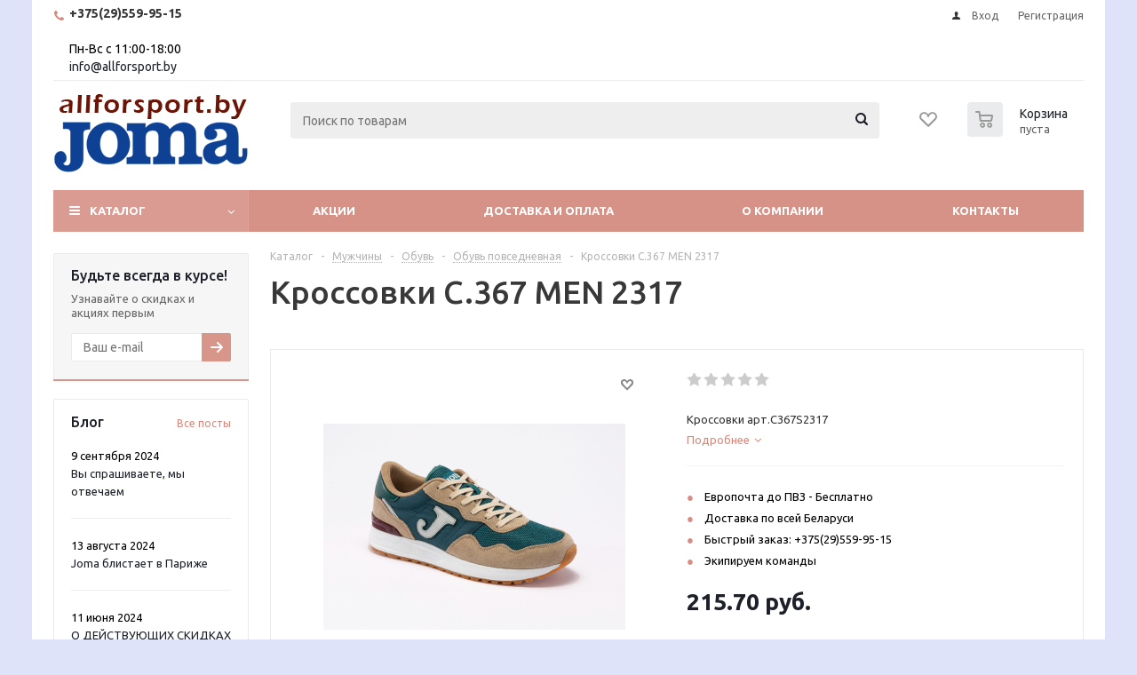

--- FILE ---
content_type: text/html; charset=UTF-8
request_url: https://allforsport.by/bitrix/components/bitrix/sale.prediction.product.detail/ajax.php
body_size: 6
content:
		<script>
		BX.ready(function () {
			BX.onCustomEvent('onHasNewPrediction', ['', 'sale_gift_product_941510098']);
		});
		</script>
		

--- FILE ---
content_type: text/html; charset=UTF-8
request_url: https://allforsport.by/bitrix/components/bitrix/catalog.bigdata.products/ajax.php?AJAX_ITEMS=undefined&RID=undefined
body_size: 3446
content:
<script>
			BX.cookie_prefix = 'BITRIX_SM';
			BX.cookie_domain = '';
			BX.current_server_time = '1768548875';

			if (!JCCatalogBigdataProducts.productsByRecommendation)
			{
				JCCatalogBigdataProducts.productsByRecommendation = [];
			}

			JCCatalogBigdataProducts.productsByRecommendation[52062] = "mostviewed";
JCCatalogBigdataProducts.productsByRecommendation[52066] = "mostviewed";
JCCatalogBigdataProducts.productsByRecommendation[52081] = "mostviewed";
JCCatalogBigdataProducts.productsByRecommendation[52084] = "mostviewed";
JCCatalogBigdataProducts.productsByRecommendation[52090] = "mostviewed";
JCCatalogBigdataProducts.productsByRecommendation[52102] = "mostviewed";
JCCatalogBigdataProducts.productsByRecommendation[52145] = "mostviewed";
JCCatalogBigdataProducts.productsByRecommendation[52168] = "mostviewed";
JCCatalogBigdataProducts.productsByRecommendation[52245] = "mostviewed";
JCCatalogBigdataProducts.productsByRecommendation[52253] = "mostviewed";


			BX.ready(function(){
				bx_rcm_adaptive_recommendation_event_attaching([{'productId':'52062','productUrl':'/catalog/sumki-i-ryukzaki/ryukzak-estadio-iii-400234-700','recommendationId':'mostviewed'},{'productId':'52066','productUrl':'/catalog/sumki-i-ryukzaki/ryukzak-estadio-iii-400234-600','recommendationId':'mostviewed'},{'productId':'52081','productUrl':'/catalog/trikotazh/perchatki-zimnie-silicona-400024-100','recommendationId':'mostviewed'},{'productId':'52084','productUrl':'/catalog/myachi-sportivnye-aksessuary/getry-classic-ii-400054-200','recommendationId':'mostviewed'},{'productId':'52090','productUrl':'/catalog/futbolki-polo-shorty-termobelye/shorty-igrovye-nobel-100053-700','recommendationId':'mostviewed'},{'productId':'52102','productUrl':'/catalog/myachi-sportivnye-aksessuary/getry-kompressionnye-compression-102','recommendationId':'mostviewed'},{'productId':'52145','productUrl':'/catalog/futbolki-polo-shorty-termobelye/mayka-poddevochnaya-brama-academy-101018-200','recommendationId':'mostviewed'},{'productId':'52168','productUrl':'/catalog/kurtki-zhiletki-vetrovki_1/kurtka-zimnyaya-alaska-100658-331','recommendationId':'mostviewed'},{'productId':'52245','productUrl':'/catalog/stok/butsy-aguila-gol-906-ag','recommendationId':'mostviewed'},{'productId':'52253','productUrl':'/catalog/odezhda-dlya-fitnesa/mayka-sportivnaya-selene-900928-150','recommendationId':'mostviewed'}], 'bigdata_recommended_products_Zz2YMH_items');
			});
		</script><!--'start_frame_cache_Zz2YMH'-->		<input type="hidden" name="bigdata_recommendation_id" value="">
		<span id="bigdata_recommended_products_Zz2YMH_items" class="bigdata_recommended_products_items">
		<ul class="tabs_slider RECOMENDATION_slides wr">
											<li class="catalog_item" id="bx_1182278561_5206252062">
										<div class="inner_wrap">
													<div class="like_icons">
																						</div>
												
						<div class="image_wrapper_block">
							<a href="/catalog/sumki-i-ryukzaki/ryukzak-estadio-iii-400234-700" class="thumb">
																
																	<img src="/upload/iblock/107/xer560chiij32zxd6tlsojitwdb8tbz2.jpg" alt="Рюкзак ESTADIO III 400234.700" title="Рюкзак ESTADIO III 400234.700" />
															</a>
							<div class="fast_view_block" data-event="jqm" data-param-form_id="fast_view" data-param-iblock_id="29" data-param-id="52062" data-param-item_href="%2Fcatalog%2Fsumki-i-ryukzaki%2Fryukzak-estadio-iii-400234-700" data-name="fast_view">Быстрый просмотр</div>
						</div>

						<div class="item_info">
							<div class="item_info__top">
								<div class="item-title">
									<a href="/catalog/sumki-i-ryukzaki/ryukzak-estadio-iii-400234-700"><span>Рюкзак ESTADIO III 400234.700</span></a>
								</div>
																	<div class="rating">
										
<div class="iblock-vote small">
<table class="table-no-border">
	<tr>
										<td><div  class="star-active star-empty" title="1"></div></td>
							<td><div  class="star-active star-empty" title="2"></div></td>
							<td><div  class="star-active star-empty" title="3"></div></td>
							<td><div  class="star-active star-empty" title="4"></div></td>
							<td><div  class="star-active star-empty" title="5"></div></td>
							</tr>
</table>
</div>									</div>
																							</div>

							<div class="item_info__bottom">
								<div class="cost prices clearfix">
																			                                                    <div class="price" >
                                                    от <span class="values_wrapper">124 руб.</span>                                             </div>
                                                                                                                                    
                
            																	</div>
							</div>
						</div>

						<div class="footer_button">
							<div class="counter_wrapp">
								
								<a class="button transition_bg basket read_more" rel="nofollow" href="/catalog/sumki-i-ryukzaki/ryukzak-estadio-iii-400234-700" data-item="52062">Подробнее</a>							</div>
						</div>
					</div>
				</li>
											<li class="catalog_item" id="bx_1182278561_5206652066">
										<div class="inner_wrap">
													<div class="like_icons">
																						</div>
												
						<div class="image_wrapper_block">
							<a href="/catalog/sumki-i-ryukzaki/ryukzak-estadio-iii-400234-600" class="thumb">
																
																	<img src="/upload/iblock/502/2lgm2trq1qz7oulf8w72677pvzy069ic.jpg" alt="Рюкзак ESTADIO III 400234.600" title="Рюкзак ESTADIO III 400234.600" />
															</a>
							<div class="fast_view_block" data-event="jqm" data-param-form_id="fast_view" data-param-iblock_id="29" data-param-id="52066" data-param-item_href="%2Fcatalog%2Fsumki-i-ryukzaki%2Fryukzak-estadio-iii-400234-600" data-name="fast_view">Быстрый просмотр</div>
						</div>

						<div class="item_info">
							<div class="item_info__top">
								<div class="item-title">
									<a href="/catalog/sumki-i-ryukzaki/ryukzak-estadio-iii-400234-600"><span>Рюкзак ESTADIO III 400234.600</span></a>
								</div>
																	<div class="rating">
										
<div class="iblock-vote small">
<table class="table-no-border">
	<tr>
										<td><div  class="star-active star-empty" title="1"></div></td>
							<td><div  class="star-active star-empty" title="2"></div></td>
							<td><div  class="star-active star-empty" title="3"></div></td>
							<td><div  class="star-active star-empty" title="4"></div></td>
							<td><div  class="star-active star-empty" title="5"></div></td>
							</tr>
</table>
</div>									</div>
																							</div>

							<div class="item_info__bottom">
								<div class="cost prices clearfix">
																			                                                    <div class="price" >
                                                    от <span class="values_wrapper">124 руб.</span>                                             </div>
                                                                                                                                    
                
            																	</div>
							</div>
						</div>

						<div class="footer_button">
							<div class="counter_wrapp">
								
								<a class="button transition_bg basket read_more" rel="nofollow" href="/catalog/sumki-i-ryukzaki/ryukzak-estadio-iii-400234-600" data-item="52066">Подробнее</a>							</div>
						</div>
					</div>
				</li>
											<li class="catalog_item" id="bx_1182278561_5208152081">
										<div class="inner_wrap">
													<div class="like_icons">
																						</div>
												
						<div class="image_wrapper_block">
							<a href="/catalog/trikotazh/perchatki-zimnie-silicona-400024-100" class="thumb">
																
																	<img src="/upload/iblock/b33/u74r652xzznqxe88s1imd4bh2fpwdxi5.jpg" alt="Перчатки зимние SILICONA 400024.100" title="Перчатки зимние SILICONA 400024.100" />
															</a>
							<div class="fast_view_block" data-event="jqm" data-param-form_id="fast_view" data-param-iblock_id="29" data-param-id="52081" data-param-item_href="%2Fcatalog%2Ftrikotazh%2Fperchatki-zimnie-silicona-400024-100" data-name="fast_view">Быстрый просмотр</div>
						</div>

						<div class="item_info">
							<div class="item_info__top">
								<div class="item-title">
									<a href="/catalog/trikotazh/perchatki-zimnie-silicona-400024-100"><span>Перчатки зимние SILICONA 400024.100</span></a>
								</div>
																	<div class="rating">
										
<div class="iblock-vote small">
<table class="table-no-border">
	<tr>
										<td><div  class="star-active star-empty" title="1"></div></td>
							<td><div  class="star-active star-empty" title="2"></div></td>
							<td><div  class="star-active star-empty" title="3"></div></td>
							<td><div  class="star-active star-empty" title="4"></div></td>
							<td><div  class="star-active star-empty" title="5"></div></td>
							</tr>
</table>
</div>									</div>
																							</div>

							<div class="item_info__bottom">
								<div class="cost prices clearfix">
																			                                                    <div class="price" >
                                                    от <span class="values_wrapper">76 руб.</span>                                             </div>
                                                                                                                                    
                
            																	</div>
							</div>
						</div>

						<div class="footer_button">
							<div class="counter_wrapp">
								
								<a class="button transition_bg basket read_more" rel="nofollow" href="/catalog/trikotazh/perchatki-zimnie-silicona-400024-100" data-item="52081">Подробнее</a>							</div>
						</div>
					</div>
				</li>
											<li class="catalog_item" id="bx_1182278561_5208452084">
										<div class="inner_wrap">
													<div class="like_icons">
																						</div>
												
						<div class="image_wrapper_block">
							<a href="/catalog/myachi-sportivnye-aksessuary/getry-classic-ii-400054-200" class="thumb">
																
																	<img src="/upload/iblock/8b0/yqu8efw5p5n7ngzs924aaiz1o4cnim83.jpg" alt="Гетры CLASSIC II 400054.200" title="Гетры CLASSIC II 400054.200" />
															</a>
							<div class="fast_view_block" data-event="jqm" data-param-form_id="fast_view" data-param-iblock_id="29" data-param-id="52084" data-param-item_href="%2Fcatalog%2Fmyachi-sportivnye-aksessuary%2Fgetry-classic-ii-400054-200" data-name="fast_view">Быстрый просмотр</div>
						</div>

						<div class="item_info">
							<div class="item_info__top">
								<div class="item-title">
									<a href="/catalog/myachi-sportivnye-aksessuary/getry-classic-ii-400054-200"><span>Гетры CLASSIC II 400054.200</span></a>
								</div>
																	<div class="rating">
										
<div class="iblock-vote small">
<table class="table-no-border">
	<tr>
										<td><div  class="star-active star-empty" title="1"></div></td>
							<td><div  class="star-active star-empty" title="2"></div></td>
							<td><div  class="star-active star-empty" title="3"></div></td>
							<td><div  class="star-active star-empty" title="4"></div></td>
							<td><div  class="star-active star-empty" title="5"></div></td>
							</tr>
</table>
</div>									</div>
																							</div>

							<div class="item_info__bottom">
								<div class="cost prices clearfix">
																			                                                    <div class="price" >
                                                    от <span class="values_wrapper">34 руб.</span>                                             </div>
                                                                                                                                    
                
            																	</div>
							</div>
						</div>

						<div class="footer_button">
							<div class="counter_wrapp">
								
								<a class="button transition_bg basket read_more" rel="nofollow" href="/catalog/myachi-sportivnye-aksessuary/getry-classic-ii-400054-200" data-item="52084">Подробнее</a>							</div>
						</div>
					</div>
				</li>
											<li class="catalog_item" id="bx_1182278561_5209052090">
										<div class="inner_wrap">
													<div class="like_icons">
																						</div>
												
						<div class="image_wrapper_block">
							<a href="/catalog/futbolki-polo-shorty-termobelye/shorty-igrovye-nobel-100053-700" class="thumb">
																
																	<img src="/upload/iblock/1b8/xnka8jzb5fpj1ufifwkhyod4re4l824k.jpg" alt="Шорты игровые NOBEL 100053.700" title="Шорты игровые NOBEL 100053.700" />
															</a>
							<div class="fast_view_block" data-event="jqm" data-param-form_id="fast_view" data-param-iblock_id="29" data-param-id="52090" data-param-item_href="%2Fcatalog%2Ffutbolki-polo-shorty-termobelye%2Fshorty-igrovye-nobel-100053-700" data-name="fast_view">Быстрый просмотр</div>
						</div>

						<div class="item_info">
							<div class="item_info__top">
								<div class="item-title">
									<a href="/catalog/futbolki-polo-shorty-termobelye/shorty-igrovye-nobel-100053-700"><span>Шорты игровые NOBEL 100053.700</span></a>
								</div>
																	<div class="rating">
										
<div class="iblock-vote small">
<table class="table-no-border">
	<tr>
										<td><div  class="star-active star-empty" title="1"></div></td>
							<td><div  class="star-active star-empty" title="2"></div></td>
							<td><div  class="star-active star-empty" title="3"></div></td>
							<td><div  class="star-active star-empty" title="4"></div></td>
							<td><div  class="star-active star-empty" title="5"></div></td>
							</tr>
</table>
</div>									</div>
																							</div>

							<div class="item_info__bottom">
								<div class="cost prices clearfix">
																			                                                    <div class="price" >
                                                    от <span class="values_wrapper">45 руб.</span>                                             </div>
                                                                                                                                    
                
            																	</div>
							</div>
						</div>

						<div class="footer_button">
							<div class="counter_wrapp">
								
								<a class="button transition_bg basket read_more" rel="nofollow" href="/catalog/futbolki-polo-shorty-termobelye/shorty-igrovye-nobel-100053-700" data-item="52090">Подробнее</a>							</div>
						</div>
					</div>
				</li>
											<li class="catalog_item" id="bx_1182278561_5210252102">
										<div class="inner_wrap">
													<div class="like_icons">
																						</div>
												
						<div class="image_wrapper_block">
							<a href="/catalog/myachi-sportivnye-aksessuary/getry-kompressionnye-compression-102" class="thumb">
																
																	<img src="/upload/iblock/2af/y0k5j8bo1n8mgqvqbohg1rgautnv0oh8.jpg" alt="Гетры компрессионные COMPRESSION 102" title="Гетры компрессионные COMPRESSION 102" />
															</a>
							<div class="fast_view_block" data-event="jqm" data-param-form_id="fast_view" data-param-iblock_id="29" data-param-id="52102" data-param-item_href="%2Fcatalog%2Fmyachi-sportivnye-aksessuary%2Fgetry-kompressionnye-compression-102" data-name="fast_view">Быстрый просмотр</div>
						</div>

						<div class="item_info">
							<div class="item_info__top">
								<div class="item-title">
									<a href="/catalog/myachi-sportivnye-aksessuary/getry-kompressionnye-compression-102"><span>Гетры компрессионные COMPRESSION 102</span></a>
								</div>
																	<div class="rating">
										
<div class="iblock-vote small">
<table class="table-no-border">
	<tr>
															<td><div   class="star-active star-voted" title="1"></div></td>
																<td><div   class="star-active star-voted" title="2"></div></td>
																<td><div   class="star-active star-voted" title="3"></div></td>
																<td><div   class="star-active star-voted" title="4"></div></td>
																<td><div   class="star-active star-voted" title="5"></div></td>
											</tr>
</table>
</div>									</div>
																							</div>

							<div class="item_info__bottom">
								<div class="cost prices clearfix">
																			                                                    <div class="price" >
                                                    от <span class="values_wrapper">35 руб.</span>                                             </div>
                                                                                                                                    
                
            																	</div>
							</div>
						</div>

						<div class="footer_button">
							<div class="counter_wrapp">
								
								<a class="button transition_bg basket read_more" rel="nofollow" href="/catalog/myachi-sportivnye-aksessuary/getry-kompressionnye-compression-102" data-item="52102">Подробнее</a>							</div>
						</div>
					</div>
				</li>
											<li class="catalog_item" id="bx_1182278561_5214552145">
										<div class="inner_wrap">
													<div class="like_icons">
																						</div>
												
						<div class="image_wrapper_block">
							<a href="/catalog/futbolki-polo-shorty-termobelye/mayka-poddevochnaya-brama-academy-101018-200" class="thumb">
																
																	<img src="/upload/iblock/09e/a1hsa8jw9c12q5xdouhu6wpc5jnv3y71.jpg" alt="Майка поддевочная BRAMA ACADEMY 101018.200" title="Майка поддевочная BRAMA ACADEMY 101018.200" />
															</a>
							<div class="fast_view_block" data-event="jqm" data-param-form_id="fast_view" data-param-iblock_id="29" data-param-id="52145" data-param-item_href="%2Fcatalog%2Ffutbolki-polo-shorty-termobelye%2Fmayka-poddevochnaya-brama-academy-101018-200" data-name="fast_view">Быстрый просмотр</div>
						</div>

						<div class="item_info">
							<div class="item_info__top">
								<div class="item-title">
									<a href="/catalog/futbolki-polo-shorty-termobelye/mayka-poddevochnaya-brama-academy-101018-200"><span>Майка поддевочная BRAMA ACADEMY 101018.200</span></a>
								</div>
																	<div class="rating">
										
<div class="iblock-vote small">
<table class="table-no-border">
	<tr>
										<td><div  class="star-active star-empty" title="1"></div></td>
							<td><div  class="star-active star-empty" title="2"></div></td>
							<td><div  class="star-active star-empty" title="3"></div></td>
							<td><div  class="star-active star-empty" title="4"></div></td>
							<td><div  class="star-active star-empty" title="5"></div></td>
							</tr>
</table>
</div>									</div>
																							</div>

							<div class="item_info__bottom">
								<div class="cost prices clearfix">
																			                                                    <div class="price" >
                                                    от <span class="values_wrapper">78 руб.</span>                                             </div>
                                                                                                                                    
                
            																	</div>
							</div>
						</div>

						<div class="footer_button">
							<div class="counter_wrapp">
								
								<a class="button transition_bg basket read_more" rel="nofollow" href="/catalog/futbolki-polo-shorty-termobelye/mayka-poddevochnaya-brama-academy-101018-200" data-item="52145">Подробнее</a>							</div>
						</div>
					</div>
				</li>
											<li class="catalog_item" id="bx_1182278561_5216852168">
										<div class="inner_wrap">
													<div class="like_icons">
																						</div>
												
						<div class="image_wrapper_block">
							<a href="/catalog/kurtki-zhiletki-vetrovki_1/kurtka-zimnyaya-alaska-100658-331" class="thumb">
																
																	<img src="/upload/iblock/c46/3zf2rg63y7b1tfvajcd6j9ib55vyvir5.jpg" alt="Куртка зимняя ALASKA 100658.331" title="Куртка зимняя ALASKA 100658.331" />
															</a>
							<div class="fast_view_block" data-event="jqm" data-param-form_id="fast_view" data-param-iblock_id="29" data-param-id="52168" data-param-item_href="%2Fcatalog%2Fkurtki-zhiletki-vetrovki_1%2Fkurtka-zimnyaya-alaska-100658-331" data-name="fast_view">Быстрый просмотр</div>
						</div>

						<div class="item_info">
							<div class="item_info__top">
								<div class="item-title">
									<a href="/catalog/kurtki-zhiletki-vetrovki_1/kurtka-zimnyaya-alaska-100658-331"><span>Куртка зимняя ALASKA 100658.331</span></a>
								</div>
																	<div class="rating">
										
<div class="iblock-vote small">
<table class="table-no-border">
	<tr>
										<td><div  class="star-active star-empty" title="1"></div></td>
							<td><div  class="star-active star-empty" title="2"></div></td>
							<td><div  class="star-active star-empty" title="3"></div></td>
							<td><div  class="star-active star-empty" title="4"></div></td>
							<td><div  class="star-active star-empty" title="5"></div></td>
							</tr>
</table>
</div>									</div>
																							</div>

							<div class="item_info__bottom">
								<div class="cost prices clearfix">
																			                                                    <div class="price" >
                                                    от <span class="values_wrapper">340 руб.</span>                                             </div>
                                                                                                                                    
                
            																	</div>
							</div>
						</div>

						<div class="footer_button">
							<div class="counter_wrapp">
								
								<a class="button transition_bg basket read_more" rel="nofollow" href="/catalog/kurtki-zhiletki-vetrovki_1/kurtka-zimnyaya-alaska-100658-331" data-item="52168">Подробнее</a>							</div>
						</div>
					</div>
				</li>
											<li class="catalog_item" id="bx_1182278561_5224552245">
										<div class="inner_wrap">
													<div class="like_icons">
																						</div>
												
						<div class="image_wrapper_block">
							<a href="/catalog/stok/butsy-aguila-gol-906-ag" class="thumb">
																
																	<img src="/upload/iblock/d13/9k961isq91w5ijbnw0a8uiqkef6tvt50.jpg" alt="Бутсы AGUILA GOL 906 AG" title="Бутсы AGUILA GOL 906 AG" />
															</a>
							<div class="fast_view_block" data-event="jqm" data-param-form_id="fast_view" data-param-iblock_id="29" data-param-id="52245" data-param-item_href="%2Fcatalog%2Fstok%2Fbutsy-aguila-gol-906-ag" data-name="fast_view">Быстрый просмотр</div>
						</div>

						<div class="item_info">
							<div class="item_info__top">
								<div class="item-title">
									<a href="/catalog/stok/butsy-aguila-gol-906-ag"><span>Бутсы AGUILA GOL 906 AG</span></a>
								</div>
																	<div class="rating">
										
<div class="iblock-vote small">
<table class="table-no-border">
	<tr>
										<td><div  class="star-active star-empty" title="1"></div></td>
							<td><div  class="star-active star-empty" title="2"></div></td>
							<td><div  class="star-active star-empty" title="3"></div></td>
							<td><div  class="star-active star-empty" title="4"></div></td>
							<td><div  class="star-active star-empty" title="5"></div></td>
							</tr>
</table>
</div>									</div>
																							</div>

							<div class="item_info__bottom">
								<div class="cost prices clearfix">
																			                                                    <div class="price" >
                                                    от <span class="values_wrapper">186 руб.</span>                                             </div>
                                                                        <div class="price discount">
                                <span class="values_wrapper">200 руб.</span>
                            </div>
                                                                                                                        <div class="sale_block">
                                                            <div class="sale_wrapper">
                                                                                                                    <div class="value">-7%</div>
                                        <div class="text">Экономия <span>14 руб.</span></div>
                                                                        <div class="clearfix"></div>
                                </div>
                                                    </div>
                                    
                
            																	</div>
							</div>
						</div>

						<div class="footer_button">
							<div class="counter_wrapp">
								
								<a class="button transition_bg basket read_more" rel="nofollow" href="/catalog/stok/butsy-aguila-gol-906-ag" data-item="52245">Подробнее</a>							</div>
						</div>
					</div>
				</li>
											<li class="catalog_item" id="bx_1182278561_5225352253">
										<div class="inner_wrap">
													<div class="like_icons">
																						</div>
												
						<div class="image_wrapper_block">
							<a href="/catalog/odezhda-dlya-fitnesa/mayka-sportivnaya-selene-900928-150" class="thumb">
																
																	<img src="/upload/iblock/ede/uw29at2zvkr968l78elu6iynodbjd3jm.jpg" alt="Майка спортивная SELENE 900928.150" title="Майка спортивная SELENE 900928.150" />
															</a>
							<div class="fast_view_block" data-event="jqm" data-param-form_id="fast_view" data-param-iblock_id="29" data-param-id="52253" data-param-item_href="%2Fcatalog%2Fodezhda-dlya-fitnesa%2Fmayka-sportivnaya-selene-900928-150" data-name="fast_view">Быстрый просмотр</div>
						</div>

						<div class="item_info">
							<div class="item_info__top">
								<div class="item-title">
									<a href="/catalog/odezhda-dlya-fitnesa/mayka-sportivnaya-selene-900928-150"><span>Майка спортивная SELENE 900928.150</span></a>
								</div>
																	<div class="rating">
										
<div class="iblock-vote small">
<table class="table-no-border">
	<tr>
										<td><div  class="star-active star-empty" title="1"></div></td>
							<td><div  class="star-active star-empty" title="2"></div></td>
							<td><div  class="star-active star-empty" title="3"></div></td>
							<td><div  class="star-active star-empty" title="4"></div></td>
							<td><div  class="star-active star-empty" title="5"></div></td>
							</tr>
</table>
</div>									</div>
																							</div>

							<div class="item_info__bottom">
								<div class="cost prices clearfix">
																			                                                    <div class="price" >
                                                    от <span class="values_wrapper">55 руб.</span>                                             </div>
                                                                                                                                    
                
            																	</div>
							</div>
						</div>

						<div class="footer_button">
							<div class="counter_wrapp">
								
								<a class="button transition_bg basket read_more" rel="nofollow" href="/catalog/odezhda-dlya-fitnesa/mayka-sportivnaya-selene-900928-150" data-item="52253">Подробнее</a>							</div>
						</div>
					</div>
				</li>
					</ul>
	</span>
	
	<script>
		$(document).ready(function(){
			$('.tabs li[data-code="RECOMENDATION"]').show();
			
			var flexsliderItemWidth = 220;
			var flexsliderItemMargin = 12;
			
			$('.tabs_content > li.RECOMENDATION_wrapp ').flexslider({
				animation: 'slide',
				selector: '.tabs_slider .catalog_item',
				slideshow: false,
				animationSpeed: 600,
				directionNav: true,
				controlNav: false,
				pauseOnHover: true,
				animationLoop: true, 
				itemWidth: flexsliderItemWidth,
				itemMargin: flexsliderItemMargin, 
				controlsContainer: '.tabs_slider_navigation.RECOMENDATION_nav',
				start: function(slider){
					slider.find('li').css('opacity', 1);
				}
			});

		})
	</script>
<!--'end_frame_cache_Zz2YMH'--><script>
	touchItemBlock('.catalog_item a');
		</script>


--- FILE ---
content_type: text/html; charset=utf-8
request_url: https://www.google.com/recaptcha/api2/anchor?ar=1&k=6Lf_FPgqAAAAALajiruRmnUPoo59lGjrBIOR2AQ6&co=aHR0cHM6Ly9hbGxmb3JzcG9ydC5ieTo0NDM.&hl=ru&v=PoyoqOPhxBO7pBk68S4YbpHZ&theme=light&size=normal&badge=bottomright&anchor-ms=20000&execute-ms=30000&cb=r1fx3e5m0e7z
body_size: 49403
content:
<!DOCTYPE HTML><html dir="ltr" lang="ru"><head><meta http-equiv="Content-Type" content="text/html; charset=UTF-8">
<meta http-equiv="X-UA-Compatible" content="IE=edge">
<title>reCAPTCHA</title>
<style type="text/css">
/* cyrillic-ext */
@font-face {
  font-family: 'Roboto';
  font-style: normal;
  font-weight: 400;
  font-stretch: 100%;
  src: url(//fonts.gstatic.com/s/roboto/v48/KFO7CnqEu92Fr1ME7kSn66aGLdTylUAMa3GUBHMdazTgWw.woff2) format('woff2');
  unicode-range: U+0460-052F, U+1C80-1C8A, U+20B4, U+2DE0-2DFF, U+A640-A69F, U+FE2E-FE2F;
}
/* cyrillic */
@font-face {
  font-family: 'Roboto';
  font-style: normal;
  font-weight: 400;
  font-stretch: 100%;
  src: url(//fonts.gstatic.com/s/roboto/v48/KFO7CnqEu92Fr1ME7kSn66aGLdTylUAMa3iUBHMdazTgWw.woff2) format('woff2');
  unicode-range: U+0301, U+0400-045F, U+0490-0491, U+04B0-04B1, U+2116;
}
/* greek-ext */
@font-face {
  font-family: 'Roboto';
  font-style: normal;
  font-weight: 400;
  font-stretch: 100%;
  src: url(//fonts.gstatic.com/s/roboto/v48/KFO7CnqEu92Fr1ME7kSn66aGLdTylUAMa3CUBHMdazTgWw.woff2) format('woff2');
  unicode-range: U+1F00-1FFF;
}
/* greek */
@font-face {
  font-family: 'Roboto';
  font-style: normal;
  font-weight: 400;
  font-stretch: 100%;
  src: url(//fonts.gstatic.com/s/roboto/v48/KFO7CnqEu92Fr1ME7kSn66aGLdTylUAMa3-UBHMdazTgWw.woff2) format('woff2');
  unicode-range: U+0370-0377, U+037A-037F, U+0384-038A, U+038C, U+038E-03A1, U+03A3-03FF;
}
/* math */
@font-face {
  font-family: 'Roboto';
  font-style: normal;
  font-weight: 400;
  font-stretch: 100%;
  src: url(//fonts.gstatic.com/s/roboto/v48/KFO7CnqEu92Fr1ME7kSn66aGLdTylUAMawCUBHMdazTgWw.woff2) format('woff2');
  unicode-range: U+0302-0303, U+0305, U+0307-0308, U+0310, U+0312, U+0315, U+031A, U+0326-0327, U+032C, U+032F-0330, U+0332-0333, U+0338, U+033A, U+0346, U+034D, U+0391-03A1, U+03A3-03A9, U+03B1-03C9, U+03D1, U+03D5-03D6, U+03F0-03F1, U+03F4-03F5, U+2016-2017, U+2034-2038, U+203C, U+2040, U+2043, U+2047, U+2050, U+2057, U+205F, U+2070-2071, U+2074-208E, U+2090-209C, U+20D0-20DC, U+20E1, U+20E5-20EF, U+2100-2112, U+2114-2115, U+2117-2121, U+2123-214F, U+2190, U+2192, U+2194-21AE, U+21B0-21E5, U+21F1-21F2, U+21F4-2211, U+2213-2214, U+2216-22FF, U+2308-230B, U+2310, U+2319, U+231C-2321, U+2336-237A, U+237C, U+2395, U+239B-23B7, U+23D0, U+23DC-23E1, U+2474-2475, U+25AF, U+25B3, U+25B7, U+25BD, U+25C1, U+25CA, U+25CC, U+25FB, U+266D-266F, U+27C0-27FF, U+2900-2AFF, U+2B0E-2B11, U+2B30-2B4C, U+2BFE, U+3030, U+FF5B, U+FF5D, U+1D400-1D7FF, U+1EE00-1EEFF;
}
/* symbols */
@font-face {
  font-family: 'Roboto';
  font-style: normal;
  font-weight: 400;
  font-stretch: 100%;
  src: url(//fonts.gstatic.com/s/roboto/v48/KFO7CnqEu92Fr1ME7kSn66aGLdTylUAMaxKUBHMdazTgWw.woff2) format('woff2');
  unicode-range: U+0001-000C, U+000E-001F, U+007F-009F, U+20DD-20E0, U+20E2-20E4, U+2150-218F, U+2190, U+2192, U+2194-2199, U+21AF, U+21E6-21F0, U+21F3, U+2218-2219, U+2299, U+22C4-22C6, U+2300-243F, U+2440-244A, U+2460-24FF, U+25A0-27BF, U+2800-28FF, U+2921-2922, U+2981, U+29BF, U+29EB, U+2B00-2BFF, U+4DC0-4DFF, U+FFF9-FFFB, U+10140-1018E, U+10190-1019C, U+101A0, U+101D0-101FD, U+102E0-102FB, U+10E60-10E7E, U+1D2C0-1D2D3, U+1D2E0-1D37F, U+1F000-1F0FF, U+1F100-1F1AD, U+1F1E6-1F1FF, U+1F30D-1F30F, U+1F315, U+1F31C, U+1F31E, U+1F320-1F32C, U+1F336, U+1F378, U+1F37D, U+1F382, U+1F393-1F39F, U+1F3A7-1F3A8, U+1F3AC-1F3AF, U+1F3C2, U+1F3C4-1F3C6, U+1F3CA-1F3CE, U+1F3D4-1F3E0, U+1F3ED, U+1F3F1-1F3F3, U+1F3F5-1F3F7, U+1F408, U+1F415, U+1F41F, U+1F426, U+1F43F, U+1F441-1F442, U+1F444, U+1F446-1F449, U+1F44C-1F44E, U+1F453, U+1F46A, U+1F47D, U+1F4A3, U+1F4B0, U+1F4B3, U+1F4B9, U+1F4BB, U+1F4BF, U+1F4C8-1F4CB, U+1F4D6, U+1F4DA, U+1F4DF, U+1F4E3-1F4E6, U+1F4EA-1F4ED, U+1F4F7, U+1F4F9-1F4FB, U+1F4FD-1F4FE, U+1F503, U+1F507-1F50B, U+1F50D, U+1F512-1F513, U+1F53E-1F54A, U+1F54F-1F5FA, U+1F610, U+1F650-1F67F, U+1F687, U+1F68D, U+1F691, U+1F694, U+1F698, U+1F6AD, U+1F6B2, U+1F6B9-1F6BA, U+1F6BC, U+1F6C6-1F6CF, U+1F6D3-1F6D7, U+1F6E0-1F6EA, U+1F6F0-1F6F3, U+1F6F7-1F6FC, U+1F700-1F7FF, U+1F800-1F80B, U+1F810-1F847, U+1F850-1F859, U+1F860-1F887, U+1F890-1F8AD, U+1F8B0-1F8BB, U+1F8C0-1F8C1, U+1F900-1F90B, U+1F93B, U+1F946, U+1F984, U+1F996, U+1F9E9, U+1FA00-1FA6F, U+1FA70-1FA7C, U+1FA80-1FA89, U+1FA8F-1FAC6, U+1FACE-1FADC, U+1FADF-1FAE9, U+1FAF0-1FAF8, U+1FB00-1FBFF;
}
/* vietnamese */
@font-face {
  font-family: 'Roboto';
  font-style: normal;
  font-weight: 400;
  font-stretch: 100%;
  src: url(//fonts.gstatic.com/s/roboto/v48/KFO7CnqEu92Fr1ME7kSn66aGLdTylUAMa3OUBHMdazTgWw.woff2) format('woff2');
  unicode-range: U+0102-0103, U+0110-0111, U+0128-0129, U+0168-0169, U+01A0-01A1, U+01AF-01B0, U+0300-0301, U+0303-0304, U+0308-0309, U+0323, U+0329, U+1EA0-1EF9, U+20AB;
}
/* latin-ext */
@font-face {
  font-family: 'Roboto';
  font-style: normal;
  font-weight: 400;
  font-stretch: 100%;
  src: url(//fonts.gstatic.com/s/roboto/v48/KFO7CnqEu92Fr1ME7kSn66aGLdTylUAMa3KUBHMdazTgWw.woff2) format('woff2');
  unicode-range: U+0100-02BA, U+02BD-02C5, U+02C7-02CC, U+02CE-02D7, U+02DD-02FF, U+0304, U+0308, U+0329, U+1D00-1DBF, U+1E00-1E9F, U+1EF2-1EFF, U+2020, U+20A0-20AB, U+20AD-20C0, U+2113, U+2C60-2C7F, U+A720-A7FF;
}
/* latin */
@font-face {
  font-family: 'Roboto';
  font-style: normal;
  font-weight: 400;
  font-stretch: 100%;
  src: url(//fonts.gstatic.com/s/roboto/v48/KFO7CnqEu92Fr1ME7kSn66aGLdTylUAMa3yUBHMdazQ.woff2) format('woff2');
  unicode-range: U+0000-00FF, U+0131, U+0152-0153, U+02BB-02BC, U+02C6, U+02DA, U+02DC, U+0304, U+0308, U+0329, U+2000-206F, U+20AC, U+2122, U+2191, U+2193, U+2212, U+2215, U+FEFF, U+FFFD;
}
/* cyrillic-ext */
@font-face {
  font-family: 'Roboto';
  font-style: normal;
  font-weight: 500;
  font-stretch: 100%;
  src: url(//fonts.gstatic.com/s/roboto/v48/KFO7CnqEu92Fr1ME7kSn66aGLdTylUAMa3GUBHMdazTgWw.woff2) format('woff2');
  unicode-range: U+0460-052F, U+1C80-1C8A, U+20B4, U+2DE0-2DFF, U+A640-A69F, U+FE2E-FE2F;
}
/* cyrillic */
@font-face {
  font-family: 'Roboto';
  font-style: normal;
  font-weight: 500;
  font-stretch: 100%;
  src: url(//fonts.gstatic.com/s/roboto/v48/KFO7CnqEu92Fr1ME7kSn66aGLdTylUAMa3iUBHMdazTgWw.woff2) format('woff2');
  unicode-range: U+0301, U+0400-045F, U+0490-0491, U+04B0-04B1, U+2116;
}
/* greek-ext */
@font-face {
  font-family: 'Roboto';
  font-style: normal;
  font-weight: 500;
  font-stretch: 100%;
  src: url(//fonts.gstatic.com/s/roboto/v48/KFO7CnqEu92Fr1ME7kSn66aGLdTylUAMa3CUBHMdazTgWw.woff2) format('woff2');
  unicode-range: U+1F00-1FFF;
}
/* greek */
@font-face {
  font-family: 'Roboto';
  font-style: normal;
  font-weight: 500;
  font-stretch: 100%;
  src: url(//fonts.gstatic.com/s/roboto/v48/KFO7CnqEu92Fr1ME7kSn66aGLdTylUAMa3-UBHMdazTgWw.woff2) format('woff2');
  unicode-range: U+0370-0377, U+037A-037F, U+0384-038A, U+038C, U+038E-03A1, U+03A3-03FF;
}
/* math */
@font-face {
  font-family: 'Roboto';
  font-style: normal;
  font-weight: 500;
  font-stretch: 100%;
  src: url(//fonts.gstatic.com/s/roboto/v48/KFO7CnqEu92Fr1ME7kSn66aGLdTylUAMawCUBHMdazTgWw.woff2) format('woff2');
  unicode-range: U+0302-0303, U+0305, U+0307-0308, U+0310, U+0312, U+0315, U+031A, U+0326-0327, U+032C, U+032F-0330, U+0332-0333, U+0338, U+033A, U+0346, U+034D, U+0391-03A1, U+03A3-03A9, U+03B1-03C9, U+03D1, U+03D5-03D6, U+03F0-03F1, U+03F4-03F5, U+2016-2017, U+2034-2038, U+203C, U+2040, U+2043, U+2047, U+2050, U+2057, U+205F, U+2070-2071, U+2074-208E, U+2090-209C, U+20D0-20DC, U+20E1, U+20E5-20EF, U+2100-2112, U+2114-2115, U+2117-2121, U+2123-214F, U+2190, U+2192, U+2194-21AE, U+21B0-21E5, U+21F1-21F2, U+21F4-2211, U+2213-2214, U+2216-22FF, U+2308-230B, U+2310, U+2319, U+231C-2321, U+2336-237A, U+237C, U+2395, U+239B-23B7, U+23D0, U+23DC-23E1, U+2474-2475, U+25AF, U+25B3, U+25B7, U+25BD, U+25C1, U+25CA, U+25CC, U+25FB, U+266D-266F, U+27C0-27FF, U+2900-2AFF, U+2B0E-2B11, U+2B30-2B4C, U+2BFE, U+3030, U+FF5B, U+FF5D, U+1D400-1D7FF, U+1EE00-1EEFF;
}
/* symbols */
@font-face {
  font-family: 'Roboto';
  font-style: normal;
  font-weight: 500;
  font-stretch: 100%;
  src: url(//fonts.gstatic.com/s/roboto/v48/KFO7CnqEu92Fr1ME7kSn66aGLdTylUAMaxKUBHMdazTgWw.woff2) format('woff2');
  unicode-range: U+0001-000C, U+000E-001F, U+007F-009F, U+20DD-20E0, U+20E2-20E4, U+2150-218F, U+2190, U+2192, U+2194-2199, U+21AF, U+21E6-21F0, U+21F3, U+2218-2219, U+2299, U+22C4-22C6, U+2300-243F, U+2440-244A, U+2460-24FF, U+25A0-27BF, U+2800-28FF, U+2921-2922, U+2981, U+29BF, U+29EB, U+2B00-2BFF, U+4DC0-4DFF, U+FFF9-FFFB, U+10140-1018E, U+10190-1019C, U+101A0, U+101D0-101FD, U+102E0-102FB, U+10E60-10E7E, U+1D2C0-1D2D3, U+1D2E0-1D37F, U+1F000-1F0FF, U+1F100-1F1AD, U+1F1E6-1F1FF, U+1F30D-1F30F, U+1F315, U+1F31C, U+1F31E, U+1F320-1F32C, U+1F336, U+1F378, U+1F37D, U+1F382, U+1F393-1F39F, U+1F3A7-1F3A8, U+1F3AC-1F3AF, U+1F3C2, U+1F3C4-1F3C6, U+1F3CA-1F3CE, U+1F3D4-1F3E0, U+1F3ED, U+1F3F1-1F3F3, U+1F3F5-1F3F7, U+1F408, U+1F415, U+1F41F, U+1F426, U+1F43F, U+1F441-1F442, U+1F444, U+1F446-1F449, U+1F44C-1F44E, U+1F453, U+1F46A, U+1F47D, U+1F4A3, U+1F4B0, U+1F4B3, U+1F4B9, U+1F4BB, U+1F4BF, U+1F4C8-1F4CB, U+1F4D6, U+1F4DA, U+1F4DF, U+1F4E3-1F4E6, U+1F4EA-1F4ED, U+1F4F7, U+1F4F9-1F4FB, U+1F4FD-1F4FE, U+1F503, U+1F507-1F50B, U+1F50D, U+1F512-1F513, U+1F53E-1F54A, U+1F54F-1F5FA, U+1F610, U+1F650-1F67F, U+1F687, U+1F68D, U+1F691, U+1F694, U+1F698, U+1F6AD, U+1F6B2, U+1F6B9-1F6BA, U+1F6BC, U+1F6C6-1F6CF, U+1F6D3-1F6D7, U+1F6E0-1F6EA, U+1F6F0-1F6F3, U+1F6F7-1F6FC, U+1F700-1F7FF, U+1F800-1F80B, U+1F810-1F847, U+1F850-1F859, U+1F860-1F887, U+1F890-1F8AD, U+1F8B0-1F8BB, U+1F8C0-1F8C1, U+1F900-1F90B, U+1F93B, U+1F946, U+1F984, U+1F996, U+1F9E9, U+1FA00-1FA6F, U+1FA70-1FA7C, U+1FA80-1FA89, U+1FA8F-1FAC6, U+1FACE-1FADC, U+1FADF-1FAE9, U+1FAF0-1FAF8, U+1FB00-1FBFF;
}
/* vietnamese */
@font-face {
  font-family: 'Roboto';
  font-style: normal;
  font-weight: 500;
  font-stretch: 100%;
  src: url(//fonts.gstatic.com/s/roboto/v48/KFO7CnqEu92Fr1ME7kSn66aGLdTylUAMa3OUBHMdazTgWw.woff2) format('woff2');
  unicode-range: U+0102-0103, U+0110-0111, U+0128-0129, U+0168-0169, U+01A0-01A1, U+01AF-01B0, U+0300-0301, U+0303-0304, U+0308-0309, U+0323, U+0329, U+1EA0-1EF9, U+20AB;
}
/* latin-ext */
@font-face {
  font-family: 'Roboto';
  font-style: normal;
  font-weight: 500;
  font-stretch: 100%;
  src: url(//fonts.gstatic.com/s/roboto/v48/KFO7CnqEu92Fr1ME7kSn66aGLdTylUAMa3KUBHMdazTgWw.woff2) format('woff2');
  unicode-range: U+0100-02BA, U+02BD-02C5, U+02C7-02CC, U+02CE-02D7, U+02DD-02FF, U+0304, U+0308, U+0329, U+1D00-1DBF, U+1E00-1E9F, U+1EF2-1EFF, U+2020, U+20A0-20AB, U+20AD-20C0, U+2113, U+2C60-2C7F, U+A720-A7FF;
}
/* latin */
@font-face {
  font-family: 'Roboto';
  font-style: normal;
  font-weight: 500;
  font-stretch: 100%;
  src: url(//fonts.gstatic.com/s/roboto/v48/KFO7CnqEu92Fr1ME7kSn66aGLdTylUAMa3yUBHMdazQ.woff2) format('woff2');
  unicode-range: U+0000-00FF, U+0131, U+0152-0153, U+02BB-02BC, U+02C6, U+02DA, U+02DC, U+0304, U+0308, U+0329, U+2000-206F, U+20AC, U+2122, U+2191, U+2193, U+2212, U+2215, U+FEFF, U+FFFD;
}
/* cyrillic-ext */
@font-face {
  font-family: 'Roboto';
  font-style: normal;
  font-weight: 900;
  font-stretch: 100%;
  src: url(//fonts.gstatic.com/s/roboto/v48/KFO7CnqEu92Fr1ME7kSn66aGLdTylUAMa3GUBHMdazTgWw.woff2) format('woff2');
  unicode-range: U+0460-052F, U+1C80-1C8A, U+20B4, U+2DE0-2DFF, U+A640-A69F, U+FE2E-FE2F;
}
/* cyrillic */
@font-face {
  font-family: 'Roboto';
  font-style: normal;
  font-weight: 900;
  font-stretch: 100%;
  src: url(//fonts.gstatic.com/s/roboto/v48/KFO7CnqEu92Fr1ME7kSn66aGLdTylUAMa3iUBHMdazTgWw.woff2) format('woff2');
  unicode-range: U+0301, U+0400-045F, U+0490-0491, U+04B0-04B1, U+2116;
}
/* greek-ext */
@font-face {
  font-family: 'Roboto';
  font-style: normal;
  font-weight: 900;
  font-stretch: 100%;
  src: url(//fonts.gstatic.com/s/roboto/v48/KFO7CnqEu92Fr1ME7kSn66aGLdTylUAMa3CUBHMdazTgWw.woff2) format('woff2');
  unicode-range: U+1F00-1FFF;
}
/* greek */
@font-face {
  font-family: 'Roboto';
  font-style: normal;
  font-weight: 900;
  font-stretch: 100%;
  src: url(//fonts.gstatic.com/s/roboto/v48/KFO7CnqEu92Fr1ME7kSn66aGLdTylUAMa3-UBHMdazTgWw.woff2) format('woff2');
  unicode-range: U+0370-0377, U+037A-037F, U+0384-038A, U+038C, U+038E-03A1, U+03A3-03FF;
}
/* math */
@font-face {
  font-family: 'Roboto';
  font-style: normal;
  font-weight: 900;
  font-stretch: 100%;
  src: url(//fonts.gstatic.com/s/roboto/v48/KFO7CnqEu92Fr1ME7kSn66aGLdTylUAMawCUBHMdazTgWw.woff2) format('woff2');
  unicode-range: U+0302-0303, U+0305, U+0307-0308, U+0310, U+0312, U+0315, U+031A, U+0326-0327, U+032C, U+032F-0330, U+0332-0333, U+0338, U+033A, U+0346, U+034D, U+0391-03A1, U+03A3-03A9, U+03B1-03C9, U+03D1, U+03D5-03D6, U+03F0-03F1, U+03F4-03F5, U+2016-2017, U+2034-2038, U+203C, U+2040, U+2043, U+2047, U+2050, U+2057, U+205F, U+2070-2071, U+2074-208E, U+2090-209C, U+20D0-20DC, U+20E1, U+20E5-20EF, U+2100-2112, U+2114-2115, U+2117-2121, U+2123-214F, U+2190, U+2192, U+2194-21AE, U+21B0-21E5, U+21F1-21F2, U+21F4-2211, U+2213-2214, U+2216-22FF, U+2308-230B, U+2310, U+2319, U+231C-2321, U+2336-237A, U+237C, U+2395, U+239B-23B7, U+23D0, U+23DC-23E1, U+2474-2475, U+25AF, U+25B3, U+25B7, U+25BD, U+25C1, U+25CA, U+25CC, U+25FB, U+266D-266F, U+27C0-27FF, U+2900-2AFF, U+2B0E-2B11, U+2B30-2B4C, U+2BFE, U+3030, U+FF5B, U+FF5D, U+1D400-1D7FF, U+1EE00-1EEFF;
}
/* symbols */
@font-face {
  font-family: 'Roboto';
  font-style: normal;
  font-weight: 900;
  font-stretch: 100%;
  src: url(//fonts.gstatic.com/s/roboto/v48/KFO7CnqEu92Fr1ME7kSn66aGLdTylUAMaxKUBHMdazTgWw.woff2) format('woff2');
  unicode-range: U+0001-000C, U+000E-001F, U+007F-009F, U+20DD-20E0, U+20E2-20E4, U+2150-218F, U+2190, U+2192, U+2194-2199, U+21AF, U+21E6-21F0, U+21F3, U+2218-2219, U+2299, U+22C4-22C6, U+2300-243F, U+2440-244A, U+2460-24FF, U+25A0-27BF, U+2800-28FF, U+2921-2922, U+2981, U+29BF, U+29EB, U+2B00-2BFF, U+4DC0-4DFF, U+FFF9-FFFB, U+10140-1018E, U+10190-1019C, U+101A0, U+101D0-101FD, U+102E0-102FB, U+10E60-10E7E, U+1D2C0-1D2D3, U+1D2E0-1D37F, U+1F000-1F0FF, U+1F100-1F1AD, U+1F1E6-1F1FF, U+1F30D-1F30F, U+1F315, U+1F31C, U+1F31E, U+1F320-1F32C, U+1F336, U+1F378, U+1F37D, U+1F382, U+1F393-1F39F, U+1F3A7-1F3A8, U+1F3AC-1F3AF, U+1F3C2, U+1F3C4-1F3C6, U+1F3CA-1F3CE, U+1F3D4-1F3E0, U+1F3ED, U+1F3F1-1F3F3, U+1F3F5-1F3F7, U+1F408, U+1F415, U+1F41F, U+1F426, U+1F43F, U+1F441-1F442, U+1F444, U+1F446-1F449, U+1F44C-1F44E, U+1F453, U+1F46A, U+1F47D, U+1F4A3, U+1F4B0, U+1F4B3, U+1F4B9, U+1F4BB, U+1F4BF, U+1F4C8-1F4CB, U+1F4D6, U+1F4DA, U+1F4DF, U+1F4E3-1F4E6, U+1F4EA-1F4ED, U+1F4F7, U+1F4F9-1F4FB, U+1F4FD-1F4FE, U+1F503, U+1F507-1F50B, U+1F50D, U+1F512-1F513, U+1F53E-1F54A, U+1F54F-1F5FA, U+1F610, U+1F650-1F67F, U+1F687, U+1F68D, U+1F691, U+1F694, U+1F698, U+1F6AD, U+1F6B2, U+1F6B9-1F6BA, U+1F6BC, U+1F6C6-1F6CF, U+1F6D3-1F6D7, U+1F6E0-1F6EA, U+1F6F0-1F6F3, U+1F6F7-1F6FC, U+1F700-1F7FF, U+1F800-1F80B, U+1F810-1F847, U+1F850-1F859, U+1F860-1F887, U+1F890-1F8AD, U+1F8B0-1F8BB, U+1F8C0-1F8C1, U+1F900-1F90B, U+1F93B, U+1F946, U+1F984, U+1F996, U+1F9E9, U+1FA00-1FA6F, U+1FA70-1FA7C, U+1FA80-1FA89, U+1FA8F-1FAC6, U+1FACE-1FADC, U+1FADF-1FAE9, U+1FAF0-1FAF8, U+1FB00-1FBFF;
}
/* vietnamese */
@font-face {
  font-family: 'Roboto';
  font-style: normal;
  font-weight: 900;
  font-stretch: 100%;
  src: url(//fonts.gstatic.com/s/roboto/v48/KFO7CnqEu92Fr1ME7kSn66aGLdTylUAMa3OUBHMdazTgWw.woff2) format('woff2');
  unicode-range: U+0102-0103, U+0110-0111, U+0128-0129, U+0168-0169, U+01A0-01A1, U+01AF-01B0, U+0300-0301, U+0303-0304, U+0308-0309, U+0323, U+0329, U+1EA0-1EF9, U+20AB;
}
/* latin-ext */
@font-face {
  font-family: 'Roboto';
  font-style: normal;
  font-weight: 900;
  font-stretch: 100%;
  src: url(//fonts.gstatic.com/s/roboto/v48/KFO7CnqEu92Fr1ME7kSn66aGLdTylUAMa3KUBHMdazTgWw.woff2) format('woff2');
  unicode-range: U+0100-02BA, U+02BD-02C5, U+02C7-02CC, U+02CE-02D7, U+02DD-02FF, U+0304, U+0308, U+0329, U+1D00-1DBF, U+1E00-1E9F, U+1EF2-1EFF, U+2020, U+20A0-20AB, U+20AD-20C0, U+2113, U+2C60-2C7F, U+A720-A7FF;
}
/* latin */
@font-face {
  font-family: 'Roboto';
  font-style: normal;
  font-weight: 900;
  font-stretch: 100%;
  src: url(//fonts.gstatic.com/s/roboto/v48/KFO7CnqEu92Fr1ME7kSn66aGLdTylUAMa3yUBHMdazQ.woff2) format('woff2');
  unicode-range: U+0000-00FF, U+0131, U+0152-0153, U+02BB-02BC, U+02C6, U+02DA, U+02DC, U+0304, U+0308, U+0329, U+2000-206F, U+20AC, U+2122, U+2191, U+2193, U+2212, U+2215, U+FEFF, U+FFFD;
}

</style>
<link rel="stylesheet" type="text/css" href="https://www.gstatic.com/recaptcha/releases/PoyoqOPhxBO7pBk68S4YbpHZ/styles__ltr.css">
<script nonce="6jY9ZjH5hg_uHZG50BiCHw" type="text/javascript">window['__recaptcha_api'] = 'https://www.google.com/recaptcha/api2/';</script>
<script type="text/javascript" src="https://www.gstatic.com/recaptcha/releases/PoyoqOPhxBO7pBk68S4YbpHZ/recaptcha__ru.js" nonce="6jY9ZjH5hg_uHZG50BiCHw">
      
    </script></head>
<body><div id="rc-anchor-alert" class="rc-anchor-alert"></div>
<input type="hidden" id="recaptcha-token" value="[base64]">
<script type="text/javascript" nonce="6jY9ZjH5hg_uHZG50BiCHw">
      recaptcha.anchor.Main.init("[\x22ainput\x22,[\x22bgdata\x22,\x22\x22,\[base64]/[base64]/[base64]/ZyhXLGgpOnEoW04sMjEsbF0sVywwKSxoKSxmYWxzZSxmYWxzZSl9Y2F0Y2goayl7RygzNTgsVyk/[base64]/[base64]/[base64]/[base64]/[base64]/[base64]/[base64]/bmV3IEJbT10oRFswXSk6dz09Mj9uZXcgQltPXShEWzBdLERbMV0pOnc9PTM/bmV3IEJbT10oRFswXSxEWzFdLERbMl0pOnc9PTQ/[base64]/[base64]/[base64]/[base64]/[base64]\\u003d\x22,\[base64]\x22,\x22al8gwp/CpMOmC8Kud8KZW2sCw5bCjyUKDBY/wpXCowzDqMKkw47DhX7DpcOKBWjChcKIOcK6worCnH5lZMKJBcKAXcKVP8K/[base64]/[base64]/wqXDoTXCqcOXAW/ChQE2wpzCoQoEE3LDvh4ERcOTTXLCtm4Ow77DnMO6wr03QFvCtHc9PMKFP8Oawo7DvSDCjVHDsMOMcsKkw6vCscOOw7NaMSnDtcKBbsKXwrB6AMOrwogZwp7CrsK5H8K7w7ARw5QRSsObUWTChsOawqpnw7nCusKRw53DssKvNiHDq8KLGj/CkwjCjGLCocKZw5AGTMOrc0xqBCxMElQWw7fClAEjw4bDnGrDjMOWwqoWw7HCn1s+Ai3DjXEePWbDnBcfw7kBCSjDosOJwpXCnzxMw4pKw47Dg8Kgwq7ChWXCjMOkwr4bwpzCicOHfMK/BTsUw6AdSsKnW8K/HTpgX8KSwovCizbDmk50w7dnN8Klw4fDscOGw4JufsOzw7fCrnjCilI4W3A5w4soFkPCg8Kfw6VuE29cXncnwo9qw5w2FcKKM2xBwpwWw7t2exvDnsOlwr9Bw5zDmmFVQsO/[base64]/CcOIJcO1wpTCkkIMwr/Dg1nDi0jDtnnDl3vDoizDocK5wokRecK6Q3TDng7Ck8OZB8OrcnTDlUXCoSPDmRbCrMOZOi1Pwr5zw6DDo8O3w4HDg0/CocOXw4/Ci8OSVyfCixzDp8O0BsK0f8OSfMKDVsK2w4bDq8O1w4JDU2nCiHvCh8OFZsOVwo3ClsOpMQEOXsOkw4loUDouwp57NDvCrsOeFcOBwq0vc8KMw4wNwo/Dl8K8w5nDpcOrwrvCncOTQmjCtCI/wrHDqBvCkj/CjcKKMcO4w6ghC8KAw7dZSMObw6J5dFQfw5Vvw6nCicKmw7fDg8OidiQZZsK+wonClVzCucOgGcKnwq7DpcOSw7LCrRTDu8K9wrVbC8OJKnUhBsOADXXDmkUIAsONOcKsw7RcLMOMwrHCvC8ZCGEpw70HwrLDlcOxwr/Co8KIewBXFsKLwq8rwqXCo3FeV8KewrTCu8ONLzR4GsO7wp9Gwr/Cu8K7FG3CmGjCu8K4w4paw5TDrMKDTcKzAlzDhsOwJHvCocOFwp3CkMKlwo9uw4PCtMK/TMKDZMKmWUvDjcONfsKYwrwkVDobw4bDkMOQCHI4PsOGw4QewqfCl8OgHMOIw50DwosqSnNnw6EGw5ZSIS5ow74swo3Cp8KnwoLChcOBO2DDpx3Di8Kcw50qwr9/wpkfw647w7ldwrHDrcOsU8KXbMOwVU0nwo7DmcKew7jCucOuwr1/w4DCm8OPTCIgGcK5J8OjN1IawpDDtsO1KcOlUjYVwq/[base64]/DvsK8G3zCucOtC03Ch8KwwoHCsMOHWnDDrMOwQcKNwrpwwq/CvcKCEgDCgFQlRsKRwprDvQrCtXoEWGTDs8KPTXfCpSfCg8ODJXQ0OHvCpkDCvcKtIEvDsxPCtMOSeMO9w7Ysw5rDvcKPwqdew77Dhx9jwovCmCrChjHDlcO2w60pXCTCk8Kaw7PCvDnDh8KJMMO3wpY9CcOANE/CssKmwoPDmnrDsXxiwqdnGl8sSGQDwr02wqLCn0dsPcKXw5peccKUw5LCpMOewpLDiChLwo0Bw6sjw5FiZivDsRM8GcOwwpzDvgXDswtDJW3Cm8OVP8Osw6/DgX7Chmdsw6k3wpnCuBzDmifCm8OhPsOwwrAzCHnCv8OHP8K8RsKtdMOdVMOZMcKzw4/CunFOw6FrXFojwqNxwpIwJXMcKMK1L8O2w67DksKaPHTCmRJxUhXDpDHCunvCjsKKRsKXf3rDsStrVMK2w4nDrMKOw7obdFVPwoQ0QQjCv29nwpdRw5tuwobCmV/[base64]/w4TCtMO/[base64]/wo7Du8OjQMKlw7jCmcOFw6LDoHpaRxPDscKndsOMwp1eXGJBw5ESD2zDhsOMw7jDsMO+HHbCvQDDvEDClsK3wqArRD/DgMKWwq4Cw7/CkHMAIMO+w5wcHkbCsWZrwpnChsOvB8KhYMKdwpo/[base64]/[base64]/Dl8K2woU7wojCo3xqW8KsZ8Kjw6QWGDjDngsSw7d2RsOlwrt/Im3DsMOZwpEYRV4lwpXCrwsuJ3daw6NgbsK3cMOzNGdTWcOgJgLDiXLCuzIxLwBHd8OAw7/Dr2dzw6ceKGIGwoFBTm/CoifCmcOvLnVCaMOCKcOBwoUxworClMK/[base64]/[base64]/DqWnDiMOvw6vCi1kBRm9QwopMPxLDoynCj2d8AmRlD8KWLMKrwpLCnzk5M03CpsKrw4jDnDfDusKGw5rCjhRZw61Ie8OVEQ5RasOme8Oyw77CkFHCuFU/[base64]/wpRuwrHDqwLDoEvDpzMNwrrDnXnCsz4wb8KsW8Oew5lSw4/ChMO1TsKmVGlwdcOpwrrDuMO5wo3Dj8K0w7jCvsOGYcKtYDnCsG7DisOOwrzCpMOgw5PCisKPFcOxw4MtYEpuKkfDs8OZMMOCwpAsw6AIw4vDj8KLw4E4wo/Dq8K2VMOMw7Fvw4oBSMONWy/[base64]/[base64]/w7fCs0IgWUTDu8ONw5hIOXrCgcOlwo9dw5vDuMOybnxna8KTw5dtwpTDocOgAMKkwr/CpcOGwopjdEdEwqTCgibCvMKQw7PCicKJNsKMwpPCkTF6w7zCtnYCwrrCjHQswpwEwo3DhSILwrA8wp7ClcONZGDDn0DCjSnCtwIGw5/DomTDrjzDhWPCucO3w6nCkFgIX8Ohw4zDjBFXw7XDoznCtH7Dl8KqUsOYQ1/DlsKQw7LCqn/[base64]/wqDDisOXwpLDiMOaD8OpwqXDpsOkQ8KUM03DvXbDkTbCuEzDnsONwqDDlMO7w47Ciz5uGy1vUMKsw67CtiltwotSTwfDozfDl8O4wrHCgjLDqljCkcKuw5HDh8Knw7PCmysCe8O4TsKQN2jDjFTDrmfCkcO1RTTCvSFowqJRw4fCucKxCnF/[base64]/[base64]/Dr2V0MTkXwo9xw7zCqcK5I8OUwo3DpsKGFcO/asK4wp0gwq3CsXcFw516wrxSTcKXworClcK4aHXCsMKTwp9HHMKkwqPCrsKDVMKAwq56NinDtxh7w7LCrTHCiMO3OMKfbgZbwrnDmTo1wr48asKqKxDDosO4wqF+wobDqcKWCcOOw70lb8KGKMO/w6Yzwp5cw7rCn8OAwqYhw7HCiMKGwrDDmMK5G8Ozw48gYFYIbsKBSV/CglvCphTDq8OlfxQNwq5gw6knwrfCkAxvw6PCvcO3wqV6RcOTw6rDrUUgw4UkFXDCrDhZwoBpFwZ2VivDuRJKOVxow4pIw69Qw4LCg8Okw5TDmWbDgjFDw67CrUZXVwfDh8O7dhYDw5p6WFDCisO5wo/[base64]/KMOnw4BCwqFMIVZawovCoMOewpE/dMOsw7jChHdce8OVwrYJK8KEw6JlJMOkw4TCiDDDm8KXRMOxNwLDvSJLwq/Dv3vCtjkqwrssFTx0WGBjw7lIfDpbw6DDmxRkPsODWsKEChlIORLDrcKUwod1woPCu04OwqHCtRYvPsKtZMKGNnjCuGXDnsKnP8KIw6rDusOQHMO7FsK1DUZ/w5dsw6XCuShtKsObwow5w5/[base64]/Ds8KsdcOsDcK1w4RtwoAbElpaa8OeIcOawpYUWX1jMwoMZMKlBSl6SD/Dr8KMwpl9wqYKDSfCuMOKfMOpFcKkw6fDssOPEihIw6HCtA9ewohCCMKlfcKvwpvCoGbCv8Owb8K7wq5dVgbDvcOHw71Xw44Awr/Cj8OVV8KXTypKYcKPw4LCksOGwoNAWsOUw5XClcKOYnBnasK8w48zwqNnS8K8w4gOw6U2XsOGw6kFwoltJ8OzwqYrw43DiHPCrnrCoMO0wrEZwrfCjC7DvggtScOwwq0zwovDtcK/woXChVnDr8OSw7pjZ0zChMKdw7rCh2PDrsO7wq7Dpz7Cj8KqYsOEUkQNNAHDujPCt8OCVcKCH8KeY2w1TCg/w54xwqbCs8OVNsK0UMK6w6ciby5ow5ZvFQ/ClSRZYAHDtDzCrsK4wr3DicOUw4JONm3CjsKswqvDiTo6wqsFUcKbw7nDlCjClA92IcOAw5Z+Oh4EB8O2B8K3KxzDuQvCjDY6w7LCsiNlw6HDvF1Aw7XDl0kBCilqF2TCtsODBDx2fsKCJDUdw5tKHHE/Wg1XKVcAw5/DhsKfwozDlUjDnDUwwog3wofDuG/ClcKbwrkAGj9Pe8OHw6/Cn01BwoXDqMObE3rCmcOxG8KAw7QDwqXCvTkZZyg2eVDCl0wlUsOTwo8Ew413woZgwqXCs8Ocw7VTVlU2IsKgw4gTUMKHfcOHBRbDo10ww73CmlPCm8KMRDPDvMOnwp3CmGcxwovCpMK8X8OmwqXDu08dIS7CvsKXw7/CusK3OxoNRBE7Q8Kxwq/CicKMw7jCngTDmjHDrMKiw6vDg1hRbcK6SMOCTnQMZsO7w6Jhwoc/[base64]/wp40bMO8woohwrRBRsOTwog4MhnDqMO6wq0Pw6c6ecKYL8KGwq7DicKFbTAgQQvCr1/CvBbDq8OmaMOGwp7CqsOvQycpJjvCriwzEGleNcKFw5Qywqw2S3A8ZsOPwoUdaMOzwopVR8Oqw5g/w5bCjS/DojJRDMKRwqnCvMK+w63DhsOiw6fDtMKdw6HChMKGw65jw49xIMOLasKyw6xxw7/Cvi1EMmk5dMO8SxJResOJHXrDtyRNSU8Lwo/CpMK9wqLCtMKuMcObWcKCfyNzw4tnwqjChFM7QsKbUl/DgFXCgsKtGX3CpMKJNsO8fBtfD8OhOcOzZVXChTZrwqBpwpUeRcO/w7nCqcKewoXCvMOcw5EAwpVJw5jCgWvCvsOFwp3CihbCsMOxw4sldcKtNxDCjsOTPcK2Y8KWwrPCpjHCtsKZYcKxBEgHw4XDm8K7w5I3LsKew5fCuzvDisKmZsKJw7xQw4rCqMOkwo7CsAM/w4wJw7jDucK1OsKNw7DCj8KDVsODGBx/w7ppwolYwqPDsBXCrcOwB3cKw6TDpcO7VTw3w4HCkMODw7A0wp3Dn8O6w4HDnjNOdFXCmCNfwqvDiMOWADXCk8OyaMKvAMOaw63Dnx1Lwq/ChUIEOGnDoMOsXE5dNhFwwq9xw7BwTsKmTMKkUw9bBE7DlMKiYD8BwqQjw4hwOcOhUVcywrjDoQgew6LCp15jwrPCt8KzMFR/YGcBeVk+woXCrsOOwr1Ewq7DuU7DmcKaFsKyBHDCiMKrVMKewpLChjbCo8OyacK2Rl/ChRbDksOeEivCognDtcK5b8KTGAgkO1cUP3vDk8OQw7cQwqchOA9twqTDnMKQw7bCsMKDw5XCvXIoHcKSLg/DlCNvw7rCtcOEYcO4wr/DmS7DjsKywqRlOsKWwqjDqsO+PSYNYMOQw6DCuWAJYkRiw4nDqsKKw4E0cjPCmcKdw4zDisKUwqXCox8bw79Mw5DDgCrDmMK7UktjeUoTw74ZWsOqw5kvW2HDo8KLwqTDsVMgPcKaKMKawqcBw6VtJMKnFkTDniEQYsKSw6lfwpc/Z3x8woYBbkvCtC3Dl8KFw7lCE8K/fHHDpcOuw6jChAXCssOpw67CpsOqGMKlLVLDt8Kyw7jCgR82ZmXDpnHDhyTDmMK3dkFSfsKWIcORKXMlXQcqw7ROdAHCnGJ2CWdbOsORRRbCssOAwofDiw8ZC8OKfyTCvj/Dr8KxITRYwp9saFLCu2Eqw5DDnAvDi8KJWyHCisO1w4U/[base64]/ChiAjKy1Tw4HDhlLDp2LCnmlrVBFSw4XCvVfDo8O4woEvw7JTfHsww5ImEjJ2DsKSw5UfwppCw4h5wo/Cv8Kww47DtkXDtS/[base64]/[base64]/DoCRjFF1rEH/[base64]/CscOiw6DDlmcSDhUOenAtw4pHwq91w4AbE8O/YcOSVMKbX1IKHQvCtVg8RcOpTzQUwovCkSdDwoDDrxHCkkTDmcK6wrnCncOXEMKWQ8KXElPDq37ClcOVw7LDs8KeBwbCv8Ocb8KmwprDiAHDrcKnbsK1CQ5VTx9/J8KewrHCuHnCpMOaNMOSw6nCrD/CnMO/wr01w4Apw5NHOsKAdRHDscOywqDCvMOdw7lBw6xiGjXCkVEjWsOhw6/CuUzDuMOmRsKhcsKpwoglw4HDvSfCj11+VMO1WcOjBBRqIsKDIsOLw4cYbcKNZXzDlsK4w6HDkcK4UErDjWc1ScK8C1jDscONw4xfw4BvPi8leMKnOcKbw4nCucKLw4fCscO+wpXCr2PDscKyw5J3MhjCkGTCkcK3L8OIw4/DrlJmw7DDoxQAwrXDqXzDtQoGccOSwog4w4Z8w7HCncOvw7/ClXJ6fxrDisOKZ0FqUMKaw6knP2nCjMONwpzCnQdtw40RZlszwrkfw6DCjcOfwq0MwqjChcO2wq5Bwr84w6BrMkLDjD5/[base64]/[base64]/[base64]/[base64]/Dk2/[base64]/DtyPCtsK6w6kawoIFw6NeQzEKfAHChQQPwqkkw6p5w7XDojXDugDDvcOvEnh2w5jDl8OZw6vCrjvCsMO8esOkw54Cwp8fQDheVcKaw5XCgsOUwqrCh8KmOMOiYjHChwF/wpTCusOqOMKCwo5twqBiBcKQwoB0GyXCm8OiwrMcRsK3IWPDsMOrSX8PZWJES0TCgXB5BkXDssODEU53RsOwdcKxw5jChkbDsMOSw4c1w5/ClzDCr8KhCUzDl8OHY8K1AWLDoUDDoUl9woBgw45XwrHCo3nDtMKAd3vCqMOHRkjDmQXDuG8dwo3DrS8/[base64]/[base64]/ClAwjw7zDo8OBZcOUw5cJwqRUw7zCmsOJd8Kzwo19w7fDr8OKK1PDjnNcw5/Cm8KbYh3Cnh7CiMK5RsOIAAvDhcKuR8KFBSQ8woUWM8KXV1c7wq8RVCQowowXw5pqGcKQGcOjw51EXnbCr0bDuz8nwqDCrcKAwoBRO8Kow7rDqA7DlwHCm159L8Kzwr3CgjrCosOnCcKMEcKfw78XwohOJWJxFlvDicKgGg/Dn8KvwpHCmMO5Z0MPGcOgwqUJw5fDpWVTR1pGw75tw54zKEBSXsORw5JHfnzCpmjCsBQbwqLDtsO8wrBKw63DqlYVwpnCgMKoP8OAE2w7TnQFw7HDkzfDjHNqV0nDlcOdZcKow7gUw7FRHsKQwpjDk13Dgkp3wpM2LcO9AcKXwp3Cvg9mw7x7JC/ChMKCwqnDqEvDgcK0wr9fwrVPDF3DlzASXQfDjXjCtsK/WMOaPcKbw4HCv8O0w55eCsOuwqRRSWrDrsKFOC3CqGJZKQTCkMO8w7DDqsOJwpldwp/[base64]/CkkwmPMKQDsO+w7fDoWrCqsKuRcKgwobDk8KnBgZswrTCuiTCryrDlTd6BsOjKGxZZ8OpwoXCpcO+dxrCkAPDiXfCksKww6N8wq4yZMKCwqrDssOLwq0YwoB2XMOUJl84w7csd2XDmMOXUcK5w7TCkGNXQgbDjBDDlcKUw5zCjcOWwq7DuCIzw5/DjkLClsOkw68Kwq3CrgcWbcKBHMKRwr3CncOnMyPCt3ETw6TClcOWw7kEw43CkSrDn8KyAjIHdVJcbgNhUcKSw4rCokdpacO4w7svAcKCME/Cr8Odw5/Ci8OIwrwZPX8gKkUwUA8wV8Ogw5oWCwXDl8OiCsOww70hfk/[base64]/Dm8KdwrBrEQjDo1sCQC5HNsKhJ316AGrDt8OdFSUtOw9CwoDCsMKswozCgMO/J3UGBMOTwrcGwrNGw7TDv8O/ZBDDtwApRsOhGmPDkMKgBUXCvcOXHsOuw6gNwofChSPDplzDhDnCtiXDgEHDuMKdbT02w4Ipw7UGEsOFbcKIFn5MMgzDmDfClC7DnyvDoWnDisKawphRwr/[base64]/CjcO7C8Kawq1PGGxhFxdkP8KPKCpYFg/CoD9JMDlTwqnDqgXCosKcw5zDnMOxw4wpFC/CrsKyw6wISBPChMObejFMwpJWZntWB8Kpw5bDrcKrwoFNw7IdGS/CnHhwMMKFw4t8T8K3w5w8w79sSMK2wp8tDyNkw6ZGTsKuw4p4wr/DtsKBZnLDisKTYgcDw6Egw4FlQCDClMKMbQDDjSNMSTkwewQgwo13Xx/DuA/[base64]/[base64]/DgyTCisOHw5rCiQ01XMOwwrcoHlJGIkbDr3VifsKnw6gFwr1BRRPClETChjEjwosVwojDn8ONworCuMOmESNBw4geecKUbAgSDjfDkU9pVSJNwrgyYXxvVnh/egZpBS1Iw4gdDlDCkMOhU8OPwpzDsBPDjMKjNsOOR1towrjDnsKfZjsBwqUTdsKXw4nCjAzDjMKOdFfCksKtw4TDhMOFw7MGwoDCmMOmW0ERw6LCqTfDhz/ChT4SSQNEVTU3wqHCr8O0wqgLw7LCjMK5aAfDoMKQQg7CiXvDrgvDl3l4w6IywrDCkhdiw4TCqBhDOEzCkREXS3vDpRwvw4DCsMOKEsOYwoPCk8KjLsKYIMKPw653wpQ7w7TCnC/CvVYSwobCj1ZOwrfCtgvCmcOpMcOYe3ZoE8O/[base64]/Dn8O+GA3CncKqfiUBUEHDgkJ/[base64]/DjT4Iw6Z1ecKXwrLCtGxZf8OMwohyLMOrwpJAw4vDjsKAFHrCtsKjRx3CsgIWw6EdT8KDUsORTsK3w4gaw4jCrAJFwpppw7cAw5Z0wop+YMOhZlNvwolawopsHgDCvMOhw5jCgS0zwrlRQMORworCu8OyQGovw5fCpFzDkx/Dr8KubRkRwq7Cnksfw6DCsBxsHFfCt8KEwqwtwrnCtcOCwqJ6woY2AMO3w6DCihLDgMOywr3Cg8OKwrpHw74LCybDlypGwo5Gw7FWGgjCtQUdJ8OJZDo1BCXDvsKHwpnCnXzCuMO3w4FYXsKIG8K/wpQ9w7PDgsKYQsKvw74ew6Mmw5MDXGHDoS1qwqARw5sxwrzDp8OFGcOiwpHClicjw6tlQcO9XWXCkBNPw74FFkd2w7vDsFh6csKMRMOxTcKPIcKLRkDCiU7DqMKbHcKGDk/Ctm/[base64]/[base64]/WMKhc8OzwofCjQ06wqUGw6PDv3DCncOpGsOowpfChsO7w7cgwqBxw6AVMSzCs8KcAcKlG8OlUFTDhF/DusK3w7zDtlEzwpgFw7DDisObwqpkwoHCn8KBV8KBBMK6M8KvUGjDg3tDwo3DlU9WT27CncOjRSV7A8OeasKKw5JwE1PDlsK/BsO8cznDiUjCiMKSw5rDoGZnw6YDwp9fwoXCvA7Cq8ObPx4iwrA0wrLDlsK+wobCnMO9wpZewr/DlsOHw6vDt8K3wpPDhB3CkHJgHSobwoXDpcOdw68+SUJWejTDmAU8FsKxwp0aw7rDhsKKw4vDpMOyw7wzw4MFSsOVwooEw5VnA8Opwp/ClGbDisKBwpPDlcKcGMKDI8KMwqYDD8KUbMOFTCDCv8KZw6vDvxPCt8KQwpcnwqDCosKMwp3Conptw7DDnMOGB8Ord8O/[base64]/CgsOtw6hBwrEvwo/DmcOgwqXCo14Uw4kKwocSdcKLLMObRSgkHcK2w6nCoQJoelLDl8OtWRpWCsK9VzUZwrVaV3nCmcKnf8K6RwXCunfClX5CKcOKwrMLVAcrCEHCuMOJMnHDgMOGw6MCL8Kxwq7CrMOLRcOiOsKJwpHCucKfw4/[base64]/PcKHI8OFe8Ojwr0ywrwrw78/X8O9DsO9CsOKwp3ClsKgwoTDnBR8w4vDi2o5KsOvUcKpRcKNZ8OqE2lgZsONw6vDi8Ouw47Cl8K/OSltUMKFBnZqw6PCocK2wpvCg8K5J8OXPSltZwcBcmNed8OAa8K2woLDmMKuwoQJwpDCmMOIw5lnScOXdcOuTsONwosUw5HCrcK5wo/[base64]/an4sw4BbUQd1wqzCmcOYNsKMES/DrmXCtsO+w7DCkygcwpPDmFzDinMwMQvDkDUCexbDtsOsB8Otw4oSw7k8w78FTTBeFHDClMKQw7fCmFtew73Ctw7DmAvDp8Kbw5kOd3AuQ8ONw7TDn8KOYsObw7FOwpUmw7VbEMKIwpNmw4U0wo5bI8OhC3h/QsOxwpk9wqPDtMKBwpp1w5bCl1PDkifDp8OvRk88McKjVsOpHks0wqd8woFtwo0UwpIlw73CrC7DmcOfNMKyw5VCwo/[base64]/CtiAjw5bDu8KXMi/ClMKlw7PDmsOpw7TDqlLDmcOKZ8ODIMKTwqzChMKGwrjCv8KNw5/Co8Kvwr9gOTw5wo/DlUDCsiVRcMKHfcKkwr/[base64]/[base64]/[base64]/[base64]/DqgjCizTCs1FcbG42bxouw4heVMK8a8OLw7lZUlvCqcOUwr/[base64]/Cgi8HVsKcwq7DvWNqCwjCg2IFwpB6FMKqdEMVSnrDr05pwpdYwrfDggnDmxsmwpBDCEfDrX3CqMO8wrZAZlnClcK0wpPCiMOBw5UTCMO0WTHDtsKJRDBvw5VOSAU1GMObMsKhRlfDrh5kBX3Cmy4Ww4tuZn3DosKtd8Kkwo/DpDXDl8K1w5PDocKpf0ZowrbCnMK3w7l4wp5HW8KoPMK2fMOaw693wq/DlUfCjsOrWzrDs3PDoMKPaR7DgsOBbsOcw7HCn8OPwp8gwrtaSnzDn8OaJz8+w5bCkyzCmg/[base64]/[base64]/Cr8OGw4UHwpbCmcKOwqBSPGXCqMObfhEZwoPCikhIw5rCjkRadVIrw4tIw693ZMOiDk7ChkjDmsOqwpbCtjJ9w7nDhsKGw4XCvcOBL8KlW2/CncKXwprChMOmw7lKwqHCswQCd3wtw5LDusK3AwkjD8KKw4dZUG3CrcO0VG7Ci0ZvwpFtwowiw7JnEAUaw6LDq8KZYiHDrwoJwqHCoE5FUcKPw5vCt8Kvw5hBw4Z1S8OaO3vCoiHDj0MhTMOfwq0Yw7bDqih/w65uTcK2wqPCgcKPCAbDrXdfwqTCmUZ1w69UZkTDrATCsMKLwojCu0jDnRXDm1EnKcKkwpTDicKEw7/Ck3wEw4LDncKPVxnCr8Klw7DDqMO2Cx81wqrDiQoeCQoTwpjDrcKNwrjCvk4SJHnDhQbDqMKCAcKNQU9+w6PCsMK4CMKJwrVGw7p/wq7CiEzCqHpHPgLDvsK9e8K1woEVw5TDqlvDvXI/[base64]/ewBGw41UTMOSVX3DiMK+JcKVTBt3w5zDgibDoMKmVEM1EMOIwrPClxgNwp3Dn8OSw41Qw4bCmwZ7J8OpSMOYQn/DicKre2dewptHccO3GhjDjHt1wrU2wqs3wrxXRQTCuC3CjXLDoxLDlHLDvMOhJg9OXCAXwrTDqX8Uw7rCkcOaw70VwqbDqsO9IHUNw7AwwopRZMKUekTClUnDksKhOUoXHRXDrsKccyDCvS4/[base64]/DhSvCgBjDhcKDwofCjMO/w51RwqIxw6vDvknCusOqw7fDn1PDpsK7DmphwoI/w5U2C8KJw6JMIcKYw6HClBnDlmTCkC0nwok3wrXDszbDvcK3XcOswrLCm8KCw6MIHjbDjBRkwqB0wpEDwodqw6R6NMKqHh3CjsOSw4nCucO+SH9Sw6dSXy5Lw4vDpmbCrXguWMKLJVrCoF/Dj8KTw5TDnVAOw6rCpcKPw58MS8OvwqDDpjzDvFXChjAvwrDCt0fChnMGIcOuHsOlwpnDgDPCnTPDg8KAwoM6wrtfI8OewoVFw61nOcOJwpYSSsKlCWRpQMOaI8KhCjB7w5ZKwr7ChcK0w6BWwrfCpzbDmyFMdjLCqj/DgcKYw458wpnCjB3CqDUlwqDCtcKbw7fCig0WwoTDlXbCiMK1Z8Krw7TCncKUwqHDnEorwqZbwo/CisORBMKgwp7CoDB2JVNuVMKZwrlVBAcIwp8fS8K/[base64]/CsmoswqjCjSPCkMKxWMKtFyMGUcKlw6kwwrg9M8OWa8OoJiPDqsKYVjcfwp/ChntzPMOCw6/[base64]/Crnwpw7XDkMKkw4TCssKfSMO8HMOyw7ALwqBBdnbCqzUMLloZwpLDmRczwr/[base64]/DqGvCtAkKw4nCuyjDlMKsw7DClBo6bcKiDE4Ec8O/QMOjwofDlMKAw7Evw7jCrcOgVlfDlGhFwpjDq2t3Z8OlwqBYwqXCkirCg157fBIRw4PDrcKRw7R5wr8uw7fDg8KvRznCscK/wrsiwqAMFcOdMy3Ct8OiwrLCj8Oqwr3CpUBdw7rDpD0cwr0LfEzCvsOjBTdHYAwTF8OjVMORMGlWOcKVw6DCpmUtwr1iQBTDh3YNwr3CpHTDuMObNjJDwqrCu3law6bCrBVCPmDDji/DnxHCvsOww7/CkcOocX7DqRrDi8OfX2tNw5HDnVxcwq4fQ8K4KMKyXxZiwrFjV8KzN0BZwp81woXDpMKLFMO5fRjDoRnCsVLCqUDDj8OUw7fDg8OtwqBKNcOyDAxlS38IEgfCv13CpTDCjH/DjWZZG8K0FMOCwqzCpxfCvnfDq8KwGTvDqsKgfsKZw5DDvMOkZMOhOMKAw7g2Hm88w4/[base64]/UWNkFGrCpMOFKsKWRlksCCTDlsOASjxxbjhKwr1LwpU1DsOQwphew7rDoT5ubWLCqcKVw60gwrsfBQgZw4fCssKTEcKmYjXCp8O4w7fChsKpw7zDicKzwqHChjvDnsKVwrl5wqHCh8OgFn/CtwdQd8Knwo/[base64]/CqXLDv8KWw5jDlcKEwoclVTHChxs0wrEmYMOTwpnCp1hFKV7DncKAJ8OmBgoPw7DDqA/[base64]/[base64]/wrZuw4/CrMO6LcKfw6rDpMO5w4XCo8OsflkpKD3CkRdRHsO1wqDDsRvDiADDkjbCucODwqMvZQHDm3PDkcKvP8KZw4YSw49Rw7zCrMOgw5l1eDbCpSloSH8cwoPDk8KlBsO7wpTCsD52wqsPBirDlsOhRcOJMcKtRsKow7zCnDBWw6TCucKUwo1Owo/ChHrDq8K3d8OJw6Zww6vClirChl1KRwjChcKkw5tAEB/CuGHDg8Kkel3DrBkXJW/Doy7DgsOvw5s5TG10AMOxw5zDo29GwqTCt8O+w7pHw6d6w40Rwos9NsK3wpjClMOaw7UYGhcyQsK/bkDCo8KFDcK/[base64]/CqV53eMKrahRXwqLDiSYsw583CMKUwoXChcOnOMOfwp/CvHjDojMCw51Bw4/DusO9wqw5PsKgw5bDp8Kxw6AOecKlBcOxB3XCnhnDs8OawqE1FsOPd8OmwrYvcMKHw4LCqgMvw7nDtCPDqi0jOTp/[base64]/CnsKTwr/DuiAqL8KaPTENYcOmEAzCpMOGVMK4OsKaI1zCoxDCjsKlPEgmaVdVw6gnMwgyw5rDgyjDpgnClBDCmBozScKGRyt4woZMwp7Dg8Ouw4jDnsKUFxNMwrTDkC5Rw40qQDtUeDfCgTjCuk7Ct8OIwo0Zw4PDh8Oxw5dsO0oBesOnw6/CkgbDq0TChMOBJcKkwq7CkD7CmcK0JcKFw6xQBlgOesOaw7YJCUzDr8OqSMODw7HDgEZuAB7CiRETwo58wqzDowLCjxozwofDncOjw60ZwonDomMBJ8KuKFwYwoBiOsK7eTzDjsKYPznDs0Niwo5kf8O6IsKxw5o/VMKcenvDgURSwpAxwp9IBQ5oWsKYRcK+wp8SYcKYU8K4YABvw7PDiznDjMKXwrB3LWEKdxIew4XDvcO2w5PCg8OxVWLDjGBha8OJw7QkVsO8w4LCuzo/w7zCh8KsHy9ewqo7bMO3McKQwoNULVTDhmNFYMOzJhfCmcKNVsKEZnnDsnPDqsOAJgsXw4h2wpvCsgnCozjCjQ7Cm8O1w5/Ds8KvY8OGwqhKVMODw7I0w6pNRcOCTHPCqyd4wrPDlsKfw6/CrWbCgkzClhxDKMOLZcKCEwDDk8KHwpJjw7okBAPCkAfClcKQwprClsOVwqjCs8KVwpzCq1TDrGEbbxLDow5XwpDClcKrJFhpITp7w53CsMKWw7YbeMObUMOAHWYkwq/DrMOvwobClsO9cBfCnMK0w6Bzw6HDqTM3C8KGw4hzBBXDmcO3EsOzEmrCg00rYW9zX8O9TcKZwoYpK8OMwr/CsFM9w4rCrMKGw7XDusKaw6LDqMKbccK3ecOTw5BrecKJw6lTAcOSw6HCvMOuScOBwosCBcKIwpdHwrzCtcKNOsOtKF3DkyEOfMKAw6Mqwq5Tw5NGw6VMwoPCuCh/[base64]/[base64]/DkkHCu3EZXU/[base64]/Dp2onecKcw6bCocOKBsOGwqoVCcO3FcKlQDNew5YoGcOtw7zDnwzCpsOSYDQUSBoRw7/CuhR9w7HCrEFaAMKJwrVcFcOuw4jDkgrDjMOXwpfCqUpdMXXDocKkCwLCl3hxehzDisKkw5DDh8O7wo3DuxbChMKhdUPCuMK6w4kcw6fDlD1Zw505QsKubsK7w6/[base64]/CkRUPwoRHw4/DjcOaw64mP8Opw4LDq0TDrj3DqsKEKhhNJsO5woHDhcKYCjZrw4DCjcOOwqhIDcKjwrTDk0YPwq7DhQ9pwqzDrQhlw69pOsOlwqkaw797TcK/[base64]/CqiY\\u003d\x22],null,[\x22conf\x22,null,\x226Lf_FPgqAAAAALajiruRmnUPoo59lGjrBIOR2AQ6\x22,0,null,null,null,1,[21,125,63,73,95,87,41,43,42,83,102,105,109,121],[1017145,652],0,null,null,null,null,0,null,0,1,700,1,null,0,\[base64]/76lBhnEnQkZnOKMAhnM8xEZ\x22,0,0,null,null,1,null,0,0,null,null,null,0],\x22https://allforsport.by:443\x22,null,[1,1,1],null,null,null,0,3600,[\x22https://www.google.com/intl/ru/policies/privacy/\x22,\x22https://www.google.com/intl/ru/policies/terms/\x22],\x224eTdxrDA0I6DDGOFL21pVvItD/m9+rVZm+MMrsLM+GI\\u003d\x22,0,0,null,1,1769258259836,0,0,[11],null,[80,151],\x22RC-0qB6tobrwCOwhA\x22,null,null,null,null,null,\x220dAFcWeA6u8zg64GiPlBtVNPZBwuwz0thvJO6vhKlT3liOxqUHp0kl2ugAPKpAsMcpcuaSMTVduJLyze_S0pB7dlfEyoKEcAnKwA\x22,1769341060057]");
    </script></body></html>

--- FILE ---
content_type: text/html; charset=utf-8
request_url: https://www.google.com/recaptcha/api2/anchor?ar=1&k=6Lf_FPgqAAAAALajiruRmnUPoo59lGjrBIOR2AQ6&co=aHR0cHM6Ly9hbGxmb3JzcG9ydC5ieTo0NDM.&hl=ru&v=PoyoqOPhxBO7pBk68S4YbpHZ&theme=light&size=normal&badge=bottomright&anchor-ms=20000&execute-ms=30000&cb=yf0aggba4an1
body_size: 49335
content:
<!DOCTYPE HTML><html dir="ltr" lang="ru"><head><meta http-equiv="Content-Type" content="text/html; charset=UTF-8">
<meta http-equiv="X-UA-Compatible" content="IE=edge">
<title>reCAPTCHA</title>
<style type="text/css">
/* cyrillic-ext */
@font-face {
  font-family: 'Roboto';
  font-style: normal;
  font-weight: 400;
  font-stretch: 100%;
  src: url(//fonts.gstatic.com/s/roboto/v48/KFO7CnqEu92Fr1ME7kSn66aGLdTylUAMa3GUBHMdazTgWw.woff2) format('woff2');
  unicode-range: U+0460-052F, U+1C80-1C8A, U+20B4, U+2DE0-2DFF, U+A640-A69F, U+FE2E-FE2F;
}
/* cyrillic */
@font-face {
  font-family: 'Roboto';
  font-style: normal;
  font-weight: 400;
  font-stretch: 100%;
  src: url(//fonts.gstatic.com/s/roboto/v48/KFO7CnqEu92Fr1ME7kSn66aGLdTylUAMa3iUBHMdazTgWw.woff2) format('woff2');
  unicode-range: U+0301, U+0400-045F, U+0490-0491, U+04B0-04B1, U+2116;
}
/* greek-ext */
@font-face {
  font-family: 'Roboto';
  font-style: normal;
  font-weight: 400;
  font-stretch: 100%;
  src: url(//fonts.gstatic.com/s/roboto/v48/KFO7CnqEu92Fr1ME7kSn66aGLdTylUAMa3CUBHMdazTgWw.woff2) format('woff2');
  unicode-range: U+1F00-1FFF;
}
/* greek */
@font-face {
  font-family: 'Roboto';
  font-style: normal;
  font-weight: 400;
  font-stretch: 100%;
  src: url(//fonts.gstatic.com/s/roboto/v48/KFO7CnqEu92Fr1ME7kSn66aGLdTylUAMa3-UBHMdazTgWw.woff2) format('woff2');
  unicode-range: U+0370-0377, U+037A-037F, U+0384-038A, U+038C, U+038E-03A1, U+03A3-03FF;
}
/* math */
@font-face {
  font-family: 'Roboto';
  font-style: normal;
  font-weight: 400;
  font-stretch: 100%;
  src: url(//fonts.gstatic.com/s/roboto/v48/KFO7CnqEu92Fr1ME7kSn66aGLdTylUAMawCUBHMdazTgWw.woff2) format('woff2');
  unicode-range: U+0302-0303, U+0305, U+0307-0308, U+0310, U+0312, U+0315, U+031A, U+0326-0327, U+032C, U+032F-0330, U+0332-0333, U+0338, U+033A, U+0346, U+034D, U+0391-03A1, U+03A3-03A9, U+03B1-03C9, U+03D1, U+03D5-03D6, U+03F0-03F1, U+03F4-03F5, U+2016-2017, U+2034-2038, U+203C, U+2040, U+2043, U+2047, U+2050, U+2057, U+205F, U+2070-2071, U+2074-208E, U+2090-209C, U+20D0-20DC, U+20E1, U+20E5-20EF, U+2100-2112, U+2114-2115, U+2117-2121, U+2123-214F, U+2190, U+2192, U+2194-21AE, U+21B0-21E5, U+21F1-21F2, U+21F4-2211, U+2213-2214, U+2216-22FF, U+2308-230B, U+2310, U+2319, U+231C-2321, U+2336-237A, U+237C, U+2395, U+239B-23B7, U+23D0, U+23DC-23E1, U+2474-2475, U+25AF, U+25B3, U+25B7, U+25BD, U+25C1, U+25CA, U+25CC, U+25FB, U+266D-266F, U+27C0-27FF, U+2900-2AFF, U+2B0E-2B11, U+2B30-2B4C, U+2BFE, U+3030, U+FF5B, U+FF5D, U+1D400-1D7FF, U+1EE00-1EEFF;
}
/* symbols */
@font-face {
  font-family: 'Roboto';
  font-style: normal;
  font-weight: 400;
  font-stretch: 100%;
  src: url(//fonts.gstatic.com/s/roboto/v48/KFO7CnqEu92Fr1ME7kSn66aGLdTylUAMaxKUBHMdazTgWw.woff2) format('woff2');
  unicode-range: U+0001-000C, U+000E-001F, U+007F-009F, U+20DD-20E0, U+20E2-20E4, U+2150-218F, U+2190, U+2192, U+2194-2199, U+21AF, U+21E6-21F0, U+21F3, U+2218-2219, U+2299, U+22C4-22C6, U+2300-243F, U+2440-244A, U+2460-24FF, U+25A0-27BF, U+2800-28FF, U+2921-2922, U+2981, U+29BF, U+29EB, U+2B00-2BFF, U+4DC0-4DFF, U+FFF9-FFFB, U+10140-1018E, U+10190-1019C, U+101A0, U+101D0-101FD, U+102E0-102FB, U+10E60-10E7E, U+1D2C0-1D2D3, U+1D2E0-1D37F, U+1F000-1F0FF, U+1F100-1F1AD, U+1F1E6-1F1FF, U+1F30D-1F30F, U+1F315, U+1F31C, U+1F31E, U+1F320-1F32C, U+1F336, U+1F378, U+1F37D, U+1F382, U+1F393-1F39F, U+1F3A7-1F3A8, U+1F3AC-1F3AF, U+1F3C2, U+1F3C4-1F3C6, U+1F3CA-1F3CE, U+1F3D4-1F3E0, U+1F3ED, U+1F3F1-1F3F3, U+1F3F5-1F3F7, U+1F408, U+1F415, U+1F41F, U+1F426, U+1F43F, U+1F441-1F442, U+1F444, U+1F446-1F449, U+1F44C-1F44E, U+1F453, U+1F46A, U+1F47D, U+1F4A3, U+1F4B0, U+1F4B3, U+1F4B9, U+1F4BB, U+1F4BF, U+1F4C8-1F4CB, U+1F4D6, U+1F4DA, U+1F4DF, U+1F4E3-1F4E6, U+1F4EA-1F4ED, U+1F4F7, U+1F4F9-1F4FB, U+1F4FD-1F4FE, U+1F503, U+1F507-1F50B, U+1F50D, U+1F512-1F513, U+1F53E-1F54A, U+1F54F-1F5FA, U+1F610, U+1F650-1F67F, U+1F687, U+1F68D, U+1F691, U+1F694, U+1F698, U+1F6AD, U+1F6B2, U+1F6B9-1F6BA, U+1F6BC, U+1F6C6-1F6CF, U+1F6D3-1F6D7, U+1F6E0-1F6EA, U+1F6F0-1F6F3, U+1F6F7-1F6FC, U+1F700-1F7FF, U+1F800-1F80B, U+1F810-1F847, U+1F850-1F859, U+1F860-1F887, U+1F890-1F8AD, U+1F8B0-1F8BB, U+1F8C0-1F8C1, U+1F900-1F90B, U+1F93B, U+1F946, U+1F984, U+1F996, U+1F9E9, U+1FA00-1FA6F, U+1FA70-1FA7C, U+1FA80-1FA89, U+1FA8F-1FAC6, U+1FACE-1FADC, U+1FADF-1FAE9, U+1FAF0-1FAF8, U+1FB00-1FBFF;
}
/* vietnamese */
@font-face {
  font-family: 'Roboto';
  font-style: normal;
  font-weight: 400;
  font-stretch: 100%;
  src: url(//fonts.gstatic.com/s/roboto/v48/KFO7CnqEu92Fr1ME7kSn66aGLdTylUAMa3OUBHMdazTgWw.woff2) format('woff2');
  unicode-range: U+0102-0103, U+0110-0111, U+0128-0129, U+0168-0169, U+01A0-01A1, U+01AF-01B0, U+0300-0301, U+0303-0304, U+0308-0309, U+0323, U+0329, U+1EA0-1EF9, U+20AB;
}
/* latin-ext */
@font-face {
  font-family: 'Roboto';
  font-style: normal;
  font-weight: 400;
  font-stretch: 100%;
  src: url(//fonts.gstatic.com/s/roboto/v48/KFO7CnqEu92Fr1ME7kSn66aGLdTylUAMa3KUBHMdazTgWw.woff2) format('woff2');
  unicode-range: U+0100-02BA, U+02BD-02C5, U+02C7-02CC, U+02CE-02D7, U+02DD-02FF, U+0304, U+0308, U+0329, U+1D00-1DBF, U+1E00-1E9F, U+1EF2-1EFF, U+2020, U+20A0-20AB, U+20AD-20C0, U+2113, U+2C60-2C7F, U+A720-A7FF;
}
/* latin */
@font-face {
  font-family: 'Roboto';
  font-style: normal;
  font-weight: 400;
  font-stretch: 100%;
  src: url(//fonts.gstatic.com/s/roboto/v48/KFO7CnqEu92Fr1ME7kSn66aGLdTylUAMa3yUBHMdazQ.woff2) format('woff2');
  unicode-range: U+0000-00FF, U+0131, U+0152-0153, U+02BB-02BC, U+02C6, U+02DA, U+02DC, U+0304, U+0308, U+0329, U+2000-206F, U+20AC, U+2122, U+2191, U+2193, U+2212, U+2215, U+FEFF, U+FFFD;
}
/* cyrillic-ext */
@font-face {
  font-family: 'Roboto';
  font-style: normal;
  font-weight: 500;
  font-stretch: 100%;
  src: url(//fonts.gstatic.com/s/roboto/v48/KFO7CnqEu92Fr1ME7kSn66aGLdTylUAMa3GUBHMdazTgWw.woff2) format('woff2');
  unicode-range: U+0460-052F, U+1C80-1C8A, U+20B4, U+2DE0-2DFF, U+A640-A69F, U+FE2E-FE2F;
}
/* cyrillic */
@font-face {
  font-family: 'Roboto';
  font-style: normal;
  font-weight: 500;
  font-stretch: 100%;
  src: url(//fonts.gstatic.com/s/roboto/v48/KFO7CnqEu92Fr1ME7kSn66aGLdTylUAMa3iUBHMdazTgWw.woff2) format('woff2');
  unicode-range: U+0301, U+0400-045F, U+0490-0491, U+04B0-04B1, U+2116;
}
/* greek-ext */
@font-face {
  font-family: 'Roboto';
  font-style: normal;
  font-weight: 500;
  font-stretch: 100%;
  src: url(//fonts.gstatic.com/s/roboto/v48/KFO7CnqEu92Fr1ME7kSn66aGLdTylUAMa3CUBHMdazTgWw.woff2) format('woff2');
  unicode-range: U+1F00-1FFF;
}
/* greek */
@font-face {
  font-family: 'Roboto';
  font-style: normal;
  font-weight: 500;
  font-stretch: 100%;
  src: url(//fonts.gstatic.com/s/roboto/v48/KFO7CnqEu92Fr1ME7kSn66aGLdTylUAMa3-UBHMdazTgWw.woff2) format('woff2');
  unicode-range: U+0370-0377, U+037A-037F, U+0384-038A, U+038C, U+038E-03A1, U+03A3-03FF;
}
/* math */
@font-face {
  font-family: 'Roboto';
  font-style: normal;
  font-weight: 500;
  font-stretch: 100%;
  src: url(//fonts.gstatic.com/s/roboto/v48/KFO7CnqEu92Fr1ME7kSn66aGLdTylUAMawCUBHMdazTgWw.woff2) format('woff2');
  unicode-range: U+0302-0303, U+0305, U+0307-0308, U+0310, U+0312, U+0315, U+031A, U+0326-0327, U+032C, U+032F-0330, U+0332-0333, U+0338, U+033A, U+0346, U+034D, U+0391-03A1, U+03A3-03A9, U+03B1-03C9, U+03D1, U+03D5-03D6, U+03F0-03F1, U+03F4-03F5, U+2016-2017, U+2034-2038, U+203C, U+2040, U+2043, U+2047, U+2050, U+2057, U+205F, U+2070-2071, U+2074-208E, U+2090-209C, U+20D0-20DC, U+20E1, U+20E5-20EF, U+2100-2112, U+2114-2115, U+2117-2121, U+2123-214F, U+2190, U+2192, U+2194-21AE, U+21B0-21E5, U+21F1-21F2, U+21F4-2211, U+2213-2214, U+2216-22FF, U+2308-230B, U+2310, U+2319, U+231C-2321, U+2336-237A, U+237C, U+2395, U+239B-23B7, U+23D0, U+23DC-23E1, U+2474-2475, U+25AF, U+25B3, U+25B7, U+25BD, U+25C1, U+25CA, U+25CC, U+25FB, U+266D-266F, U+27C0-27FF, U+2900-2AFF, U+2B0E-2B11, U+2B30-2B4C, U+2BFE, U+3030, U+FF5B, U+FF5D, U+1D400-1D7FF, U+1EE00-1EEFF;
}
/* symbols */
@font-face {
  font-family: 'Roboto';
  font-style: normal;
  font-weight: 500;
  font-stretch: 100%;
  src: url(//fonts.gstatic.com/s/roboto/v48/KFO7CnqEu92Fr1ME7kSn66aGLdTylUAMaxKUBHMdazTgWw.woff2) format('woff2');
  unicode-range: U+0001-000C, U+000E-001F, U+007F-009F, U+20DD-20E0, U+20E2-20E4, U+2150-218F, U+2190, U+2192, U+2194-2199, U+21AF, U+21E6-21F0, U+21F3, U+2218-2219, U+2299, U+22C4-22C6, U+2300-243F, U+2440-244A, U+2460-24FF, U+25A0-27BF, U+2800-28FF, U+2921-2922, U+2981, U+29BF, U+29EB, U+2B00-2BFF, U+4DC0-4DFF, U+FFF9-FFFB, U+10140-1018E, U+10190-1019C, U+101A0, U+101D0-101FD, U+102E0-102FB, U+10E60-10E7E, U+1D2C0-1D2D3, U+1D2E0-1D37F, U+1F000-1F0FF, U+1F100-1F1AD, U+1F1E6-1F1FF, U+1F30D-1F30F, U+1F315, U+1F31C, U+1F31E, U+1F320-1F32C, U+1F336, U+1F378, U+1F37D, U+1F382, U+1F393-1F39F, U+1F3A7-1F3A8, U+1F3AC-1F3AF, U+1F3C2, U+1F3C4-1F3C6, U+1F3CA-1F3CE, U+1F3D4-1F3E0, U+1F3ED, U+1F3F1-1F3F3, U+1F3F5-1F3F7, U+1F408, U+1F415, U+1F41F, U+1F426, U+1F43F, U+1F441-1F442, U+1F444, U+1F446-1F449, U+1F44C-1F44E, U+1F453, U+1F46A, U+1F47D, U+1F4A3, U+1F4B0, U+1F4B3, U+1F4B9, U+1F4BB, U+1F4BF, U+1F4C8-1F4CB, U+1F4D6, U+1F4DA, U+1F4DF, U+1F4E3-1F4E6, U+1F4EA-1F4ED, U+1F4F7, U+1F4F9-1F4FB, U+1F4FD-1F4FE, U+1F503, U+1F507-1F50B, U+1F50D, U+1F512-1F513, U+1F53E-1F54A, U+1F54F-1F5FA, U+1F610, U+1F650-1F67F, U+1F687, U+1F68D, U+1F691, U+1F694, U+1F698, U+1F6AD, U+1F6B2, U+1F6B9-1F6BA, U+1F6BC, U+1F6C6-1F6CF, U+1F6D3-1F6D7, U+1F6E0-1F6EA, U+1F6F0-1F6F3, U+1F6F7-1F6FC, U+1F700-1F7FF, U+1F800-1F80B, U+1F810-1F847, U+1F850-1F859, U+1F860-1F887, U+1F890-1F8AD, U+1F8B0-1F8BB, U+1F8C0-1F8C1, U+1F900-1F90B, U+1F93B, U+1F946, U+1F984, U+1F996, U+1F9E9, U+1FA00-1FA6F, U+1FA70-1FA7C, U+1FA80-1FA89, U+1FA8F-1FAC6, U+1FACE-1FADC, U+1FADF-1FAE9, U+1FAF0-1FAF8, U+1FB00-1FBFF;
}
/* vietnamese */
@font-face {
  font-family: 'Roboto';
  font-style: normal;
  font-weight: 500;
  font-stretch: 100%;
  src: url(//fonts.gstatic.com/s/roboto/v48/KFO7CnqEu92Fr1ME7kSn66aGLdTylUAMa3OUBHMdazTgWw.woff2) format('woff2');
  unicode-range: U+0102-0103, U+0110-0111, U+0128-0129, U+0168-0169, U+01A0-01A1, U+01AF-01B0, U+0300-0301, U+0303-0304, U+0308-0309, U+0323, U+0329, U+1EA0-1EF9, U+20AB;
}
/* latin-ext */
@font-face {
  font-family: 'Roboto';
  font-style: normal;
  font-weight: 500;
  font-stretch: 100%;
  src: url(//fonts.gstatic.com/s/roboto/v48/KFO7CnqEu92Fr1ME7kSn66aGLdTylUAMa3KUBHMdazTgWw.woff2) format('woff2');
  unicode-range: U+0100-02BA, U+02BD-02C5, U+02C7-02CC, U+02CE-02D7, U+02DD-02FF, U+0304, U+0308, U+0329, U+1D00-1DBF, U+1E00-1E9F, U+1EF2-1EFF, U+2020, U+20A0-20AB, U+20AD-20C0, U+2113, U+2C60-2C7F, U+A720-A7FF;
}
/* latin */
@font-face {
  font-family: 'Roboto';
  font-style: normal;
  font-weight: 500;
  font-stretch: 100%;
  src: url(//fonts.gstatic.com/s/roboto/v48/KFO7CnqEu92Fr1ME7kSn66aGLdTylUAMa3yUBHMdazQ.woff2) format('woff2');
  unicode-range: U+0000-00FF, U+0131, U+0152-0153, U+02BB-02BC, U+02C6, U+02DA, U+02DC, U+0304, U+0308, U+0329, U+2000-206F, U+20AC, U+2122, U+2191, U+2193, U+2212, U+2215, U+FEFF, U+FFFD;
}
/* cyrillic-ext */
@font-face {
  font-family: 'Roboto';
  font-style: normal;
  font-weight: 900;
  font-stretch: 100%;
  src: url(//fonts.gstatic.com/s/roboto/v48/KFO7CnqEu92Fr1ME7kSn66aGLdTylUAMa3GUBHMdazTgWw.woff2) format('woff2');
  unicode-range: U+0460-052F, U+1C80-1C8A, U+20B4, U+2DE0-2DFF, U+A640-A69F, U+FE2E-FE2F;
}
/* cyrillic */
@font-face {
  font-family: 'Roboto';
  font-style: normal;
  font-weight: 900;
  font-stretch: 100%;
  src: url(//fonts.gstatic.com/s/roboto/v48/KFO7CnqEu92Fr1ME7kSn66aGLdTylUAMa3iUBHMdazTgWw.woff2) format('woff2');
  unicode-range: U+0301, U+0400-045F, U+0490-0491, U+04B0-04B1, U+2116;
}
/* greek-ext */
@font-face {
  font-family: 'Roboto';
  font-style: normal;
  font-weight: 900;
  font-stretch: 100%;
  src: url(//fonts.gstatic.com/s/roboto/v48/KFO7CnqEu92Fr1ME7kSn66aGLdTylUAMa3CUBHMdazTgWw.woff2) format('woff2');
  unicode-range: U+1F00-1FFF;
}
/* greek */
@font-face {
  font-family: 'Roboto';
  font-style: normal;
  font-weight: 900;
  font-stretch: 100%;
  src: url(//fonts.gstatic.com/s/roboto/v48/KFO7CnqEu92Fr1ME7kSn66aGLdTylUAMa3-UBHMdazTgWw.woff2) format('woff2');
  unicode-range: U+0370-0377, U+037A-037F, U+0384-038A, U+038C, U+038E-03A1, U+03A3-03FF;
}
/* math */
@font-face {
  font-family: 'Roboto';
  font-style: normal;
  font-weight: 900;
  font-stretch: 100%;
  src: url(//fonts.gstatic.com/s/roboto/v48/KFO7CnqEu92Fr1ME7kSn66aGLdTylUAMawCUBHMdazTgWw.woff2) format('woff2');
  unicode-range: U+0302-0303, U+0305, U+0307-0308, U+0310, U+0312, U+0315, U+031A, U+0326-0327, U+032C, U+032F-0330, U+0332-0333, U+0338, U+033A, U+0346, U+034D, U+0391-03A1, U+03A3-03A9, U+03B1-03C9, U+03D1, U+03D5-03D6, U+03F0-03F1, U+03F4-03F5, U+2016-2017, U+2034-2038, U+203C, U+2040, U+2043, U+2047, U+2050, U+2057, U+205F, U+2070-2071, U+2074-208E, U+2090-209C, U+20D0-20DC, U+20E1, U+20E5-20EF, U+2100-2112, U+2114-2115, U+2117-2121, U+2123-214F, U+2190, U+2192, U+2194-21AE, U+21B0-21E5, U+21F1-21F2, U+21F4-2211, U+2213-2214, U+2216-22FF, U+2308-230B, U+2310, U+2319, U+231C-2321, U+2336-237A, U+237C, U+2395, U+239B-23B7, U+23D0, U+23DC-23E1, U+2474-2475, U+25AF, U+25B3, U+25B7, U+25BD, U+25C1, U+25CA, U+25CC, U+25FB, U+266D-266F, U+27C0-27FF, U+2900-2AFF, U+2B0E-2B11, U+2B30-2B4C, U+2BFE, U+3030, U+FF5B, U+FF5D, U+1D400-1D7FF, U+1EE00-1EEFF;
}
/* symbols */
@font-face {
  font-family: 'Roboto';
  font-style: normal;
  font-weight: 900;
  font-stretch: 100%;
  src: url(//fonts.gstatic.com/s/roboto/v48/KFO7CnqEu92Fr1ME7kSn66aGLdTylUAMaxKUBHMdazTgWw.woff2) format('woff2');
  unicode-range: U+0001-000C, U+000E-001F, U+007F-009F, U+20DD-20E0, U+20E2-20E4, U+2150-218F, U+2190, U+2192, U+2194-2199, U+21AF, U+21E6-21F0, U+21F3, U+2218-2219, U+2299, U+22C4-22C6, U+2300-243F, U+2440-244A, U+2460-24FF, U+25A0-27BF, U+2800-28FF, U+2921-2922, U+2981, U+29BF, U+29EB, U+2B00-2BFF, U+4DC0-4DFF, U+FFF9-FFFB, U+10140-1018E, U+10190-1019C, U+101A0, U+101D0-101FD, U+102E0-102FB, U+10E60-10E7E, U+1D2C0-1D2D3, U+1D2E0-1D37F, U+1F000-1F0FF, U+1F100-1F1AD, U+1F1E6-1F1FF, U+1F30D-1F30F, U+1F315, U+1F31C, U+1F31E, U+1F320-1F32C, U+1F336, U+1F378, U+1F37D, U+1F382, U+1F393-1F39F, U+1F3A7-1F3A8, U+1F3AC-1F3AF, U+1F3C2, U+1F3C4-1F3C6, U+1F3CA-1F3CE, U+1F3D4-1F3E0, U+1F3ED, U+1F3F1-1F3F3, U+1F3F5-1F3F7, U+1F408, U+1F415, U+1F41F, U+1F426, U+1F43F, U+1F441-1F442, U+1F444, U+1F446-1F449, U+1F44C-1F44E, U+1F453, U+1F46A, U+1F47D, U+1F4A3, U+1F4B0, U+1F4B3, U+1F4B9, U+1F4BB, U+1F4BF, U+1F4C8-1F4CB, U+1F4D6, U+1F4DA, U+1F4DF, U+1F4E3-1F4E6, U+1F4EA-1F4ED, U+1F4F7, U+1F4F9-1F4FB, U+1F4FD-1F4FE, U+1F503, U+1F507-1F50B, U+1F50D, U+1F512-1F513, U+1F53E-1F54A, U+1F54F-1F5FA, U+1F610, U+1F650-1F67F, U+1F687, U+1F68D, U+1F691, U+1F694, U+1F698, U+1F6AD, U+1F6B2, U+1F6B9-1F6BA, U+1F6BC, U+1F6C6-1F6CF, U+1F6D3-1F6D7, U+1F6E0-1F6EA, U+1F6F0-1F6F3, U+1F6F7-1F6FC, U+1F700-1F7FF, U+1F800-1F80B, U+1F810-1F847, U+1F850-1F859, U+1F860-1F887, U+1F890-1F8AD, U+1F8B0-1F8BB, U+1F8C0-1F8C1, U+1F900-1F90B, U+1F93B, U+1F946, U+1F984, U+1F996, U+1F9E9, U+1FA00-1FA6F, U+1FA70-1FA7C, U+1FA80-1FA89, U+1FA8F-1FAC6, U+1FACE-1FADC, U+1FADF-1FAE9, U+1FAF0-1FAF8, U+1FB00-1FBFF;
}
/* vietnamese */
@font-face {
  font-family: 'Roboto';
  font-style: normal;
  font-weight: 900;
  font-stretch: 100%;
  src: url(//fonts.gstatic.com/s/roboto/v48/KFO7CnqEu92Fr1ME7kSn66aGLdTylUAMa3OUBHMdazTgWw.woff2) format('woff2');
  unicode-range: U+0102-0103, U+0110-0111, U+0128-0129, U+0168-0169, U+01A0-01A1, U+01AF-01B0, U+0300-0301, U+0303-0304, U+0308-0309, U+0323, U+0329, U+1EA0-1EF9, U+20AB;
}
/* latin-ext */
@font-face {
  font-family: 'Roboto';
  font-style: normal;
  font-weight: 900;
  font-stretch: 100%;
  src: url(//fonts.gstatic.com/s/roboto/v48/KFO7CnqEu92Fr1ME7kSn66aGLdTylUAMa3KUBHMdazTgWw.woff2) format('woff2');
  unicode-range: U+0100-02BA, U+02BD-02C5, U+02C7-02CC, U+02CE-02D7, U+02DD-02FF, U+0304, U+0308, U+0329, U+1D00-1DBF, U+1E00-1E9F, U+1EF2-1EFF, U+2020, U+20A0-20AB, U+20AD-20C0, U+2113, U+2C60-2C7F, U+A720-A7FF;
}
/* latin */
@font-face {
  font-family: 'Roboto';
  font-style: normal;
  font-weight: 900;
  font-stretch: 100%;
  src: url(//fonts.gstatic.com/s/roboto/v48/KFO7CnqEu92Fr1ME7kSn66aGLdTylUAMa3yUBHMdazQ.woff2) format('woff2');
  unicode-range: U+0000-00FF, U+0131, U+0152-0153, U+02BB-02BC, U+02C6, U+02DA, U+02DC, U+0304, U+0308, U+0329, U+2000-206F, U+20AC, U+2122, U+2191, U+2193, U+2212, U+2215, U+FEFF, U+FFFD;
}

</style>
<link rel="stylesheet" type="text/css" href="https://www.gstatic.com/recaptcha/releases/PoyoqOPhxBO7pBk68S4YbpHZ/styles__ltr.css">
<script nonce="gzt5_d-2tlO40qj0pLehRQ" type="text/javascript">window['__recaptcha_api'] = 'https://www.google.com/recaptcha/api2/';</script>
<script type="text/javascript" src="https://www.gstatic.com/recaptcha/releases/PoyoqOPhxBO7pBk68S4YbpHZ/recaptcha__ru.js" nonce="gzt5_d-2tlO40qj0pLehRQ">
      
    </script></head>
<body><div id="rc-anchor-alert" class="rc-anchor-alert"></div>
<input type="hidden" id="recaptcha-token" value="[base64]">
<script type="text/javascript" nonce="gzt5_d-2tlO40qj0pLehRQ">
      recaptcha.anchor.Main.init("[\x22ainput\x22,[\x22bgdata\x22,\x22\x22,\[base64]/[base64]/[base64]/ZyhXLGgpOnEoW04sMjEsbF0sVywwKSxoKSxmYWxzZSxmYWxzZSl9Y2F0Y2goayl7RygzNTgsVyk/[base64]/[base64]/[base64]/[base64]/[base64]/[base64]/[base64]/bmV3IEJbT10oRFswXSk6dz09Mj9uZXcgQltPXShEWzBdLERbMV0pOnc9PTM/bmV3IEJbT10oRFswXSxEWzFdLERbMl0pOnc9PTQ/[base64]/[base64]/[base64]/[base64]/[base64]\\u003d\x22,\[base64]\\u003d\x22,\x22e8K5esOvZ8KHTMOURxZqJsKGW8OVRGN0w6jCijHComnCiDfCsVDDkUBmw6YkGsOSUHE5wp/DvSZaGlrCon8YwrbDmkjDnMKrw67CmFYTw4XCgToLwo3CgcO+wpzDpsKIJHXCkMKTDCILwqE6wrFJwpvDi1zCvCzDrWFEU8KPw4gDT8KNwrYgcHLDmMOCAj5mJMK/w5LDug3CizkPBFZPw5TCuMOlccOew4xYwrdGwpYjw7l8fsKGw4TDq8O5HyHDssOvwrvCmsO5PHnCsMKVwq/Ch3TDkmvDksO9WRQeVsKJw4Vhw67DslPDrMO6E8KicTTDpn7DisK4I8OMDlkRw6gnYMOVwp47G8OlCBsxwpvCncO+wpBDwqYFa37Drl8YwrrDjsK/woTDpsKNwpddADPCkcK4N34twoPDkMKWPjEIIcOOwoHCnhrDh8OFRGQ6wqfCosKpBsOAU0DCoMONw7/DkMK0w4HDu251w5NmUDNTw5tFa3MqE3XDi8O1K2/CvlfCi2/DtMObCEPCocK+PhTCim/Cj11yPMODwonCn3DDtXI/AU7DkU3Dq8KMwoMTGkYHbMORUMKEwrXCpsOHAzbDmhTDusOGKcOQwp/DqMKHcErDvWDDjyNiwrzCpcO+GsOuczhmY27Ct8KaJMOSGsKJE3nCjcKXNsK9fBvDqS/DpsObAMKwwpl1wpPCm8O1w7rDshwnP2nDvWUnwq3CusKbRcKnwoTDlQbCpcKOwo/Dt8K5KU7CpcOWLEg9w4k5CkbCo8OHw53Du8OLOWd/w7wrw6fDg0Few6AKakrCtDJ5w4/DkUHDghHDicKCXjHDk8OPwrjDnsKSw5Y2TxEjw7ELLsOgc8OUPWrCpMKzwpTCksO6MMOwwoE5DcO4wqnCu8K6w4VuFcKEeMKzTRXCmsOJwqEuwrRNwpvDj3rChMOcw6PCqyLDocKjwqbDqsKBMsO0dUpCw7vCgw4oQ8KOwo/Dh8K4w4DCssKJcsK/w4HDlsKNM8O7wrjDnsKDwqPDo3w9G0cgw6/CohPCqXoww6YIJShXwooVdsOTwoMFwpHDhsOBI8KES11sTmzCgMO6BDx+fsKCwr8VD8O4w5nDsl4TRcKBE8O4wqPDszLDicO4w7FLLMODw7vDkydbwqnCnMODwoMRKw55UcO0WxfCt34KwqQDw4TCi3/[base64]/DhDXConvCi8Kyw6drYVVpM8K6wrjDgFLDmcKsHD3DgXsuwpbCgMOXwpYQwoXCuMOTwq/DsyjDiHoxe3/[base64]/[base64]/Cs8OfLsONw687wqzDknnDpMKDfTxXEBo6wqAtIQMRw7gVwp1hRsKrTMOawqMQCU7CrjLCrFHCtMOrwpZQdjdFwo7DjcK5J8O5O8K1wq/ChsOfZF9TNA7CuXnClMKRYcOBfMKZClfCt8K6S8OuCcK2CcO/w4DDoCvDvn40acOZwpnCuhjDr31KwozDv8Kjw4LDpsKiJHjCmMKQwqwCw7HCscKVw7jCqVjDnsK1wpnDijrCg8Kfw5fDs1bDhMKfUT/CgcK8wrTDgHrDtBrDsysNw6dXAcO4SMOBwpHCgCHCtcOhw59GY8KRwpjCj8K+ZkoXwqjDtl3CuMKMwqZfwow1FMKzF8KPLMO7SiM2wqp1JsKJwofCt0LCpAFWwqXCpsKNJ8OSw4oOfcKdUxAuwolfwrA2RsKBN8KPUsOtcVVUwo7CkMOjGE46X39/NltxSUXDm3svLMOTfsOkwo/Di8K2Wh5zbMOrMTIAXsKxw53DhAxmwqVNcjzCrGlbUkfDqcO/w6vDgcKBLCTCjFBcFSXCqFPDqcK9EWHCrnI9wo7Co8K0w6DDsRHDj2UWwoHCtsOzwqkTw6/CoMOWW8O8IsKqw6jCssKaNRw/KkLCqcOtCcOEwqI2C8KYDVzDvsOSJsKsAwfDom/CssOkw4jChl7ChMKGH8Ocw5DChwQ7Ih3ClwIEwr/Ds8OeZcOuD8K5PsKtw7zDm2vClMOCwpfCjMK9GU9gw4nCn8OqwpHCnBYAasOqw6PCkStbw6bDjcOfw7nDq8OHwqbDrMOrPsOuwqfCrFvDhk/DnD4Nw7dZwq7Cmh0kwpXDisOQw6vDkzMQBCkkXcOXQ8KDW8Ovf8KeSRNewotzw6Muwp57NA/DlA55JsKPLMKbw5g/wrDDjsKCTWDCmRYOw7MXwqTCmH0WwqFjwrEVHmzDvngiAmhSw7bDm8OhMsKDYVnDuMOzw4V6w5jDtMOgK8K7wpxYw7oaPWZPwq1ZMQ/ChnHCmXjDkCnDr2bDrVJowqfCvWTCqsKCw7fCoAXChcOBQD5fwqx3w4EGwpPCmsO1Vx9Iwp0swqB5ccKcecKpXMOsWWVqSMK/EjXDlcOOcMKrbxRpwpDDhsOpw47DvMKmFz8Mw4cJPDDDhn/DncOpJ8KfwqjDoBXDkcO/[base64]/DicKlw5h6w6nCnWDCiWPCkcOBecO7w6EWdsKRw7LDpsOZwpFvwqTDmjXCkS5HFxhoKSQFJ8OtKyDCrwPCtcOWwr7DjMKww6MPw5/[base64]/ZcOoSCDDtMOiwowDAMKbw6jCmsO2WMK1w4svw75zw7ZPwpTCnMKkwr8mwpDCqSHDnls8w5jDpE3Dq0xgWDbCjn/DlsO2w5nCt3HDnMKyw4/[base64]/Di8OTOsO0wrMZOcO8TMKFbMOhPkkywofCt8KMHMKdWTVvDcOqGhnDhcOPw5IjHBfDtkrCjBTCksOww4zCqQbCuA/ClMOGwrwlw4RRwr0PwovCu8KnwprCvD1Ewq0ES1vDvMKBwoJAcHgGWmRRSmTDosKNUjdCGgRMZMOyMcOSPcKuTw3DvcOdEFPDrcOUNcOAw7DDvkIqBDUdw7sUV8OYw6/CkCNYJMKcWhbDocOxwqVEw5M7cMOYEEzDjxjCjn8jw6I4w4/DlMKSw4nCgiYeP0J3X8OXOsOcJcOxw6/[base64]/ClsK+woJOSmLCgcOtBwM+GMOBdcONLR3DgsO9NcKBJh11Y8KyQnjCksO+w7rDn8KsDgzDjMOpw6LDusKoZzcbwrLCuWXCmm09w6MDHMOtw5cDwqcwcMK5wqfCulHCoyotw5rCrcKmOg7DhsOow4cABsKuBh/CkVfDp8Ocw6bDnyjCqMK7ci/DqR7DqR01csKiwrIDw4Znw6sbwpsgwq84RCNyPgRlTcKIw5rDtMKie1bCnmDCrsOIw59VwrfCs8OwLSHCuSNaV8OlfsONChvCrxc1OsKwHDbCkhTDoBY4w59/[base64]/Ctj4jwrPDlDhXEcOvwoPDqyMxLndvw5LDtcO/OBIuZcO8KMKEw7jCv3vDhsOtGMOLw6l9wpTCsMKMw6DCokLDpXTCoMOaw77CphXCoHLCg8KCw7oSw552wrN0XTkpw4fDv8OswowCwrDDksKVR8OqwooQJMOxw5IyFF3ClX1Ew7dkw40Nw5U6w5HCisOzJwfChT7Dow/CiRvDhsKJwqbDi8OSWMO0ZsOZanp6w509w4jCuD7Dh8ObUcKnw5RQw53CmxlrEinClR3CmQ1XwoXDoxs7JTTDl8KTahYWw7IIGcOaPzHDoGd8OcOmwoxJw4DDl8OATS/DvcKDwqpbNMOQak7DtzYMwr54wodvA0dbwofCmsOwwo9jLHhJKBPCscKHKsKzecOdw6ZdNCkhwpcRw6rCtRstw63Dq8OmJMOJFsKLMMKBYnbCsEJXcFTDicKBwqhvNMObw4vDqMKXYlHCqjnDlcOmAMKkw4ohw4/CrsKZwqfDs8KJZ8O5w4/ConM/d8OQwp3Cs8OtMVvDmlp6QMOYJTFyw6DDrcKTbX7DtSk/e8OXw7hrYV9xZijDjcK7w7N1R8O+JWXClXjDs8K+w4Jfwpc9wpvDoXfDtE8wwonDrsKzwrlCA8KNUsOgNBXDtcKTMlpKwrJMMglgdm3DmMOmwqcHN3dKIMO3wo7Ckk/CicKlw6tMwopewojDj8ORBlcLBMOIBCXDvSnDpsOowrJ9K37CscKFUm7DocKPw78Rw65Dwo5bGWvDlcONLMKLVsK9e3sHwrTDqk1yIQ/Cr1VhKsKTKBd0wpTCr8KwADTCk8KkOsKjw6nCvsOHc8OTwqomwpfDl8K6McKIw7rCvcKTBsKVeUbCjBHCoxIif8Knw7/Cp8Ocw5BUwpg8csKVw5pFYDbCnioYKsONL8KiTzU8w4pqRsOCB8K7wpbCucKZwpwzSiHCq8O9woDCnhfDvBnDsMOxUsKawqXDinvDoWHDqXbCskY/[base64]/DqsKhwrPCjmXDgcKmwovDtETCs8O+w5LCrz07w6kJw55iwo0yVGwXNMK0w7RpwpTDrMOgw6HDt8KmSQzCocKNWBAtT8KfTcO/T8KSw5V4SMKKw5E1VQXCvcK+wojCmitwwpTDp3/DiC/[base64]/wojDnDnCm3HDmHbCo1p7FmIvwqZvw53DpCPCv33DtsKzwrUxwpLCiB0hHRFEwqvCs2YUJihoWhvDicOcw48/woQ4w4s+D8KPZsKZw7sFw44dHX/[base64]/ChXM5UMKxwqpaw4/DugPCrzJpK33Dg17CtcObwqQswqrCnwvDqcOcwqfCgcOxQSlHwrLCg8K7TMKDw6nDuRPCiVnCl8KUw5nDnMK3N2jDjEHCgU/DpsKIH8OTXl9aXXEOwpLDpysZw7vDvsOwaMOzwpTDnGxKw557S8OmwrYONB9OIQjDuHLDn2IwWsOjw4UnVsO4wr9zfSLCiUUzw6LDnMKCDcKBX8K3KsO2wpnChMKowrtPwph+UsO/bFTCn0xrwqHDmjHDsSglw4IDL8Oswrx4w4PDn8O+wqFBYzwQwofChsOrQVPCucKBZ8K9w5JmwoExScKZRsOIAMKUwr8KeMO3Uy3CqHpcT0QNwofDhzsZw7nDt8K6S8OWVsOJwqnCo8OwG1zCiMORKGQmw7/Cn8OrPcKILHHDjMONbgfCpsKDwqBNw4oowoXDicKSVENVccOEd17CtDdOPsKFODzChsKkwoNgbRTCgGXDrSXClT7DuW1zwotWwpbCtljDv1FJUsOiICgJw5XDt8KpDg/[base64]/[base64]/DuWQ3w5g0SF/DnA7DqsKLAsOew7fDkSZOemHCplvDiAHDhcKZGMKVw4TDqWPCvAXDnMKMTF06csOdPcK3cCYYCgNIwqfCoXZIw7HCuMKdwqoZw7bCv8KTwq4wFm0wAsOnw5PDnzhJGcKiRRMEDDYFwpQuPMKWw6jDkiZCNWtSE8Kkwo1fwpwAwq/[base64]/[base64]/DisOVw43CqsOLw5jCisO7w4EtRntHOSHDqm4rw69wwp5DKm1QI2HDucObw4rCoXLCscOvbFPCmBbCuMKfLMKUFl/Cj8OAUcKLwqxGDH5zAMK3w6lyw77CoRp2wrjCnsKlHMK/wpIrw4s2BMOKLiTCm8KlAsKWfARtwpPCs8ORKcK2w64FwrhzSjR0w4TDhTMvAsKGKsKvW3U6w49Ow7/CqcK+PMOvw4JMIcOYDcKDRRt2woDCm8KWAcKGGMKoDsOQTsKORMKeMlcrNsKpwpwFw5fCo8KWw6tHO0PCu8Oaw5zDtmB/PigYwonCtV8vw4/DlW3Du8Kiwr1CWQTCpsKwOADDo8KHVE7CjDrCvn9tVcKBwpTDuMO6woNXcsK/Q8KUwrsDw57CuHxjNsOHfsOzaD5sw57DiyoXwoBxCMODVMOwQBLDh1wOTsOowqvCrWnCrcOPQsKJfHkfK0QYw5VDAl3DoD4dw7jDiTrCpXJYCTbDuw/Dm8KYw6cLw4fCrsKaMcOJWQxeXsOKw7UmaHfCisKMZMKVwovCoFIWF8Otwq80c8KowqYQUgtiwpJQw7zDqE50XMO2w6TDv8O7NcKow75gwpw3wpB/w75kECIJwrrCj8OyW3TCohYYc8OeFMO0A8Ktw7wNTjLDnsOIwobCksK4w6HCpxbCky7Dmj/DvTLCuRDCj8KOw5bDkXzDhTw2S8OIwrDCmR/[base64]/[base64]/DnGzDjcOWwqAWWSfCgklSw40LwphqWcK0GQHDlwHDrcO/wrNkw7BTN0/DrMKqQjXDjMK8w7rCkMO8UShtFsKvwq7DiHsveFEMwrIUBzDDhXHCny8HUsO/w6YMw4HCum3Dh3HClRnCimXCvCnDkcK9d8KOSyIQw6gnRTYjw64Rw6UpLcOeMEsAXFgdLjAMwpfCtXDDgFnCpsOSw6Inwrolw7zDn8Kmw4dwFsO4woDDvMOBJA/CqFPDi8KkwpYJwqgxw7owMWrCtzNew6YVaCTCs8O5B8O3WHrDq3sROsKQwrsiaDAGA8O1w7DCtR0rwrDDrcKOw7XDksOtHFhDY8ODw7/Cj8OxXnzCqMOKwrLDhwvCj8Krw6LCoMKhwpAWbRLCn8OFV8O8D2HClcKPw4HDlQIswqTClHcZwqLDsAQ8wpzClsKTwoBOw6AVwpLDgcKvfsOBwqTCqRkjw7FpwoJ0w7/[base64]/[base64]/Dnh/[base64]/Cg8ORwrFnWDLCnxLDvi0Zw5fCkSsYwoXCmEpIwpHDjl5Fw7TDnyM7wqpUw6o+wqxIw6Brw7ZiDcK+wpnCvHvCv8OBYMK6Z8K6w7/[base64]/DmHvDoC1Dw4JgDsOaSRBvw4UqNQpmwoLClAjCn8Osw79UMsO5M8OCD8KZw71gA8Ofw4HDjcOGU8K4wrbCkMOdHXvDuMKmw51iRHrDpGnDhQIDCsOfZVsnw5PDqUnCucOGOGbCpmB/w4luwqvCs8KBwofCjcKiWDjDvGvCgMKfw6/DgsOyYMO4w6EVwqXCqcKuHUphYyUUTcKrwrXCiWfDonLCqR0QwpAjwqTCosO/BcKZKAvDrUk7QMO8woTCh2laYyoIwqXCljp5w7wKYVPDpADCoWwFP8Kmw4TDm8K7w4okAUbDlMOJwoHCnsODV8OJdsOLR8Klwp3DhgXCvxjDt8OmS8KYGCvDrDJGA8KLwq0DJMKjwo4UIsOsw5F6wqYKGcK0wq/[base64]/DoMKsw6E4Q8KjbsK9EwvCkiMgwpLCt8OmwpUgw7zDqcK/w4PDq1cUdsOIwrTCl8Kew6tNY8K3dV/[base64]/wrNOW8Kqw4rCnl7Cs8K8wqwMw75eAcKPw4s+VF05QzN0w6YFICbDvH8fw5bDkMKFeEUwccKNNsO9JBB3wrnDuH96TA4xEcKXwq/DvRA2wrRIw7R9EnzDiE3Cu8KlG8KIwqHDsMKdwrTDoMODCz/CtcKWQyzCiMOswqhfwqnDm8KHwoY6ZsO+wppCwp0zwpjCll1+w7ZAbMOEwqoybcOqw5DCr8Oww5gWwrrDtMOzRMKWw6dNwrzCtw84OcOHw6Rtw6PDrFHDk2fDpx0KwqxdTVXCllLDhVkIwpvDnMOlUUBew71DEGvCssODw73DiDDDiDvDjjPCicKvwodkw7s0w5/ChHPDo8KiTsKfw5JLTCtXw4QUwqZ1C1pJa8Kjw4VEw73Cui4gwobCvmDCnHDCg29rwpLCq8K0w6/CsDw9wohCw71vEcKfwobCjcOewoPCgsKsdHM/wrPCoMOrdDnDlMO6wpEMw6PDv8KBw45OLWzDusKVMS3CiMKIwq5WXDpxw4VqEMO3woPCl8O/[base64]/w7MZwp5qfcK3wpw6dzd+woxsRMKEwpIrwp/DhVpgfjvDmMOuwovCg8OkWADCiMOVwr0NwpMdw6RmGcOwQ2l8FMKdWMKIA8KHNEvCoTY0wpLDhgdSw5Jxw6s3w7LCghcDCcObw4fDiFJ+woLCsmTDi8KULl/DocOjD3Z3XUkvA8OSwqDCsHDDusOgw6nDvyLDj8OoFXDDu0pQw75Dw5Znw5nCssKdwqMMXsKpZQ3DjT3CiUvCkzTDpQAGw6fDv8OVZ3NBw4U/TsOLwo0CXcO/ZHZZQ8KtCMO9SMOuwofDnGLCt15qB8OuZyfCpcKBwr3Cu2powpR4EMO7H8OKw7/DghhPw4/DpmhLw67CtMK3wpbDiMOWwojCqWvDoilfw6/Csw7CgMKxO1oxw6vDqsORDnrCqMKhw7k/[base64]/CogTDnwNLwp7CssKEwq1Ib2wBw4jDiW/DrMK3NnEvw6pBeMKmw7g1wqRSw5jDjhLDlUxFw7kMwrgLwpbDisOJwqnCl8Oaw6Q9B8Khw5/[base64]/DmgzDmMKmwrE9C8KEfStrwpQAw6cGWiXCowgWw7dkw69Bw4jDvHjCmHsbw6fCkTl5OzDDmChVwqbCnlvDolzDrMKyWkoMw5DDhyLDgwvCpcKEw73CjcOcw551woBQNWPDtn9Nw53CrMKxKMKWwqjCksKFwp0XHcOoHcK7wqRmw6c/ETsIRDHDssOgw4rDsSnCgWTCsmjDg2w+eHUaZSPDqcKrd2QKw7DCrMKEwoR6KcOLwotWRAjCv14gw7XCpMOVw7LDhH0bbz/[base64]/U8OsGz3Cs8OkwqpTw4Myw6vDkmjDohBsw4QzdzzDnRMWEMO+wpjDlHo8w63CssOzTh8sw4bClcOQw5jDvsOicCxWw5UnwpjCqyAdHhHDgzHCkcOmwovCrDJ7IsKzB8OjwqDDp2XCtUDCjcOwIkxew5E/MEfCnsKSTMK4w67CsHzCqMO4wrEqe1xMw7rCr8OAwrAFw7vDt17DlgrDtl1rw7PDocKcw5rDu8KSw7HDuyU0w649RMOcKGbCmRzDoRodwo13Fj8qV8KCwr10XU0wJSPCqDnCicO7McKEaznCqhszw4tmw5zCnk9Ww60QZkbCgsKZwrB+w6TCocOnZWc9wo/CqMKqw7ZDDsOaw6hfwprDgMOywqk6w7QQw4TCicORbVzDvAbCu8OIWWtowplxdWLDmMKODcKGw5okw6NDw6PDl8Kww6VIwpHCicOpw4XCrWlWYwXCmcKUwp/[base64]/[base64]/[base64]/UWQjMMOJw6A/HMOmWMOwInDCqmt8G8K1TW/DsMOsESDChMOPw6HDlsKkKcOQwqnDpxnCh8OIw5XDrCHDgGLCmMODCsKzw5QmRzd+wpA0Ixkdw5nCtcOMwofDoMOZwpXCmcOZw7h6SMOCw6/[base64]/CvcO0w6PCoMKMw4DDtsKcwq3CicO/woEKw7xPwrLCjsKvIH/DrMK2CzJ0w70XBzQ1w5zDgxbCuhbDlsOaw6c9QTzClwtvw43CiH7CocKNY8KoVMKQVB/[base64]/[base64]/DjcOqwqzDpMKewoHCkcO+w6/CmWjCssOOLnHChjoWRXpXwqnClsOpMsKeW8KcCV3Cs8KVwpUQVcO+GWRuTsKPT8KiayHCo23DjMOhwq3DmsK3ccKFwp/DrsKew6/DnGodwqEEwrw+NWkrcCoawr3Dm1/Dg3TDgC3CvyjDsznCrxvDv8O+woEaDXLDglxnJMOpwoJHwozDrsOvwrMxw7lIPMOtJsKQwpRNBcOawpTCksK0w4tHw7xpw7sewptNFsObwoRSHRPCgFcvw6DDthnCosOfw5ssG1/[base64]/Dp8KJw7ZyJ8KXG8KCe8KLdGTDmcOCHyBmSSQ9w6dmwrHDvcOcwooPw4DCkDhww7fCscOVwofDiMOSw6HCvMKuJcKZFsKdYVoTb8O1NMKcAsKCw7o8wq9hbH8ocMK/[base64]/[base64]/FBElwoXDvmpwN8OKwoXCi8KgwrJ0w4PCphhYWRZLJMKLIsK8w4BMwrNtPcOvX0dBw5rCt0PDhSDCv8KEw67Cv8K4wrA7woBuN8Oxw6vCh8KFZjrCrD5Aw7TDi0kawqYTUMO2CcOhAj1Qwr1ZRsK5woPCnsOxaMKie8KGwod9Q3/DjsKAEsKNcMKQHkc/w5Vww7o4RsO+wrrCs8O4wo5JE8KTST8Zwo8/[base64]/Dh8K7SsO1w7AtEkBzGsOnwqgffsKwN8KHCMKjwonCkcOtw4gFTcOxPCLChj3DvnDCjGHCm2hFwoMmA2tEcMO7wqTCrVPDgCgUw4HDtRrDo8OoUMOEwp13wqzDj8Knwpgrw7vCrMKMw5pUw4ZLwpnCi8OVw7/CvWHDkirCnsKlLj7CssOeKMOEwoTDoU3ClMKgwpF2S8K+wrI1CcOYLsK9w5YXLsKFwrPDlcOzXA/[base64]/ClMOQwppXCMKCLxhxHcK6w74wwrvCg8O2HMKWTy14wqLDhWTDvkkwMBLDusO9wr15w7VTwrfCglfCt8OKYMOLwqZ4NcO6G8KTw7DDp3QMC8OHQWDCuhTCuiEvH8Okw6DConJzfcKfwr1rI8OnRwrCkMKhPsOtYMK/Fh7CjMOSOcOEAVMgZWDDnMK1LcK6woNrEU5Fw5BHdsKkw6/Dt8OKcsKFwrRzUlPDoGrCv1EXDsKKLsKXw6nCvyDDtMKkNcODQl/Cm8OfQ2kXeRjCrjTCiMOiw43DjCnDlWBSw5BoUSUgSHQ0dMK5wo3DvB/DnQXDsMOww5EawrgvwrggbcKIb8OIw4E8GjMIP1jDom5Ge8O6wroAwoHCqcOEfMKrwqnCocKRwqXCosO9AMK9wopfC8OMw5nCqsOowo3Dq8Onw7MjMMKOa8OSw6vDi8KVw7VwwqrDhMOpZiskOzp/w6lVVVBKw74ew7YPTnrCvMKow7JAwqRzfR7CusOwTV/[base64]/DplY9VWUYbcKXC0txwpd5YMOowoFgJVw+w4XDozUXKSQow6LCncOBAMOwwrZ7w50swoI3wpLDgS1CHQ0IPC14WjbCgsOtQAgtG07CpkjDqxnDnMO3C1hoGHUuecK3wprDg1Z/EzILw7TCkMOOPcOxw74kSsODGF8fF0/CosK8IDPCkCVJVcKmw7XCs8KRHsKmJcO2KB/DjsOkwp7DlhHDv31LZsKIwonDisOhw5xpw4Yww5vCo2nDvDB9IsOuwq/CjMKEDEV6asKSw4pIwozDlAjCp8KrbEEOw5gewq1la8KucR9WQ8OeXcOHw5/CsBkuwpV8wqHChU5Dwoc/w4/[base64]/DnXsLV8K6ZMOJwoM5wqXChMOSfxkQwpnCv8KowoUhbDnCucK1w5UJw6XCv8OTAMKVfBJuworCg8Ocw4d0wpDCs2/DuytUbsO3wptiFDkdQ8KGBcO6w5TDnMK9w6DCucKDw5RlwrPCk8OUIsONNsOfZDDCqsOPwpsfwqAfwo8DRQTCvDDCsjt2JcOgIXbDg8KBFMKpR17CtMOoMMOHdGPDjsOjSwDDnTfDnsOUFsKuGBXDmsOcSjUIIFFBAcO7BX5Jw7xSdsO6w7l/w4PCtEY/wovChMKQw7rDosK3FcKgUnknGiR2VTHDvsK8MEVwUcOmZkDChsKqw5DDkGsNw4XCn8ObVg8/w68VP8K9JsKDSDPDhMKqwoI9SUzDm8ORbsKbw4sbw4zDkSnCoEDDpilyw5clwo7DrMOxwpwwJlrDhsOiwq7CpTdtw6/DtMKKXcKHw53DrzfDgsO8wovCssKWwrjDk8Oywp7DpXfCg8Ocw49tSjxqw7zCl8KSw6zDsSUyOnfCh3tFZcKRPcO/w7DDuMK2wrZIwp9pUMORWx7DiTzDgAXDmMKFMsK4wqJ4LMK5H8OCwqbCtMK5EMOmRcO1w6/Cm2trFsOwZ2/ChmrDlCfDk3gpw7s3L2zDvcKqwqrDq8KTMsKsB8OjVMKDT8OmEX9YwpUYXWd6w5/CvMO2cCDDl8KfVcK2wo1ww6Y0ZcOKw6vDksKxfcKUKyTDjcOIXiEXFFXCiww6w4s0woHDrcK0McKLTcK1wrMPw6E3Ll4TBwzDhMK+wrnDjsKEUFtWC8OPOD0Nw5h8GHtgR8OwQsOPfwPCpiTCkTBmwrbCi2DDqwXDt0Zcw5xfSQ4cS8KdfMK3KRkCIH1/IMOiwrjDuSnDjsOFw6zDk2zCkcKYwrweIkDCg8KUBMKtckJXw7lfwonClsKqwobCtcKqw7VtesO+w5FZc8OOG1RKaE7ClSjCkTLDtcOYwqzChcKQw5LDliNdacORSAfDs8Kuw6N3ITTDtlXDpG3DusK/wqDDkcOZw75LJU/CiRHCq3RpFMK+wpfDqS3Dun3CsHo3A8Ovwq5zdyYObcKowrI6w53ChMOOw7Zhwr7DiQc4wpnCohXCpcKWwrZWaB/CozDDhybCvgzDrcOZwp9Mw6XCv0xiSsKcSwPCijtLHEDCnQjDo8O2w4nCgcOQw5rDiBHCkFE8fMOmwrTCpcOdTsK4w5lNwqLDq8Knwql/w5M2w7VVAsOTwppnVsOlwo48w5tIZcKJw55Lw6HCi3dlwqXCpMKMczHDqiI7MEHCh8OIbMKOw7TClcOuw5IKDVXCp8OQw4HDk8O/fcOlNAfCs3cPwrwxw5rCqMK5wrzClsKwQsK0w4R5w6A5wqTCoMKATWVvSCtIwoh1woAcwq7CusKywo3DgR/[base64]/CrcKDwqx0wq/DqMKqHcKWwr3DumrCvQwKSsOuChjCoVnCikUsYn/CpsK3woELw5lIdsO+SyPCqcOGw63DvsOsemjDqcOrwoN8w5RQSUJMO8OxZRBNwqLCocOybDZudVtbGcK3fMO2GS/[base64]/DvCPDu8Onwoh+AsKrw5Zfw4lMwqRvw51awqY6w6/CscKRWlnCmiFywqlvw6LDhF/Dmwpnw5BEwrpYw5wvwpnDuCAicMKwZ8Ocw4vCn8OGw5N4wo/Dn8OjwqfDhFkIw6Ynw63DgxrCplPDl0TCgFLCpsOAw5XDgcO2a31BwrELwofDqV/ClcK6wpzDvAJ8AVfDucOAaGwGGMKsah02wqjCuyfCjcKtBG7CrcOML8OXw4zCuMOKw6XDscOnwozCpEpmwqUBLMKKw59Gwr9nwp7DoTfCisOlLTjClsKTKFLDgcOXK09bDsOSF8Kywo7Cv8Otwq/DtEQeBUHDr8KuwpNlwpTDlGrCmcKtw5XDlcOYwoEUwqXDgcK6XCXDvCZFBxTCuXB5w7UCHU/[base64]/DgMOuFMKqwpjDuDPCusONEcODRUBqTsOFecOTZm0cfsOIIMK+w4XCh8KewqXDuBFaw4odw7nDgMO5ecKTWcKuSsOABcOKWsK0w6/Dkz/CkCnDiGp9Y8KiwpvCk8O0worDpMK/YMOhwofDpAkRMi7DnAnDgBlDB8OXwoXDvG7DmCUBCsOwwrV6wqZoQD7Cn1ssVMK7woPChMK+w7hEdMODDMKnw7ZawrEgwqjCkMOawp0aYhLCscK+w4sFwp0HPcOQe8Kiw5nDuCJ4XsOmBMOxw5DDrMOsYhlCw7XDmRzDrSPCsydEFhAAOkHCnMOENwJQwoDCvlPDmH/ClMKpw5nDkcKIaGzCmSXCu2B3UCzDukXCoEbDv8ObLRrCpsKyw57DtFZNw6dnw7HCpDDCk8OSAsOEw5bCosOMwoLCtBc/w6/[base64]/[base64]/[base64]/DkDwCwpdSFBgMw4zDhiXDr0tYPx4ew73Dv25bwr9awrd7w7pABcK6wqfDhUzDs8KUw7HDp8O0w7ZmC8O1wpI2w5MAwoIjfcO+BcOcwr7Dn8O3w5fDpWLCvMOUwpnDvsKgw4tHfCw1wpDCgGzDqcKNZnZeQ8OqCSdyw7jDmsOUw7/DkhFwwqg5wphAwofDvsK8JFUww5DDpcOcWcO7w69BPzLCicK/DjM3w7RyeMKdwpbDqR7DkWbCtcOIQk3Dg8OZw4fDvsOjZE7CrMOJwpsgXEfCm8KUw4hLwrLConxRakHDsgLCv8OTdSrCr8KmEUV2HsOWMsKbC8KbwpIgw5TCtS17BMKRH8K2J8KtAsKjeQTCrUfCjm3DgsKmDMO/FcKTw7BMWsKNXcO3wps9wqwdGlg/[base64]/[base64]/K1EQEcKlCXxdD1AqwrTDr8KDB8O3w4AHYgbCtDrCqsK9TV07w5wbX8OydDjCtMK7bSQcw4PDtcK9fWhSKMKkwrlzNgtfDMKwe0vCqFvDiT9RW0fDk3khw4BqwqY5MUAQcH3Dt8ORwqBiecOgFSRIJcKDfG5rwr4Qwr/DrE1DRkbDnwbDjcKtDcKqwp/CjCZvI8OgwoFLNMKhEibDs1o5Ek9RAXHCr8Obw5vDl8KYwrbDlcORH8K4QVIXw5TCgm5XwrcUQ8KjS3LCgsK6wr/CisOFw6jDnMKQNMKPDcKrwpvCvhPCoMKww41+XBBWworDiMO7csO0MsOJFsK5wr5iIlg5HhtachzDjAzDiErCvMKKwo7ClWXDvsOORcKHX8OXNCovwrIWOH9dwok0wp3Co8O4wr5RGFnDo8KjwpvDj0PDucOVw7lqesOvw5h2OcOlOiTCoy4Zwp13ax/DoQLCq1nCuMOjL8OYO3jDgsK8wpfDuhMFw53Cn8OAw4XCoMKicsO2AmZTDcKFw59nHAbCilrCjXzCrcOnFn4zwpRGfBhmXsO4wrrCscOzN2rCugQWay4oK2fDoXIJHzjDtmXDgDljWGPCksOZw6bDmsKEwp/[base64]/BMKNw48pw6vDlsKMw7NcN8OIG8Osw4nCuSt3PTjDjDjCkGLDn8KOcMO7BAEcw7N2DUHCrcK6EcKQw58qwr0Hwq0awrrDncKCwp7DpDowN3DCk8K0w67DscOhwo3DgQZZwr1Vw7LDoH7CgsO/[base64]/[base64]/Dq8O5XFjDo2M0A8OiOnfCqcOZXcOsCQM5S3LDvsOkST4dwqnCpE7CssK6Oj/DssOYBU5xwpBEwp00wq0Tw5FSHcKxJ0nCisKBEMOPdnJvwrzCiA/[base64]/CpGF1wqzDocOAw4Zbw5gFAMKPQcKDw43Cuz7Cgl7Dj0PDgMK0VcOAasKaCcK7MMOBw6Baw5nCuMKxw6LCiMOyw6TDncOIZjUtw5pZcMOVADDDu8K9bVHCpzw8TsKcKMKcdMKswp17w5kuw5tew6NIS3YoSBjCrlUBwoTDn8KEeQPDlR/CkMOswpJqwrnDqVbDqMOECMKYOD4/[base64]/[base64]/Dl8OMGcOWwqAQeMKYdMOpWhTCm8OfwoXCu2NAwqjDqsKsdwfDlMKowqXCjg/DpcKKazUyw5BMNcOWwohlw6jDsiDCmighZcOtwqYwOcKFTWPCgglpw4TCicO8G8KNwoHChnrDpcOtAG/CknrDt8ObNsOkesOFw7HDvMK7B8OBwqfCocKNw7nChTPDg8OBIXZpaWbCukJWwoB/woEdwpTCpj97csK+V8OqUMODwqkLHMOwwpDCjcO0fgjDmcOow5oXK8KCW2VDwpNgCsOdVQ0GVVp1w5cgQBtbZ8OTRcOFS8O6wqvDl8Kow7wiw6o2e8Krwod8THAywq/DkG0QAsKqcWw0w6fDssKHw6x6w43Cj8KtfMOZw4vDpw3DlcOGKsOPwqnDs0zCrz/[base64]/DrsO7VcKHw6U9BcKtwoJ1VwbCjRPCjTBQwrVOw7jCtgTCoMKaw6LDnRjCn0vCtgYEI8OtesK7wok5EGzDsMKybcOYwp7CnBohw4HDlcKSJSp9wrkmVsKsw5QJw5DDvwHDmHnDmEHDvgQ7woFeIQ7Cmk/DgsKww7BBRC7Ch8KUdhZGwp3Ch8KIwpnDkgtLccKuw7FRwrwzbMOLbsO3HMKrw5g9DsOODMKOTsO6wqbCoMOPWB8ySy8uEQtlwqJpwrDDmMOyVMOaTivDncKWfUAIWcOfWcONw5zCpsKRZx5nw5LCqw7DhDHCm8OBwp7Cpj1vw7oTHR/ChETDpcKAw7l/[base64]/DgsKZPWVRbhpKPiDCiR9yPnE9w4HDnMOYAsONDDU2wr/[base64]/[base64]/CkQEIe17CqmIGJsKlSwgwfRt2fzsmZMODw7rDusK3w5FEwqIhMsOiZsO0wptxw6TDpsOFPh82JCnDnMO1w69XZcOWwrrChklZw7nDuBjCjsO3BsKQwr13AFdpKyZNw4hvegjDsMK7JMOoVsKRW8Ktwr7Dq8OKbH5/PzPCmcOwbl/ChC7DgSsUw5oaCMOfwrlmw53CqXZlw6LDu8KqwrtDI8K6wrfChXfDksOzw6RoKAEPwqLCpcOSwqLDsBoJTXs6F2/CpcKYwoHCvMOawrNMw7Jvw6rCtcOFw6d8NkXDtkvDumhPfX7Dl8KfbcK9O0Jtw7/DqkQeZy7DvMKQwq4HbcOdMw1haRI\\u003d\x22],null,[\x22conf\x22,null,\x226Lf_FPgqAAAAALajiruRmnUPoo59lGjrBIOR2AQ6\x22,0,null,null,null,1,[21,125,63,73,95,87,41,43,42,83,102,105,109,121],[1017145,652],0,null,null,null,null,0,null,0,1,700,1,null,0,\[base64]/76lBhnEnQkZnOKMAhnM8xEZ\x22,0,0,null,null,1,null,0,0,null,null,null,0],\x22https://allforsport.by:443\x22,null,[1,1,1],null,null,null,0,3600,[\x22https://www.google.com/intl/ru/policies/privacy/\x22,\x22https://www.google.com/intl/ru/policies/terms/\x22],\x22tBLb1o2BSBAH/43zt9XXQdPSiwrUX/Wjnnx4YjyHbPo\\u003d\x22,0,0,null,1,1769258259944,0,0,[8,51],null,[251,213,225],\x22RC-HAyM1TZIr0DRZg\x22,null,null,null,null,null,\x220dAFcWeA5cOTt60hgZNWRTQYlQhPx5OTwfw6Rq804JBls3EcpWVEMe8N6V31cU0llIBWa4TCWE_xFhRG9x-JsCjATNVPMkJ_DTFw\x22,1769341059864]");
    </script></body></html>

--- FILE ---
content_type: text/css
request_url: https://allforsport.by/bitrix/js/ui/entity-selector/dist/entity-selector.bundle.css?172721297531216
body_size: 6606
content:
.ui-selector-popup-container {
	-webkit-transition: top 200ms ease, left 200ms ease;
	-o-transition: top 200ms ease, left 200ms ease;
	transition: top 200ms ease, left 200ms ease;
}

.ui-selector-dialog {
	font-family: var(--ui-font-family-primary, var(--ui-font-family-helvetica));;
	display: -webkit-box;;
	display: -ms-flexbox;;
	display: flex;
	-webkit-box-orient: vertical;
	-webkit-box-direction: normal;
	    -ms-flex-direction: column;
	        flex-direction: column;
	-webkit-transition: width 100ms ease, height 100ms ease;
	-o-transition: width 100ms ease, height 100ms ease;
	transition: width 100ms ease, height 100ms ease;
}

.ui-selector-dialog--freeze {
	pointer-events: none;
}

.ui-selector-search {
	padding-bottom: 19px;
	margin: 19px 16px 0;
	border-bottom: 1px solid rgba(82, 92, 105, 0.1);
}

.ui-selector-popup-animation-show {
	-webkit-animation: ui-selector-popup-animation-show 200ms;
	        animation: ui-selector-popup-animation-show 200ms;
	-webkit-animation-fill-mode: both;
	        animation-fill-mode: both;
}

.ui-selector-popup-animation-close {
	-webkit-animation: ui-selector-popup-animation-close 200ms;
	        animation: ui-selector-popup-animation-close 200ms;
	-webkit-animation-fill-mode: both;
	        animation-fill-mode: both;
}

@-webkit-keyframes ui-selector-popup-animation-show {
	0% {
		opacity: 0;
		-webkit-transform: translate3d(0, 25px, 0);
		        transform: translate3d(0, 25px, 0);
	}
	100% {
		opacity: 1;
		-webkit-transform: translate3d(0, 0px, 0);
		        transform: translate3d(0, 0px, 0);
	}
}

@keyframes ui-selector-popup-animation-show {
	0% {
		opacity: 0;
		-webkit-transform: translate3d(0, 25px, 0);
		        transform: translate3d(0, 25px, 0);
	}
	100% {
		opacity: 1;
		-webkit-transform: translate3d(0, 0px, 0);
		        transform: translate3d(0, 0px, 0);
	}
}

@-webkit-keyframes ui-selector-popup-animation-close {
	0% {
		opacity: 1;
		-webkit-transform: translate3d(0, 0px, 0);
		        transform: translate3d(0, 0px, 0);
	}
	100% {
		opacity: 0;
		-webkit-transform: translate3d(0, 25px, 0);
		        transform: translate3d(0, 25px, 0);
	}
}

@keyframes ui-selector-popup-animation-close {
	0% {
		opacity: 1;
		-webkit-transform: translate3d(0, 0px, 0);
		        transform: translate3d(0, 0px, 0);
	}
	100% {
		opacity: 0;
		-webkit-transform: translate3d(0, 25px, 0);
		        transform: translate3d(0, 25px, 0);
	}
}


.ui-selector-footer-container {

}


.ui-selector-footer {
	display: none;
}

.ui-selector-footer--show {
	display: block;
}

.ui-selector-footer-default {
	-webkit-box-align: center;
	    -ms-flex-align: center;
	        align-items: center;
	display: -webkit-box;
	display: -ms-flexbox;
	display: flex;
	height: 54px;
	background-color: #eaf9fe;
	padding: 0 18px;
	overflow: hidden;
	white-space: nowrap;
	color: #525c69;
	border-radius: 0 0 var(--popup-window-border-radius) var(--popup-window-border-radius);
}

.ui-selector-footer-conjunction {
	margin-left: 10px;
	margin-right: 10px;
}

.ui-selector-footer .ui-selector-footer-link {
	color: #525c69;
	font-size: 14px;
	border-bottom: 1px dashed rgba(82, 92, 105, 0.27);
	cursor: pointer;
	text-decoration: none;
}

.ui-selector-footer .ui-selector-footer-link:hover {
	color: #333333;
	border-bottom-color: rgba(82, 92, 105, 0.8);
}

.ui-selector-footer .ui-selector-footer-link-add {
	position: relative;
	margin-left: 31px;
}

.ui-selector-footer .ui-selector-footer-link-add:before {
	position: absolute;
	left: -31px;
	top: -4px;
	width: 24px;
	height: 24px;
	background-image: url("data:image/svg+xml;charset=utf-8,%3Csvg width='24' height='24' fill='none' xmlns='http://www.w3.org/2000/svg'%3E%3Cpath fill-rule='evenodd' clip-rule='evenodd' d='M12 24c6.627 0 12-5.373 12-12S18.627 0 12 0 0 5.373 0 12s5.373 12 12 12z' fill='%232FC6F6'/%3E%3Cpath fill-rule='evenodd' clip-rule='evenodd' d='M13 7h-2v4H7v2h4v4h2v-4h4v-2h-4V7z' fill='%23fff'/%3E%3C/svg%3E");
	content: "";
}
.ui-selector-tabs {
	display: -webkit-box;
	display: -ms-flexbox;
	display: flex;
	-webkit-box-orient: vertical;
	-webkit-box-direction: normal;
	    -ms-flex-direction: column;
	        flex-direction: column;
	-webkit-box-flex: 1;
	    -ms-flex: 1;
	        flex: 1;
	overflow: hidden;
}

.ui-selector-tab-labels {
	position: absolute;
	left: 0;
	top: 5px;
	-webkit-transform: translate(-100%, 14px);
	    -ms-transform: translate(-100%, 14px);
	        transform: translate(-100%, 14px);
	max-width: 42px; /* sync this value (+margin) with minLabelWidth in dialog.js */
	-webkit-transition: max-width 300ms ease;
	-o-transition: max-width 300ms ease;
	transition: max-width 300ms ease;
}

/* Chrome sub-pixel bug */
.ui-selector-tab-labels--active.ui-selector-tab-labels:before,
.ui-selector-tab-labels--animate-show.ui-selector-tab-labels:before,
.ui-selector-tab-labels--animate-hide.ui-selector-tab-labels:before {
    content: '';
    position: absolute;
    width: 1px;
    height: 100%;
    background: #fff;
    right: -1px;
}

.ui-selector-tab-labels--animate-show {
	-webkit-transition-delay: 500ms;
	     -o-transition-delay: 500ms;
	        transition-delay: 500ms;
}

.ui-selector-tab-labels--animate-hide {
	-webkit-transition-delay: 100ms;
	     -o-transition-delay: 100ms;
	        transition-delay: 100ms;
}

.ui-selector-tab-label {
	background-color: #e4ebed;
	border-radius: 20px 0 0 20px;
    -webkit-box-shadow: 0 1px 1px rgba(82, 92, 105, 0.09);
            box-shadow: 0 1px 1px rgba(82, 92, 105, 0.09);
	height: 39px;
	margin-bottom: 5px;
	cursor: pointer;
	display: -webkit-box;
	display: -ms-flexbox;
	display: flex;
	-webkit-box-align: center;
	    -ms-flex-align: center;
	        align-items: center;
	-webkit-transition: background-color 200ms ease;
	-o-transition: background-color 200ms ease;
	transition: background-color 200ms ease;
}

.ui-selector-tab-label-hover {
	background-color: #f2f6f7;
}

.ui-selector-tab-label-active {
	background-color: #2fc6f6;
}

.ui-selector-tab-label-active.ui-selector-tab-label-hover {
	background-color: #4bd4ff;
}

.ui-selector-tab-label-hidden {
	display: none;
}

.ui-selector-tab-icon {
	width: 23px;
	min-width: 23px;
	height: 23px;
	background-image: url("data:image/svg+xml;charset=utf-8,%3Csvg width='23' height='23' fill='none' xmlns='http://www.w3.org/2000/svg'%3E%3Cpath d='M12.479 4.062a.3.3 0 00-.512.212v4.455H4.249a.3.3 0 00-.3.3v4.879a.3.3 0 00.3.3h7.718v4.455a.3.3 0 00.512.212l7.195-7.194a.3.3 0 000-.425l-7.195-7.194z' fill='%23ABB1B8'/%3E%3C/svg%3E");
	background-repeat: no-repeat;
	background-position: center;
	margin-left: 10px;
	margin-right: 10px;
}

.ui-selector-tab-label-active .ui-selector-tab-icon {
	background-image: url("data:image/svg+xml;charset=utf-8,%3Csvg width='23' height='23' fill='none' xmlns='http://www.w3.org/2000/svg'%3E%3Cpath d='M12.479 4.062a.3.3 0 00-.512.212v4.455H4.249a.3.3 0 00-.3.3v4.879a.3.3 0 00.3.3h7.718v4.455a.3.3 0 00.512.212l7.195-7.194a.3.3 0 000-.425l-7.195-7.194z' fill='%23FFF'/%3E%3C/svg%3E");
}

.ui-selector-tab-title {
	display: inline-block;
	color: #707782;
	margin-right: 15px;
	font-size: 11px;
	text-transform: uppercase;
	font-family: var(--ui-font-family-secondary, var(--ui-font-family-open-sans));
	font-weight: var(--ui-font-weight-bold, 700);
	white-space: nowrap;
	-o-text-overflow: ellipsis;
	   text-overflow: ellipsis;
	overflow: hidden;
}

.ui-selector-tab-title::-moz-selection {
	background-color: transparent;
}

.ui-selector-tab-title::selection {
	background-color: transparent;
}

.ui-selector-tab-labels--animate-show .ui-selector-tab-title,
.ui-selector-tab-labels--animate-hide .ui-selector-tab-title {
	-o-text-overflow: initial;
	   text-overflow: initial;
}

.ui-selector-tab-label-active .ui-selector-tab-title {
	color: #fff;
}

.ui-selector-tab-contents {
	-webkit-box-flex: 1;
	    -ms-flex: 1;
	        flex: 1;
	display: -webkit-box;
	display: -ms-flexbox;
	display: flex;
	-webkit-box-orient: vertical;
	-webkit-box-direction: normal;
	    -ms-flex-direction: column;
	        flex-direction: column;
	overflow: hidden;
}

.ui-selector-tab-content {
	display: none;
	overflow-x: hidden;
	overflow-y: scroll;
	-ms-overflow-style: -ms-autohiding-scrollbar;
	-webkit-box-flex: 1;
	    -ms-flex: 1;
	        flex: 1;
	-webkit-box-orient: vertical;
	-webkit-box-direction: normal;
	    -ms-flex-direction: column;
	        flex-direction: column;
	position: relative;

	margin-top: 4px;
	margin-bottom: 4px;
	margin-right: 5px;
	scrollbar-color: rgba(0, 0, 0, 0.21) transparent;
	scrollbar-width: thin;
}

.ui-selector-tab-content::-webkit-scrollbar {
	background-color: rgba(0, 0, 0, 0);
	width: 5px;
}

.ui-selector-tab-content::-webkit-scrollbar-track {
	background: transparent;
}

.ui-selector-tab-content::-webkit-scrollbar-thumb {
	background: rgba(0, 0, 0, 0.21);
	border-radius: 5px;
	cursor: pointer;
	-webkit-transition: .2s;
	-o-transition: .2s;
	transition: .2s;
}

.ui-selector-tab-content-active {
	display: -webkit-box;
	display: -ms-flexbox;
	display: flex;
}

.ui-selector-tab-content-locked {
	pointer-events: none;
}


.ui-selector-tab-stub {
	display: block;
	position: absolute;
	left: 0;
	right: 0;
	top: 0;
	bottom: 0;
	/*background-color: #fff;*/
}

.ui-selector-tab-default-stub {
	display: -webkit-box;
	display: -ms-flexbox;
	display: flex;
	-webkit-box-orient: vertical;
	-webkit-box-direction: normal;
	    -ms-flex-direction: column;
	        flex-direction: column;
	-webkit-box-align: center;
	    -ms-flex-align: center;
	        align-items: center;
	-webkit-box-pack: center;
	    -ms-flex-pack: center;
	        justify-content: center;
	position: absolute;
	left: 0;
	right: 0;
	bottom: 0;
	top: 0;
	padding: 20px;
}

.ui-selector-tab-default-stub-icon {
	width: 70px;
	min-height: 70px;
	-webkit-box-flex: 1;
	    -ms-flex: 1;
	        flex: 1;
	background-image: url("data:image/svg+xml;charset=utf-8,%3Csvg width='101' height='101' fill='none' xmlns='http://www.w3.org/2000/svg'%3E%3Cpath opacity='.1' fill-rule='evenodd' clip-rule='evenodd' d='M65.09 77.214a41.847 41.847 0 01-23.046 6.874C18.824 84.088 0 65.264 0 42.044 0 18.824 18.824 0 42.044 0c23.22 0 42.044 18.824 42.044 42.044 0 8.51-2.528 16.428-6.874 23.047l21.853 21.852a6.602 6.602 0 010 9.336l-2.788 2.788a6.602 6.602 0 01-9.336 0L65.091 77.214zm6.985-35.17c0 16.586-13.445 30.031-30.031 30.031S12.013 58.63 12.013 42.044s13.445-30.031 30.03-30.031c16.587 0 30.032 13.445 30.032 30.03z' fill='%23525C69'/%3E%3C/svg%3E");
	background-repeat: no-repeat;
	background-size: contain;
	background-position: 0 76%;
}

.ui-selector-tab-default-stub-titles {
	-webkit-box-flex: 1;
	    -ms-flex: 1;
	        flex: 1;
	text-align: center;
	margin-top: 10px;
}

.ui-selector-tab-default-stub-title {
	color: #7f868d;
	font-size: 20px;
	font-family: var(--ui-font-family-secondary, var(--ui-font-family-open-sans));
	font-weight: var(--ui-font-weight-light, 300);
	text-align: center;
}

.ui-selector-tab-default-stub-subtitle {
	margin-top: 10px;
	font-size: 12px;
	color: rgba(129, 134, 139, 0.7);
}

.ui-selector-tab-default-stub-arrow {
	display: block;
	position: absolute;
	left: 25px;
	bottom: 10px;
	width: 62px;
	height: 69px;
	background-image: url("data:image/svg+xml;charset=utf-8,%3Csvg width='62' height='69' fill='none' xmlns='http://www.w3.org/2000/svg'%3E%3Cpath d='M6 65.769C13.453 18.227 60.834 1.205 60.834 1.205M1.061 58.474l4.081 9.268 8.452-5.217' stroke='%232FC6F6' stroke-width='2' stroke-linecap='round' stroke-linejoin='round'/%3E%3C/svg%3E");
	background-position: bottom;
	background-repeat: no-repeat;
	opacity: .5;
}

.ui-selector-tab-stub .ui-selector-tab-stub-link {
	color: #2a6dc5;
	border-bottom: 1px dashed rgba(42, 109, 197, 0.27);
	cursor: pointer;
	text-decoration: none;
}

.ui-selector-tab-stub .ui-selector-tab-stub-link:hover {
	color: #21569a;
	border-bottom-color: rgba(42, 109, 197, 0.8);
}

.ui-selector-search-loader {
	display: none;
	opacity: 0;
	-webkit-transition: opacity 400ms ease;
	-o-transition: opacity 400ms ease;
	transition: opacity 400ms ease;
	-webkit-transition-delay: 300ms;
	     -o-transition-delay: 300ms;
	        transition-delay: 300ms;
}

.ui-selector-search-loader--show {
	display: block;
}

.ui-selector-search-loader--animate {
	opacity: 1;
}

.ui-selector-search-loader-box {
	display: -webkit-box;
	display: -ms-flexbox;
	display: flex;
	position: absolute;
	bottom: 0;
	left: 0;
	right: 20px;
	height: 40px;
	padding-left: 20px;
	z-index: 1;
	background-color: rgba(255,255,255,.97);
}

.ui-selector-search-loader-box,
.ui-selector-search-loader-spacer {
	min-height: 45px;
}

.ui-selector-search-loader-spacer {
	display: block;
}

.ui-selector-search-loader-icon {
	-webkit-box-flex: 1;
	    -ms-flex: 1;
	        flex: 1;
	max-width: 32px;
	position: relative;
}

.ui-selector-search-loader-text {
	color: #777;
	font-style: italic;
	font-size: 13px;
	line-height: 45px;
	padding-left: 10px;
}

.ui-selector-search-empty-result {
	display: block;
	position: absolute;
	left: 0;
	right: 0;
	top: 0;
	bottom: 0;
}

.ui-selector-search-empty-result--show .ui-selector-search-empty-result-text {
	opacity: 1;
}

.ui-selector-search-empty-result-text {
	opacity: 0;
	-webkit-transition: opacity 200ms ease;
	-o-transition: opacity 200ms ease;
	transition: opacity 200ms ease;
	color: #6b6b6b;
	font-size: 26px;
	position: absolute;
	top: calc(50% - 30px);
	left: 50%;
	display: inline-block;
	-webkit-transform: translate(-50%, -50%);
	    -ms-transform: translate(-50%, -50%);
	        transform: translate(-50%, -50%);
}

.ui-selector-search-footer {
	-webkit-box-align: center;
	    -ms-flex-align: center;
	        align-items: center;
	display: -webkit-box;
	display: -ms-flexbox;
	display: flex;
	height: 54px;
	background-color: #eaf9fe;
	border-radius: 0 0 var(--popup-window-border-radius) var(--popup-window-border-radius);
	padding: 0 18px;
	overflow: hidden;
	white-space: nowrap;
	color: rgba(82, 92, 105, 0.5);
	cursor: pointer;
	position: relative;
}

.ui-selector-search-footer:before {
	position: absolute;
	left: 18px;
	top: 15px;
	width: 24px;
	height: 24px;
	background-image: url("data:image/svg+xml;charset=utf-8,%3Csvg width='24' height='24' fill='none' xmlns='http://www.w3.org/2000/svg'%3E%3Cpath fill-rule='evenodd' clip-rule='evenodd' d='M12 24c6.627 0 12-5.373 12-12S18.627 0 12 0 0 5.373 0 12s5.373 12 12 12z' fill='%232FC6F6'/%3E%3Cpath fill-rule='evenodd' clip-rule='evenodd' d='M13 7h-2v4H7v2h4v4h2v-4h4v-2h-4V7z' fill='%23fff'/%3E%3C/svg%3E");
	content: "";
}

.ui-selector-search-footer:hover {
	background-color: #ddf6fe;
}

.ui-selector-search-footer-box {
	display: -webkit-box;
	display: -ms-flexbox;
	display: flex;
	-webkit-box-flex: 1;
	    -ms-flex: 1;
	        flex: 1;
	-webkit-box-align: center;
	    -ms-flex-align: center;
	        align-items: center;
	overflow: hidden;
	white-space: nowrap;
	-o-text-overflow: ellipsis;
	   text-overflow: ellipsis;
	line-height: 16px;
}

.ui-selector-search-footer-label {
	margin-left: 31px;
	margin-right: 5px;
	color: #525c69;
	font-size: 14px;
}

.ui-selector-search-footer-query {
	color: #525c69;
	font-size: 14px;
	font-weight: var(--ui-font-weight-bold);

	white-space: nowrap;
	-o-text-overflow: ellipsis;
	   text-overflow: ellipsis;
	overflow: hidden;
}

.ui-selector-search-footer-loader {
	position: relative;
	display: block;
	width: 45px;
	height: 48px;
}

.ui-selector-search-footer-cmd {
	font-size: 9px;
	color: rgba(0, 0, 0, 0.3);
}
.ui-selector-items {
	padding: 6px 5px 6px 10px;
}

.ui-selector-item-box {
	height: 44px;
	/*content-visibility: auto;*/
}

.ui-selector-dialog--compact-view .ui-selector-item-box {
	height: 34px;
}

.ui-selector-item-box.ui-selector-item-box-has-children {
	height: auto;
	/*content-visibility: visible;*/
}

.ui-selector-item-box-has-children .ui-selector-item-box {
	/*content-visibility: visible;*/
}

.ui-selector-item {
	min-height: 44px;
	cursor: pointer;
	margin-bottom: 1px;
	padding: 0 45px 0 10px;
	position: relative;
	display: -webkit-box;
	display: -ms-flexbox;
	display: flex;
	-webkit-box-align: center;
	    -ms-flex-align: center;
	        align-items: center;
	border-radius: var(--ui-selector-item-border-radius, var(--ui-border-radius-2xs));
}

.bx-ie11 .ui-selector-item {
	height: 44px;
}

.ui-selector-dialog--compact-view .ui-selector-item {
	min-height: 34px;
}

.bx-ie11 .ui-selector-dialog--compact-view .ui-selector-item {
	height: 34px;
}

.ui-selector-item-avatar {
	width: 28px;
	height: 28px;
	min-width: 28px;
	border-radius: 50%;
	background-image: url("data:image/svg+xml;charset=utf-8,%3Csvg width='28' height='28' fill='none' xmlns='http://www.w3.org/2000/svg'%3E%3Cpath opacity='.5' fill-rule='evenodd' clip-rule='evenodd' d='M14 28c7.732 0 14-6.268 14-14S21.732 0 14 0 0 6.268 0 14s6.268 14 14 14z' fill='%23828B95'/%3E%3Cpath fill-rule='evenodd' clip-rule='evenodd' d='M15.06 8.296a.262.262 0 00-.448.186v3.39H8.646a.262.262 0 00-.263.262v3.732c0 .145.118.262.263.262h5.966v3.39c0 .234.283.351.448.186l5.518-5.518a.262.262 0 000-.372L15.06 8.296z' fill='%23fff'/%3E%3C/svg%3E");
	background-size: contain;
	background-repeat: no-repeat;
	background-position: center;
	overflow: hidden;
}

.ui-selector-dialog--compact-view .ui-selector-item-avatar {
	width: 22px;
	height: 22px;
	min-width: 22px;
}

.ui-selector-tab-content--hide-avatars .ui-selector-item-avatar {
	display: none;
}

.ui-selector-item-titles {
	display: -webkit-box;
	display: -ms-flexbox;
	display: flex;
	-webkit-box-flex: 1;
	    -ms-flex: 1;
	        flex: 1;
	-webkit-box-orient: vertical;
	-webkit-box-direction: normal;
	    -ms-flex-direction: column;
	        flex-direction: column;
	-webkit-box-pack: center;
	    -ms-flex-pack: center;
	        justify-content: center;
	margin-left: 10px;
	overflow: hidden;
	white-space: nowrap;
	-o-text-overflow: ellipsis;
	   text-overflow: ellipsis;
}

.ui-selector-tab-content--hide-avatars .ui-selector-item-titles {
	margin-left: 0;
}

.ui-selector-item-supertitle {
	font-size: 9px;
	font-family: var(--ui-font-family-secondary, var(--ui-font-family-open-sans));
	font-weight: var(--ui-font-weight-bold, 700);
	text-transform: uppercase;
	color: #b1b6bb;
	white-space: nowrap;
	-o-text-overflow: ellipsis;
	   text-overflow: ellipsis;
	overflow: hidden;
}

.ui-selector-item-subtitle {
	font-size: 13px;
	color: #a9adb4;
	white-space: nowrap;
	-o-text-overflow: ellipsis;
	   text-overflow: ellipsis;
	overflow: hidden;
}

.ui-selector-item-title-box {
	display: -webkit-box;
	display: -ms-flexbox;
	display: flex;
}

.ui-selector-item-title {
	font-size: 14px;
	color: #535c69;
	white-space: nowrap;
	-o-text-overflow: ellipsis;
	   text-overflow: ellipsis;
	overflow: hidden;
}

.ui-selector-item-badges {
	display: -webkit-box;
	display: -ms-flexbox;
	display: flex;
	overflow: hidden;
}

.ui-selector-item-badges:empty {
	display: none;
}

.ui-selector-item-badge {
	font-size: 9px;
	background-color: rgba(47, 198, 246, 0.17);
	padding: 4px 8px;
	margin-left: 7px;
	border-radius: 10px;
	color: #23a2ca;
	overflow: hidden;
	-o-text-overflow: ellipsis;
	   text-overflow: ellipsis;
}

.ui-selector-item-badge:empty {
	display: none;
}

.ui-selector-item-caption {
	overflow: hidden;
	white-space: nowrap;
	-o-text-overflow: ellipsis;
	   text-overflow: ellipsis;
	font-size: 13px;
	color: rgba(83, 92, 105, 0.5);
	-ms-flex-item-align: end;
	    align-self: flex-end;
	margin-left: 7px;
	-webkit-transition: width 200ms ease;
	-o-transition: width 200ms ease;
	transition: width 200ms ease;
}

.ui-selector-item-caption:empty {
	display: none;
}

.ui-selector-item-link {
	display: none;
	position: absolute;
	top: 0;
	right: 45px;
	bottom: 0;
	-webkit-box-align: center;
	    -ms-flex-align: center;
	        align-items: center;
	padding-left: 10px;
	opacity: 0;
	-webkit-transition: opacity ease 300ms 500ms, background-color ease 100ms;
	-o-transition: opacity ease 300ms 500ms, background-color ease 100ms;
	transition: opacity ease 300ms 500ms, background-color ease 100ms;
	text-decoration: none;
}

.ui-selector-item-box-focused .ui-selector-item-link {
	background-color: #f7f8f8;
}

.ui-selector-item-box-selected.ui-selector-item-box-focused .ui-selector-item-link {
	background-color: #c8f0fd;
}

.ui-selector-item-box-focused .ui-selector-item-link--show {
	display: -webkit-box;
	display: -ms-flexbox;
	display: flex;
}

.ui-selector-item-box-focused .ui-selector-item-link--animate {
	opacity: 1;
}

.ui-selector-item-link-text {
	color: #9b9b9b;
	border-bottom: 1px dashed rgba(155, 155, 155, 0.4);
	font-size: 13px;
	white-space: nowrap;
}

.ui-selector-item-link:hover .ui-selector-item-link-text {
	color: #5f5f5f;
	border-bottom-color: #9b9b9b;
}

.ui-selector-item-indicator {
	display: block;
	position: absolute;
	right: 0;
	top: 0;
	bottom: 0;
	width: 45px;
	background-repeat: no-repeat;
	background-position: center center;
	-o-text-overflow: ellipsis;
	   text-overflow: ellipsis;
	overflow: hidden;
}

.ui-selector-item-indicator-hidden {
	background-image: none !important;
}

.ui-selector-item-children {
	display: none;
	overflow: hidden;
	height: 0;
	-webkit-transition: height 300ms, opacity 300ms;
	-o-transition: height 300ms, opacity 300ms;
	transition: height 300ms, opacity 300ms;
	margin-left: 16px;
	padding-left: 16px;
	border-left: 1px solid #ebecee;
}

.ui-selector-item-box-max-depth .ui-selector-item-children {
	margin-left: 0;
	padding-left: 0;
	border-left: none;
}

.ui-selector-item-children:empty {
	display: none;
}

.ui-selector-item-box-open > .ui-selector-item-children {
	height: auto;
	display: block;
}

.ui-selector-item-box-has-children > .ui-selector-item > .ui-selector-item-indicator {
	background-image: url("data:image/svg+xml;charset=utf-8,%3Csvg width='13' height='9' xmlns='http://www.w3.org/2000/svg'%3E%3Cpath d='M1.587.902l4.761 4.762L11.111.902l1.587 1.588L6.35 8.839 0 2.489 1.587.903z' fill='%23525C69' fill-rule='evenodd' opacity='.678'/%3E%3C/svg%3E");
	-webkit-transition: -webkit-transform .3s;
	transition: -webkit-transform .3s;
	-o-transition: transform .3s;
	transition: transform .3s;
	transition: transform .3s, -webkit-transform .3s;
}

.ui-selector-item-box-open > .ui-selector-item > .ui-selector-item-indicator {
	-webkit-transform: rotate(180deg);
	    -ms-transform: rotate(180deg);
	        transform: rotate(180deg);
}

.ui-selector-item-box-selected > .ui-selector-item {
	background-color: #e0f6fe;
}

.ui-selector-item-box-focused > .ui-selector-item {
	background-color: #f7f8f8;
	-webkit-transition: background-color ease 100ms;
	-o-transition: background-color ease 100ms;
	transition: background-color ease 100ms;
}

.ui-selector-item-box-selected.ui-selector-item-box-focused > .ui-selector-item {
	background-color: #c8f0fd;
}

.ui-selector-item-box-selected > .ui-selector-item > .ui-selector-item-indicator {
	background-image: url("data:image/svg+xml;charset=utf-8,%3Csvg width='15' height='12' fill='none' xmlns='http://www.w3.org/2000/svg'%3E%3Cpath fill-rule='evenodd' clip-rule='evenodd' d='M5.14 11.461L.012 6.464l1.795-1.749L5.14 7.963 12.68.613l1.795 1.75L5.14 11.46z' fill='%230DB1E6'/%3E%3C/svg%3E");
}

.ui-selector-highlight-mark {
	color: #000;
	background-color: #faf16d;
}
.ui-tag-selector-outer-container {
	background: #fff;
	border: 1px solid #c6cdd3;
	border-radius: var(--ui-tag-selector-border-radius, var(--ui-field-border-radius, 2px));
	padding: 2px 3px;
	position: relative;
	overflow: hidden;
}

.ui-tag-selector-container {
	position: relative;
	display: -webkit-box;
	display: -ms-flexbox;
	display: flex;
	-webkit-box-pack: justify;
	    -ms-flex-pack: justify;
	        justify-content: space-between;
	min-height: 33px;

	overflow-x: hidden;
	overflow-y: scroll;
	-ms-overflow-style: none;

	/*transition: max-height 150ms ease, min-height 150ms ease;*/
	-webkit-transition: height 150ms ease, min-height 150ms ease;
	-o-transition: height 150ms ease, min-height 150ms ease;
	transition: height 150ms ease, min-height 150ms ease;
	scrollbar-color: rgba(0, 0, 0, 0.21) transparent;
	scrollbar-width: thin;
}

.ui-tag-selector-container::-webkit-scrollbar {
	background-color: rgba(0, 0, 0, 0);
	width: 5px;
}

.ui-tag-selector-container::-webkit-scrollbar-track {
	background: transparent;
}

.ui-tag-selector-container::-webkit-scrollbar-thumb {
	background: rgba(0, 0, 0, 0.21);
	border-radius: 5px;
	cursor: pointer;
	-webkit-transition: .2s;
	-o-transition: .2s;
	transition: .2s;
}

.ui-tag-selector-container-readonly {
	border: none;
	background: none;
}

.ui-tag-selector-container-locked {
	pointer-events: none;
}

.ui-tag-selector-container-locked:after {
	content: '';
	display: block;
	position: absolute;
	top: 0;
	right: 0;
	bottom: 0;
	left: 0;
	background-color: rgba(255,255,255,.5);
	z-index: 2;
}

.ui-tag-selector-items {
	display: -webkit-box;
	display: -ms-flexbox;
	display: flex;
	-ms-flex-wrap: wrap;
	    flex-wrap: wrap;
	height: 100%;
	width: 100%;
}

.ui-tag-selector-item {
	display: inline-block;
	vertical-align: top;
	position: relative;
	margin: 2px;
	height: 29px;
}

.ui-tag-selector-item-hidden {
	display: none !important;
}

.ui-tag-selector-tag {
	display: -webkit-inline-box;
	display: -ms-inline-flexbox;
	display: inline-flex;
	-webkit-box-align: center;
	    -ms-flex-align: center;
	        align-items: center;
	background-color: #bcedfc;
	color: #1066bb !important;
	z-index: 2;
	-webkit-transition: 50ms;
	-o-transition: 50ms;
	transition: 50ms;
	overflow: hidden;
	max-width: 200px;
	border-radius: var(--ui-tag-selector-tag-border-radius, var(--ui-border-radius-3xs));
}

.ui-tag-selector-tag--show {
	-webkit-animation-duration: 50ms;
	        animation-duration: 50ms;
	-webkit-animation-name: ui-tag-selector-tag-show;
	        animation-name: ui-tag-selector-tag-show;
}

.ui-tag-selector-tag--remove {
	opacity: 0;
	-webkit-animation-duration: 50ms;
	        animation-duration: 50ms;
	-webkit-animation-name: ui-tag-selector-tag-remove;
	        animation-name: ui-tag-selector-tag-remove;
}

@-webkit-keyframes ui-tag-selector-tag-show {
	from {
		opacity: 0;
		-webkit-clip-path: polygon(0 0, 0 0, 0 100%, 0 100%);
		        clip-path: polygon(0 0, 0 0, 0 100%, 0 100%);
	}

	to {
		opacity: 1;
		-webkit-clip-path: polygon(0 0, 100% 0, 100% 100%, 0 100%);
		        clip-path: polygon(0 0, 100% 0, 100% 100%, 0 100%);
	}
}

@keyframes ui-tag-selector-tag-show {
	from {
		opacity: 0;
		-webkit-clip-path: polygon(0 0, 0 0, 0 100%, 0 100%);
		        clip-path: polygon(0 0, 0 0, 0 100%, 0 100%);
	}

	to {
		opacity: 1;
		-webkit-clip-path: polygon(0 0, 100% 0, 100% 100%, 0 100%);
		        clip-path: polygon(0 0, 100% 0, 100% 100%, 0 100%);
	}
}

@-webkit-keyframes ui-tag-selector-tag-remove {
	to {
		width: 0;
	}
}

@keyframes ui-tag-selector-tag-remove {
	to {
		width: 0;
	}
}

.ui-tag-selector-tag-content {
	display: -webkit-box;
	display: -ms-flexbox;
	display: flex;
	-webkit-box-align: center;
	    -ms-flex-align: center;
	        align-items: center;
	overflow: hidden;
	text-decoration: none;
}

.ui-tag-selector-tag-content--clickable {
	cursor: pointer;
}

.ui-tag-selector-tag-avatar {
	display: none;
	min-width: 21px;
	width: 21px;
	height: 21px;
	margin-right: 6px;
	margin-left: 6px;
	background-size: cover;
	border-radius: 50%;
}

.ui-tag-selector-tag--has-avatar .ui-tag-selector-tag-avatar {
	display: block;
}

.ui-tag-selector-tag-title {
	white-space: nowrap;
	overflow: hidden;
	-o-text-overflow: ellipsis;
	   text-overflow: ellipsis;
	font: var(--ui-font-weight-bold) 13px/29px var(--ui-font-family-primary, var(--ui-font-family-helvetica));
	margin-left: 13px;
}

.ui-tag-selector-tag--has-avatar .ui-tag-selector-tag-title {
	margin-left: 0;
}

.ui-tag-selector-tag-remove {
	min-width: 25px;
	height: 100%;
	margin-left: 3px;
	background: url("data:image/svg+xml;charset=utf-8,%3Csvg width='8' height='7' fill='none' xmlns='http://www.w3.org/2000/svg'%3E%3Cpath d='M6.106.276L4.08 2.303 2.053.276c-.368-.368-.829-.368-1.197 0-.369.369-.369.83 0 1.198L2.882 3.5.856 5.526c-.369.369-.369.83 0 1.198.368.368.829.368 1.197 0L4.08 4.697l2.026 2.027c.368.368.829.368 1.197 0 .369-.369.369-.83 0-1.198L5.277 3.5l2.026-2.026c.369-.369.369-.83 0-1.198C6.935 0 6.383 0 6.106.276z' fill='%23000'/%3E%3C/svg%3E") center no-repeat;
	opacity: .1;
	-webkit-transition: .3s;
	-o-transition: .3s;
	transition: .3s;
	cursor: pointer;
}

.ui-tag-selector-tag-remove:hover {
	opacity: .2;
}

.ui-tag-selector-container-readonly .ui-tag-selector-tag,
.ui-tag-selector-tag.ui-tag-selector-tag-readonly {
	padding-right: 13px;
}

.ui-tag-selector-container-readonly .ui-tag-selector-tag-remove,
.ui-tag-selector-tag-readonly .ui-tag-selector-tag-remove {
	display: none;
}

.ui-tag-selector-text-box {
	width: 110px;
	padding: 0 5px;
	-webkit-box-sizing: border-box;
	        box-sizing: border-box;
	border: none;
	outline: none;
	background: #fff;
	color: #555;
	font-size: 13px;
	font-family: var(--ui-font-family-primary, var(--ui-font-family-helvetica));
	-webkit-transition: opacity 100ms ease;
	-o-transition: opacity 100ms ease;
	transition: opacity 100ms ease;
}

.ui-tag-selector-text-box::-ms-clear {
	display: none;
}

.ui-tag-selector-container-readonly .ui-tag-selector-text-box {
	display: none;
}

.ui-tag-selector-text-box::-webkit-contacts-auto-fill-button {
	visibility: hidden;
	display: none !important;
	pointer-events: none;
	position: absolute;
	right: 0;
}

.ui-tag-selector-add-button,
.ui-tag-selector-create-button {
	display: -webkit-inline-box;
	display: -ms-inline-flexbox;
	display: inline-flex;
	-webkit-box-align: center;
	    -ms-flex-align: center;
	        align-items: center;
}

.ui-tag-selector-container-readonly .ui-tag-selector-add-button,
.ui-tag-selector-container-readonly .ui-tag-selector-create-button {
	display: none;
}

.ui-tag-selector-add-button-caption,
.ui-tag-selector-create-button-caption {
	position: relative;
	display: -webkit-inline-box;
	display: -ms-inline-flexbox;
	display: inline-flex;
	margin: 0 7px 0 18px;
	vertical-align: middle;
	border-top: 1px solid transparent;
	border-bottom: 1px solid transparent;
	color: #2067b0;
	-webkit-transition: .1s;
	-o-transition: .1s;
	transition: .1s;
	cursor: pointer;
	-webkit-box-align: baseline;
	    -ms-flex-align: baseline;
	        align-items: baseline;
	font: var(--ui-font-weight-bold) 14px var(--ui-font-family-primary, var(--ui-font-family-helvetica))
}

.ui-tag-selector-add-button-caption:before,
.ui-tag-selector-create-button-caption:before {
	content: '';
	display: inline-block;
	height: 8px;
	width: 8px;
	margin: 0 6px 0 -12px;
	background: url("data:image/svg+xml;charset=utf-8,%3Csvg width='8' height='8' fill='none' xmlns='http://www.w3.org/2000/svg'%3E%3Cpath fill-rule='evenodd' clip-rule='evenodd' d='M5 0H3v3H0v2h3v3h2V5h3V3H5V0z' fill='%231069C3'/%3E%3C/svg%3E") no-repeat center;
}

.ui-tag-selector-add-button-caption:hover,
.ui-tag-selector-create-button-caption:hover {
	border-bottom-color: #2067b0;
}

.ui-tag-selector-create-button {
	position: relative;
	margin: 2px 2px 2px 20px;
}

.ui-tag-selector-create-button:after {
	content: '';
    position: absolute;
    top: 4px;
    left: -10px;
    width: 1px;
    background: rgba(130,139,149,.2);
    bottom: 4px;
}


--- FILE ---
content_type: text/css
request_url: https://allforsport.by/bitrix/templates/aspro_optimus/themes/custom_s1/theme.css?174229092636873
body_size: 8828
content:
.colored_theme_bg,
.colored_theme_bg_before:before,
.colored_theme_hover_bg_before:hover:before,
.colored_theme_bg_before:before,
.colored_theme_hover_bg:hover,
.colored_theme_hover_bg-block:hover .colored_theme_hover_bg-el {
  background-color: #DA9C92;
  border-color: #DA9C92;
}
.colored_theme_bg_hovered_hover:hover {
  background-color: #cec0bd;
}
.colored_theme_hover_bg-block:hover .colored_theme_hover_bg-el-svg svg path {
  fill: #DA9C92;
}
.colored_theme_hover:hover {
  background-color: #DA9C92 !important;
}
.colored_theme_text_with_hover:not(:hover) {
  color: #DA9C92;
}
.colored_theme_text_with_hover:not(:hover) .svg svg * {
  fill: #DA9C92;
}
.colored_theme_fill *,
.colored_theme_fill {
  fill: #DA9C92 !important;
}
.btn.btn-default {
  background-color: #DA9C92;
  border-color: #DA9C92;
}
.btn.btn-default:hover {
  background: #cec0bd;
  border-color: #cec0bd;
}
body .bx_filter.compact .bx_filter_parameters_box.set .title.bx_filter_parameters_box_title {
  border: 1px solid #DA9C92;
}
.bx_filter.compact .bx_filter_parameters_box.set .bx_filter_parameters_box_title.title,
.filter_title.active-filter .svg::before {
  background: #DA9C92;
}
.bx_filter_select_popup ul li .sort_btn.current span,
.bx_filter_select_popup ul li .sort_btn.current {
  color: #DA9C92;
}
a.scroll-to-top.ROUND_COLOR,
a.scroll-to-top.RECT_COLOR {
  background-color: #DA9C92;
}
a.scroll-to-top.ROUND_COLOR:hover,
a.scroll-to-top.RECT_COLOR:hover {
  background-color: #cfc3c1;
}
ul li::before {
  color: #d78c86;
}
.basket_print i {
  background-color: #d48a7e;
}
.rss_feed_icon {
  background: #d78c86;
  color: #000;
}
.start_promo .item i.title a,
.start_promo .item i.price a,
.start_promo .item i.title span,
.start_promo .item i.price span,
.start_promo .item span.main_wrap i:after,
.start_promo .item p span,
.wrap_tizer .wrap_outer,
.wrap_tizer .wrap_outer .outer_text,
.wrap_tizer .wrap_outer .inner_text {
  background: #d9988d;
}
.start_promo .item i.title span,
.start_promo .item i.price span {
  box-shadow: -4px 1px 0px 4px #d9988d, 4px 1px 0px 4px #d9988d;
}
.start_promo .item i.price span {
  box-shadow: -4px 0px 0px 4px #d9988d, 4px 0px 0px 4px #d9988d;
}
.module-map .infoBox .close_info:hover {
  background-color: #d78c86;
}
#header ul.menu.full > li.search_row #search-submit-button:hover,
#header ul.menu.full > li.search_row #search-submit-button.hover {
  border: transparent;
}
#header .catalog_menu ul.menu > li,
#header ul.menu.adaptive:not(.opened) li.menu_opener,
#header ul.menu.full.opened li:not(.search_row):hover,
#header ul.menu.full.opened li.current {
  border-bottom: 1px solid #c9725c;
}
#header .catalog_menu ul.menu > li:not(.current):not(.stretch):hover {
  border-bottom: 1px solid #ca6b5f;
  border-right: 1px solid #ca6b5f;
}
#header ul.menu.full.opened li:not(.search_row):hover,
#header ul.menu.full.opened li.current {
  border-top: 1px solid #d9988d;
}
#header .catalog_menu ul.menu > li.current > a {
  color: #fff;
  border-left: 1px solid #d8958a;
}
#header .catalog_menu ul.menu > li {
  border-right: 1px solid #c9725c;
}
.header-cart-block .cart span.icon i {
  background-position: 0px -84px;
}
ul.menu li .child .child_wrapp,
.breadcrumbs .dropdown,
.authorization-cols .form-block {
  border-top: 2px solid #d78c86;
}
.catalog_detail ul.tabs.main_tabs {
  border-bottom: 2px solid #d78c86;
}
ul.menu li b.space,
.breadcrumbs .drop b.space,
.hint .triangle {
  border-bottom: 6px solid #d78c86;
}
.basket_button,
.basket_button span,
.button30,
.button30 span,
.popup .soc-avt .row a {
  color: #fff;
}
#footer .footer_inner .line,
#header .basket_fly .opener .basket_count,
.page_not_found td.image img {
  background: #d78c86;
}
#bx-soa-order-form .btn.btn-default {
  background: #d78c86;
  border-color: #d78c86;
}
#bx-soa-order-form .btn.btn-default:hover {
  background: #cec0bd;
  border-color: #cec0bd;
}
ul.tabs li.cur .triangle,
.view-list .view-header i.triangle {
  border-top: 5px solid #d48a7e !important;
}
.basket_button.add span {
  background-position: 0px -6px;
}
.basket_button.read_more span {
  background-position: 1px -448px;
}
.basket_button.added span {
  background-position: 0px -45px;
}
.front_slider_wrapp .extended_pagination > li.active i.triangle {
  border-right-color: #d48a7e;
}
.catalog_detail .extended_info a.compare_item i {
  background-position: -32px -65px;
}
.catalog_detail .extended_info a.wish_item i {
  background-position: 3px -72px;
}
.display_list a.compare_item i {
  background-position: -32px -3px;
}
.display_list a.wish_item i {
  background-position: -3px -2px;
}
.display_list a.compare_item:hover i,
.display_list a.compare_item.added i {
  background-position: -32px -65px;
}
.display_list a.wish_item:hover i,
.display_list a.wish_item.added i {
  background-position: -3px -63px;
}
.popup .form .form_head {
  border-bottom-color: #d78c86;
}
.item_slider .thumbs i.triangle {
  border-bottom: 5px solid #d78c86;
}
blockquote:before {
  background-color: #d78c86;
}
.module-gallery-list li .fancy_hover:hover {
  border: 2px solid #d78c86;
}
.smartfilter .bx_ui_slider_track .bx_ui_slider_range,
.bx_filter .bx_ui_slider_pricebar_V {
  background: #d78c86;
}
.catalog_block .catalog_item .basket_button.read_more span {
  background-position: 1px -408px;
}
.catalog_block .catalog_item .basket_button.to-cart span {
  background-position: 0 -7px;
}
.catalog_block .catalog_item:hover .basket_button span {
  color: #fff;
  background-position: 0px -87px;
}
.catalog_block .catalog_item:hover .basket_button.read_more span {
  background-position: 1px -448px !important;
}
.catalog_item .basket_button.in-cart span,
.basket_button.in-cart span {
  background-position: 0px -127px !important;
}
.catalog_item:hover .basket_button.added span {
  color: #fff;
}
.bx_filter_container #modef .triangle,
.left_block .internal_sections_list .child_wrapp .triangle {
  border-right: 6px solid #d78c86;
}
#order_form_div .sale_order_table .ps_logo img:hover,
#order_form_div .sale_order_table .ps_logo input[type=radio]:checked + label img,
#order_form_div .sale_order_table.delivery label:hover img,
#order_form_div .sale_order_table.delivery input[type=radio]:checked + label img,
#order_form_div div.ps_logo.selected img,
#order_form_div .account label:hover img,
#order_form_div .account img.active {
  border: 2px solid #d78c86;
}
.front_slider_wrapp .extended_pagination > li.active span,
a.b-share-popup__item:hover .b-share-popup__item__text {
  color: #fff !important;
}
ul.tabs li.cur span,
ul.tabs li.cur:hover span,
.front_slider_wrapp a.read_more {
  color: #fff;
}
.left_menu > li.current >a,
.left_menu > li:not(.exit):hover {
  background: #d78c86;
}
a i.arrow b {
  background-position: -36px 0px;
}
.top-h-row .search #search-submit-button:hover i,
.top-h-row .search #search-submit-button.hover i {
  background-position: top center;
}
.catalog_detail a.compare_item:hover .icon i {
  background-position: -32px -65px;
}
.catalog_detail a.wish_item:hover .icon i {
  background-position: 2px -45px;
}
ul.menu li.current a i {
  background-position: -61px 0px;
}
.button30.ask_question span.show_form,
.button30.ask_question span.hide_form {
  background-position: 5px -605px;
}
.button30.ask_question span.hide_form {
  color: #000;
}
.button30.ask_question span.hide_form:hover {
  color: #fff;
}
.question-list .q .ic b {
  background-position: -38px -188px;
}
.question-list .q.op .ic b {
  background-position: -8px -188px;
}
.number_list a.current span {
  color: #fff !important;
}
.basket_button span,
.compare_button span {
  background-position: 0px -87px;
}
.bx_filter_container_title .hint.active .hint_icon,
.bx_filter_container_title .hint.active .hint_icon,
.bx_filter_container_title .hint.active .hint_icon:hover,
#header .basket_fly .opener .basket_count:not(.empty) .count {
  color: #fff;
}
.left_block .internal_sections_list li.item:hover > a,
.left_block .internal_sections_list li.item.cur > a {
  color: #fff;
}
.left_block .internal_sections_list li * {
  -webkit-transition: none;
  -moz-transition: none;
  -o-transition: none;
  transition: none;
}
a.compare_item i {
  background-position: -31px -1px;
}
a.wish_item i {
  background-position: -2px -1px;
}
a.compare_item:hover i {
  background-position: -31px -33px;
}
a.wish_item:hover i {
  background-position: -2px -32px;
}
a.compare_item.added i {
  background-position: -31px -63px;
}
a.wish_item.added i {
  background-position: -2px -62px;
}
.module_products_list .basket_button.to-cart span {
  background-position: 0 -7px;
}
.module_products_list .basket_button.to-cart:hover span {
  background-position: 0px -87px;
}
.basket_button.in-cart span {
  background-position: 0px -127px;
}
.popup .close:hover i,
.popup .grey .close i,
.popup-window-close-icon.popup-window-titlebar-close-icon:hover:after {
  background-position: -1px -59px;
}
.card_popup_frame.popup .but_row a.to_basket .icon i {
  background-position: -5px -170px;
}
.soc-serv-main .button30 span,
.reviews-expanded .button30.add_review span,
.catalog_detail .basket_button.one_click span,
.button30.review_preview span,
.popup .grey .pop-up-title {
  color: #000;
  text-shadow: 0 1px 0px rgba(255,255,255,0.5);
  -moz-text-shadow: 0 1px 0px rgba(255,255,255,0.5);
  -o-text-shadow: 0 1px 0px rgba(255,255,255,0.5);
  -webkit-text-shadow: 0 1px 0px rgba(255,255,255,0.5);
}
.module-order-history .status.delivered {
  color: #fff;
}
.jobs_wrapp .item a:not(.opened):hover .icon i,
.staff_wrapp .section .section_title:not(.opened):hover .icon i {
  background-position: -31px -33px;
}
.jobs_wrapp .item a.opened:hover .icon i,
.staff_wrapp .section .section_title.opened:hover .icon i {
  background-position: 0 -34px;
}
.button30.add_review span {
  background-position: 4px -286px;
}
.button30.send_review span {
  background-position: 4px -365px;
}
.card_popup_frame.popup .but_row a.to_delay .icon i {
  background-position: -48px -257px;
}
.compare_button span {
  background-position: -32px -64px;
}
#header .basket_fly .opener .basket_count .icon i {
  background-position: -7px -89px;
}
#header .basket_fly .opener .basket_count.empty:hover .icon i {
  background-position: -7px -47px;
}
#header .basket_fly .opener .basket_count.empty .icon i {
  background-position: -7px -5px;
}
#header .basket_fly .opener .wish_count .icon i {
  background-position: -48px -424px;
}
#header .basket_fly .opener .wish_count:hover .icon i {
  background-position: -48px -383px;
}
ul.menu li a {
  color: #000;
}
.catalog_menu ul.menu li a {
  color: #fff;
}
ul.menu li a i {
  background-position: -2px -20px;
}
.catalog_menu ul.menu li a i {
  background-position: -61px 0px;
}
a i.arrow.down b {
  background-position: -36px -35px;
}
.catalog_item:hover .basket_button span {
  color: #fff;
}
ul.specials_slider .basket_button span {
  background-position: 0 -7px;
}
ul.specials_slider .basket_button:hover span,
ul.specials_slider li:hover .basket_button span {
  background-position: 0px -87px;
}
ul.specials_slider  .basket_button.read_more span {
  background-position: 1px -408px;
}
ul.specials_slider li:hover .basket_button.read_more span {
  background-position: 1px -448px !important;
}
.top_slider_wrapp .flex-direction-nav li a.flex-next {
  background-position: -58px -60px;
}
.top_slider_wrapp .flex-direction-nav li:hover a.flex-prev {
  background-position: -3px -60px;
}
.top_slider_wrapp .flex-direction-nav li a.flex-prev {
  background-position: -3px 0px;
}
#header .basket_fly .opener .wish_count.empty:hover .icon i {
  background-position: -48px -341px;
}
#header .basket_fly .opener .wish_count.empty .icon i {
  background-position: -48px -299px;
}
#bx-soa-order .bx-soa-section .bx-soa-section-title:before {
  background-color: #DA9C92;
}
#bx-soa-order div[class*=bx-sls] .quick-locations .quick-location-tag {
  border-color: #DA9C92;
  color: #DA9C92;
}
#bx-soa-order div[class*=bx-sls] .quick-locations .quick-location-tag:hover {
  background-color: #DA9C92;
  color: #fff;
}
#bx-soa-order .bx-soa .form-group .radio-inline.checked label:before,
#bx-soa-order .bx-soa .form-group .radio-inline label:hover:before,
#bx-soa-order .bx-soa-pp-company:hover .bx-soa-pp-company-graf-container:before,
#bx-soa-order .bx-soa-pp-company.bx-selected .bx-soa-pp-company-graf-container:before {
  background-color: #DA9C92;
}
#bx-soa-order .bx-soa-pp-item-container .bx-soa-pp-company.bx-selected .bx-soa-pp-company-graf-container,
#bx-soa-order .bx-soa-pp-item-container .bx-soa-pp-company:hover .bx-soa-pp-company-graf-container {
  border-color: #DA9C92;
}
#bx-soa-order .bx-soa-pp-desc-container .bx-soa-pp-company:before,
#bx-soa-order .bx-soa-pp-desc-container .checkbox label:hover:before,
#bx-soa-order .bx-soa-pp-desc-container .checkbox label.checked:before {
  background-color: #DA9C92;
}
#bx-soa-order .bx-soa-pp-item-container .bx-soa-pp-company:hover .bx-soa-pp-company-smalltitle,
#bx-soa-order .bx-soa-more .bx-soa-more-btn .pull-left {
  color: #DA9C92;
}
#bx-soa-order .bx-soa-coupon-input:hover:after,
#bx-soa-order .bx-soa-coupon-item .bx-soa-coupon-remove:hover {
  background-color: #DA9C92;
}
div[class*=bx-sls] .bx-ui-sls-clear:hover:before {
  background-color: #DA9C92 !important;
}
.set_block .item .item_inner .image .quantity {
  background: #DA9C92;
}
#basket-root .basket-items-list-header-filter-item:not(.active) {
  color: #DA9C92;
}
#basket-root .basket-items-list-header-filter-item.active:before {
  background-color: #DA9C92;
}
#basket-root .basket-item-scu-item:hover,
#basket-root .basket-item-scu-item.selected,
#basket-root .basket-item-scu-item.not-available:hover {
  border-color: #DA9C92;
}
#basket-root .basket-items-list .basket-item-block-info .basket-items-list-item-warning-container .alert.alert-warning a[data-entity="basket-item-remove-delayed"]:before {
  background-color: #DA9C92;
}
#basket-root .basket-item-property-scu-text .basket-item-scu-item.selected {
  background-color: #DA9C92;
}
#basket-root .basket-coupon-block-coupon-btn {
  background-color: #DA9C92;
}
#basket-root .basket-checkout-section .btn.btn-default:not(.basket-btn-checkout) {
  border-color: #DA9C92;
  background-color: #DA9C92;
}
#basket-root .basket-checkout-section .btn.btn-default:hover,
body #basket-root .basket-checkout-section .btn.btn-default:active,
body #basket-root .basket-checkout-section .btn.btn-default:focus {
  border-color: #d78c86;
  background-color: #d78c86;
}
#basket-root #basket-warning {
  border-color: #DA9C92;
}
#basket-root .basket-btn-checkout {
  color: #DA9C92;
  border-color: #DA9C92;
}
@media all and (max-width: 950px) {
  .header_wrap.colored #header .center_block .main-nav {
    background: #d9988d;
  }
}
@media all and (max-width: 768px) {
  body .top_slider_wrapp .flex-direction-nav li a {
    background-image: url(../../images/arrows_big.png);
  }
  body .top_slider_wrapp .flex-direction-nav li a.flex-next {
    background-position: -30px -94px;
  }
  body .top_slider_wrapp .flex-direction-nav li a.flex-prev {
    background-position: 0 -127px;
  }
  body .top_slider_wrapp .flex-direction-nav li a.flex-prev:hover {
    background-position: 0 -94px;
  }
  body .flex-control-paging li a.flex-active,
  body .flex-control-paging li:hover a:not(.touch) {
    background: #d9988d;
    background: url([data-uri]);
    background: -moz-linear-gradient(top,#d9988d 0%,#d38a7a 100%);
    background: -webkit-gradient(linear,left top,left bottom,color-stop(0%,#d9988d),color-stop(100%,#d38a7a));
    background: -webkit-linear-gradient(top,#d9988d 0%,#d38a7a 100%);
    background: -o-linear-gradient(top,#d9988d 0%,#d38a7a 100%);
    background: -ms-linear-gradient(top,#d9988d 0%,#d38a7a 100%);
    background: linear-gradient(to bottom,#d9988d 0%,#d38a7a 100%);
    filter: progid:DXImageTransform.Microsoft.gradient(startColorstr='@bcolor_00aae2',endColorstr='@bcolor_008fc7',GradientType=0);
  }
}
@media all and (max-width: 600px) {
  #header ul.menu.full.opened > li,
  .has_menu #header .center_block .main-nav {
    background-color: #d9988d;
  }
  .has_menu #header .center_block .main-nav:hover {
    background: #dac8c5 none repeat scroll 0 0;
  }
  #header ul.menu.full.opened li.current {
    background: #d38a7a;
  }
}
@media all and (max-width: 550px) {
  body #footer .footer_inner .line {
    border-top: 4px solid #d78c86;
  }
  .basket_wrapp .empty_cart:not(.bcart) .wraps_icon_block.basket .count span,
  .basket_wrapp .basket_empty .wraps_icon_block.basket .count span {
    color: #FFF;
    background: #d9988d;
  }
}
#header .wrapper_middle_menu.wrap_menu ul.mobile_menu li:hover>a,
#header .wrapper_middle_menu.wrap_menu ul.mobile_menu li.opened>a,
#header .wrapper_middle_menu.wrap_menu ul.mobile_menu li.current > a {
  background: #dac8c5;
}
#header .wrapper_middle_menu.wrap_menu ul.menu.opened > li {
  background: #d48a7e;
}
.button.transparent,
.h_color_white .header_wrap .menu > li.current > a span,
.h_color_white.wrapper #header ul.menu li .child .child_wrapp,
.m_color_white.wrapper #header ul.menu li .child .child_wrapp,
.basket_normal .popup.card_popup_frame .basket_popup_wrapp,
.basket_sort ul.tabs li.cur div,
.smartfilter .bx_ui_slider_track .bx_ui_slider_handle,
.bx_filter .button,
.bx_filter_vertical input[type="checkbox"]:checked + label.sku,
.sku_props .bx_item_detail_size ul li.active,
.bx_size_scroller_container .bx_size ul li.bx_active,
.bx_filter .bx_filter_param_label.active .bx_filter_param_btn,
.bx_catalog_item_scu .bx_item_detail_scu ul li.active span.cnt,
.item_slider .thumbs li.current,
.popup-window.popup-window-titlebar .popup-window-top-row .popup-window-left-column,
.popup-window.popup-window-titlebar .popup-window-top-row .popup-window-center-column,
.popup-window.popup-window-titlebar .popup-window-top-row .popup-window-right-column,
.popup-window.popup-window-titlebar-light .popup-window-top-row .popup-window-left-column,
.popup-window.popup-window-titlebar-light .popup-window-top-row .popup-window-center-column,
.popup-window.popup-window-titlebar-light .popup-window-top-row .popup-window-right-column,
.bx_element input[type=radio]:checked + label .bx_logotype,
.bx_element label.selected .bx_logotype {
  border-color: #cec0bd;
}
a,
.link,
.button.transparent,
.button.transparent:hover,
.specials_slider_wrapp ul.tabs > li span,
.tab_slider_wrapp ul.tabs > li span,
.basket_wrapp .basket_block .link:hover + .wraps_icon_block + .text .title,
.stores .stores_list .item a span,
.phones .order_wrap_btn,
.footer_bottom .all_menu_block ul li a:hover,
.footer_bottom .submenu_top .menu_item a:hover,
.avtorization-call.enter:hover span,
.top-h-row .h-user-block a:hover,
ul.menu .child li.menu_item a,
#header .catalog_menu ul.menu > li.current > a,
ul.menu .child .depth3 a,
ul.menu .child li.menu_title a:hover,
#header ul.menu li .child.submenu .child_wrapp a:not(.title),
.img_block_capcha .reload,
.h_color_white .center_block .menu.full > li:hover > a,
.m_color_white #header .wrapper_middle_menu .menu.bottom > li:hover > a,
.m_color_white #header .wrapper_middle_menu .menu.bottom > li.hover > a,
body #header ul.menu li .child.line .child_wrapp > a:hover,
.basket_sort ul.tabs li .wrap_li > span *,
.basket_sort ul.tabs li .wrap_li > span,
.bx_filter_parameters_box_title:hover,
.bx_filter .bx_filter_popup_result a,
.left_block .internal_sections_list .child_wrapp .child li.cur > a,
.left_block .internal_sections_list .child_wrapp .child li.depth3 a.menu_item.cur,
.left_block .internal_sections_list .child_wrapp a:hover,
.ajax_load_btn:hover .more_text_ajax,
.breadcrumbs a:hover span,
.tabs-head li.current span,
.item-stock .store_view,
.reviews-post-reply-buttons a:hover,
h4.hover,
.button.transparent.white:hover,
.button.white_bg,
.item .child_container .child_wrapp .menu_item.current a,
.item .child_container .child_wrapp .menu_item:hover a {
  color: #d48a7e;
}
button.button,
input.button,
.button,
#header ul.menu.full.opened li:not(.search_row):hover,
#header ul.menu.full > li.search_row #search-submit-button:hover,
table.title-search-result td.title-search-all a .icon,
.flex-direction-nav li:hover,
.flex-direction-nav li:first-child:hover,
.top_slider_wrapp .flex-direction-nav li:hover,
.like_icons .wish_item.added,
.like_icons .compare_item.added,
.light .stores .all_map,
.block_wr.dark,
.popup .close:hover,
.h_color_colored .header_wrap #header,
.registraion-page .top p:after,
.has_menu.m_color_colored #header .catalog_menu,
.module-cart .remove-cell a:hover,
.cart_shell .remove-cell a:hover,
.bx_item_set_hor .bx_item_set_hor_item a.remove,
.bx_filter .bx_filter_popup_result,
.bx_filter .bx_filter_parameters_box_title:before,
.bx_filter_vertical input[type="checkbox"] + label:before,
.filter input[type="checkbox"] + label:before,
.filter input[type="radio"] + label:before,
.bx_filter label.pal:hover .bx_filter_param_btn,
.bx_filter .bx_filter_param_label.active .bx_filter_param_btn,
.bx_filter_vertical input[type="checkbox"]:checked + label.sku,
.left_block .internal_sections_list li.cur,
.left_block .internal_sections_list li:hover,
.left_block .internal_sections_list .title .inner_block:hover:before,
.left_block .internal_sections_list .child_wrapp .child li.depth3 a.menu_item.cur:before,
.left_block .internal_sections_list .child_wrapp .child li.depth3 a.menu_item:hover:before,
.left_block .internal_sections_list .child_wrapp ul.child li.cur:after,
.left_block .internal_sections_list .child_wrapp ul.child li:hover:after,
body #content .props_list tr td > span:before,
body #content .props_list tr td > .txt:before,
.module-pagination .nums .cur,
.more_text_ajax:before,
.captcha_reload:before,
.sku_props .bx_item_detail_size ul li.active,
.bx_size_scroller_container .bx_size ul li.bx_active,
.bx_catalog_item_scu .bx_item_detail_scu ul li.active span:not(.cnt_item),
.ik_select_list .ik_select_list_inner ul li.ik_select_active,
.bx_filter_select_popup ul li label.selected,
.filter_opener.opened,
.no_goods .no_products:before,
.wr_scrollbar .scrollbar .handle,
.remove:hover,
a i.arrow,
.popup-window-close-icon.popup-window-titlebar-close-icon:hover,
.bx_kit_item .bx_kit_item_add,
.catalog_detail .offers_table td.opener:hover .opener_icon,
.opener_icon:hover,
.char_name .hint .icon:hover,
.char_name .hint.active .icon,
.location-block-wrapper .bx-sls .bx-ui-sls-clear:before,
h4:hover .opener_icon,
.bg_block:before,
#order_form_div input[type="submit"],
.module-order-history .item_name:hover .icon,
.module-order-history .item_name:hover .icon,
.faq.list .item .q:hover .opener_icon,
.jobs_wrapp .item .name tr:hover .opener_icon {
  color: #FFF;
  background: #d9988d;
}
.catalog_detail .bx-modal-container .btn.btn-add,
.personal_wrapper form input[type=submit] {
  color: #FFF;
  background: #d9988d;
}
.catalog_detail .bx-modal-container .btn.btn-add:hover,
.personal_wrapper form input[type=submit]:hover {
  background: #cec0bd;
}
.item_main_info .bx-set-constructor .btn.btn-default {
  border-color: #cec0bd;
}
.item_main_info .bx-set-constructor .btn.btn-default:hover {
  border-color: #dac8c5;
  background: #dac8c5;
  color: #fff;
}
.colored #header .catalog_menu ul.menu > li,
header .wrap_menu {
  background: #d69287;
}
.tabs-head li.current:before {
  background-color: #d9988d;
}
.like_icons .compare_item.added i,
.like_icons .wish_item.added i {
  background-color: #d9988d;
}
.icon_error_block:after {
  background-color: #d9988d !important;
}
.popup-window-content-white .popup-window-buttons .btn {
  background-color: #DA9C92;
  border-color: #DA9C92;
}
.popup-window-content-white .popup-window-buttons .btn:hover {
  background-color: #cec0bd;
  border-color: #cec0bd;
}
.flex-direction-nav li:first-child,
.flex-direction-nav li,
.flex-direction-nav li:hover {
  border-bottom-width: 0px;
}
.specials_slider_wrapp ul.tabs li.cur span,
.tab_slider_wrapp ul.tabs li.cur span,
.popup .popup-intro {
  border-bottom-color: #cec0bd;
}
.button:hover,
.like_icons .compare_item.added:hover,
.like_icons .wish_item.added:hover,
.light .stores .all_map:hover {
  background: #cec0bd;
}
.like_icons .compare_item.added:hover i,
.like_icons .wish_item.added:hover i {
  background-color: #cec0bd;
}
.wrapper_middle_menu.wrap_menu.mobile:hover {
  background: #cec0bd;
}
.header_wrap #header .catalog_menu.menu_colored .inc_menu  ul.menu > li:not(.current):hover > a {
  background: #dea69d;
}
header .menu_top_block li .dropdown>li:hover>a,
header .menu_top_block li:not(.catalog) .dropdown>li.current >a:not(.section),
header .menu_top_block li.catalog>.dropdown>li:hover>a:before {
  background: #DA9C92;
}
header .menu_colored .menu_top_block >li.current >a,
header .menu_dark .menu_top_block.menu >li.current >a,
header .menu_dark .menu_top_block.menu >li.current:hover >a,
.menu_top_block.catalog_block .dropdown >li.full:hover>a:before,
.menu_top_block.catalog_block .dropdown >li.full.current>a,
header .menu_top_block li.catalog>.dropdown>li.current>a,
.left_menu > li.current> a,
.left_menu > li:hover> a:before {
  background: #d3877a;
}
header .menu_top_block >li.catalog >a,
header .menu_top_block >li.catalog.current >a,
header .menu_top_block >li.catalog {
  background-color: #DA9C92;
}
header .catalog_menu .menu_top_block.menu li.catalog li.full.current >a:after,
header .catalog_menu .menu_top_block.menu li.catalog li.full:hover >a:after,
.menu_top_block.catalog_block .dropdown >li.full:hover>a:after,
.left_menu > li.has-childs:hover> a:after {
  color: #d8958a;
}
header .menu_top_block li .dropdown>li.menu_item>a:hover,
.menu_top_block.catalog_block .dropdown>li.full>.dropdown>li>a:not(.section):hover,
.menu_top_block.catalog_block .dropdown>li.full:hover>a,
.left_menu > li:hover> a {
  color: #d48a7e;
}
.phone_block .phone_wrap .icons {
  color: #d48a7e;
}
header .menu_top_block li.catalog>.dropdown>li:hover>a,
header .menu_top_block li.catalog>.dropdown>li>.dropdown>li.current>a:not(.section) {
  color: #d48a7e;
}
header .menu_top_block li .dropdown>li.current >a.section1,
.menu_top_block li .dropdown>li >a.section1:hover,
#header .catalog_menu.menu_light ul.menu > li.current > a,
#header .catalog_menu.menu_light ul.menu > li:hover > a {
  color: #d48a7e;
}
.subscribe-form:before {
  background: #d8958a;
}
.subscribe-form input.send_btn {
  background-color: #d8958a;
}
.bx_ordercart .bx_ordercart_order_pay .bx_bt_button {
  background: #d8958a;
}
.subscribe-form input.send_btn:hover {
  background-color: #cec0bd;
}
.bx_ordercart .bx_ordercart_order_pay .bx_bt_button:hover {
  background: #cec0bd;
}
.bx_ordercart .bx_item_detail_size_small_noadaptive .bx_size ul li.bx_active a {
  background: #cec0bd;
  color: #fff;
}
.bx_ordercart .bx_item_detail_size_small_noadaptive .bx_size ul li:not(.bx_active):hover a {
  color: #d48a7e;
}
a.dark_link:hover,
.dark_link:hover span,
.dl:hover a,
.selected a.dark_link,
.current > a.dark_link {
  color: #d48a7e !important;
}
.menu_top_block.catalog_block .dropdown>li.full>.dropdown>li>a,
header .menu_top_block.catalogfirst li.full>.dropdown>li:not(.current)>a {
  color: #d48a7e;
}
.middle_phone .phone_wrap .icons,
.top_slider_wrapp .flexslider .slides > li:after {
  background-color: #d8958a;
}
.basket_fly .basket_wrapp .basket_fly .wraps_icon_block.delay .count span {
  background-color: #d8958a;
}
.basket_normal .basket_wrapp .wraps_icon_block.basket .count span {
  background-color: #d8958a;
}
.bx_filter .bx_filter_parameters_box_title:hover:after {
  color: #d48a7e;
}
.bx_filter .bx_filter_param_label.active .bx_filter_btn_color_icon,
.bx_catalog_item_scu ul li.active .cnt_item,
.bx_scu_scroller_container ul li.bx_active .cnt_item {
  box-shadow: 0px 0px 0px 2px #fff inset, 0px 0px 0px 2px #d8958a;
}
.bx_catalog_item_scu ul li.active .cnt_item.pp,
.bx_scu_scroller_container ul li.bx_active .cnt_item.pp {
  box-shadow: 0px 0px 0px 0px #fff inset, 0px 0px 0px 2px #d8958a;
}
.bx_filter_vertical input[type="checkbox"]:not(:checked) + label.sku:hover span,
.sku_props .bx_item_detail_size ul li:not(.active):hover span,
.bx_item_list_you_looked_horizontal .bx_item_detail_size ul li:hover span {
  color: #d48a7e;
}
.bx_filter_vertical input[type="checkbox"] + label.sku:hover,
.sku_props .bx_item_detail_size ul li:hover,
.bx_item_list_you_looked_horizontal .bx_item_detail_size ul li:hover {
  border-color: #d48a7e;
}
.more_text_ajax:after {
  background-color: #d8958a;
}
.list_item .description_wrapp .like_icons span.added {
  color: #d48a7e;
}
.bx_ordercart .bx_sort_container a.current:after {
  background: #dac8c5;
}
.bx_ordercart .bx_ordercart_order_pay .bx_ordercart_order_pay_center .checkout {
  color: #d8958a;
  border-color: #d48a7e;
}
.bx_ordercart .bx_ordercart_order_pay .bx_ordercart_order_pay_center .checkout:hover {
  color: #fff;
  border-color: #dac8c5;
  background: #dac8c5;
}
.button.transparent:not(.text):hover {
  border-color: #dac8c5;
  background: #dac8c5;
  color: #fff;
}
.button.transparent.grey_br:hover {
  border-color: #dac8c5;
  background: #fff;
}
.bx_ordercart tbody td.control a[href*=delete]:hover,
.bx_ordercart #basket_items_delayed tbody td.control a[href*=delete]:hover,
.bx_ordercart #basket_items_subscribed  tbody td.control a[href*=delete]:hover,
.bx_ordercart #basket_items_not_available  tbody td.control a[href*=delay]:hover,
.bx_ordercart .bx_ordercart_order_pay .bx_ordercart_coupon:not(:first-of-type) > span:hover {
  background-color: #dac8c5;
}
.bx_ordercart .bx_sort_container a,
.bx_item_list_you_looked_horizontal .bx_catalog_item .bx_catalog_item_title a {
  color: #d8958a;
}
.bx_item_list_you_looked_horizontal .bx_catalog_item_controls .bx_catalog_item_controls_blocktwo a,
.bx_item_list_you_looked_horizontal .bx_catalog_item_controls .bx_catalog_item_controls_blockone a {
  color: #FFF;
  background: #d8958a;
}
.bx_item_list_you_looked_horizontal .bx_catalog_item_controls .bx_catalog_item_controls_blocktwo a:hover,
.bx_item_list_you_looked_horizontal .bx_catalog_item_controls .bx_catalog_item_controls_blockone a {
  background: #cec0bd;
}
.sale_order_full_table input[name="BuyButton"] {
  background-color: #d9988d;
}
.sale_order_full_table input[name="BuyButton"] {
  background-color: #cec0bd;
}
.bx_ordercart .bx_item_detail_size_small_noadaptive ul li:active a,
.bx_ordercart .bx_item_detail_size_small_noadaptive ul li.bx_active a,
.bx_ordercart .bx_item_detail_size_small_noadaptive ul li:hover a {
  border-color: #cec0bd;
}
.color_link {
  color: #d48a7e !important;
}
.sale-personal-section-index-block-ico i,
.personal_wrapper .sale-personal-account-wallet-container .sale-personal-account-wallet-list-item:before {
  background-color: #d9988d;
}
.sale-acountpay-fixedpay-list .sale-acountpay-fixedpay-item {
  border-color: #dac8c5;
  color: #d48a7e;
}
.sale-acountpay-fixedpay-list .sale-acountpay-fixedpay-item:hover {
  background-color: #dac8c5;
}
.bx-sap .sale-acountpay-pp-company.bx-selected .sale-acountpay-pp-company-graf-container,
.bx-sap .sale-acountpay-pp-company:hover .sale-acountpay-pp-company-graf-container,
.sale-order-payment-change-pp-company:hover .sale-order-payment-change-pp-company-image {
  border-color: #dac8c5 !important;
}
.bx-sap .sale-acountpay-pp-company:not(.bx-selected):hover .sale-acountpay-pp-company-smalltitle,
.sale-order-payment-change-pp-company:hover .sale-order-payment-change-pp-company-smalltitle {
  color: #d48a7e !important;
}
.bx-sap .sale-acountpay-pp-company.bx-selected .sale-acountpay-pp-company-graf-container:before,
.bx-sap .sale-acountpay-pp-company:not(.bx-selected):hover .sale-acountpay-pp-company-graf-container:before {
  background-color: #d9988d;
  border: none;
}
.sale-personal-profile-list-container>tbody>tr>td:first-child b {
  color: #d9988d;
}
.personal_wrapper .sale-profile-detail-link-list a:before {
  background-color: #d9988d;
}
.personal_wrapper input[type=submit]:last-of-type,
.personal_wrapper .orders_wrapper .sale-order-list-inner-row:last-of-type > div:last-of-type a,
.personal_wrapper .orders_wrapper .sale-order-detail-about-order-inner-container-repeat .sale-order-detail-about-order-inner-container-repeat-cancel {
  border-color: #d9988d;
  color: #d9988d !important;
}
.personal_wrapper input[type=submit]:hover:last-of-type,
.personal_wrapper .orders_wrapper .sale-order-list-inner-row:last-of-type > div:last-of-type a:hover,
.personal_wrapper .orders_wrapper .sale-order-detail-about-order-inner-container-repeat .sale-order-detail-about-order-inner-container-repeat-cancel:hover {
  background: #d9988d;
  color: #fff !important;
}
.personal_wrapper .orders_wrapper .row.col-md-12.col-sm-12 > a,
.sale-order-detail-about-order-inner-container-list-item-link {
  color: #d9988d;
}
.personal_wrapper .orders_wrapper .sale-order-list-inner-row > div >a {
  background: #d9988d;
}
.personal_wrapper .orders_wrapper .sale-order-list-inner-row > div >a:hover {
  background: #cec0bd;
}
.personal_wrapper .orders_wrapper .sale-order-list-change-payment {
  color: #d9988d;
}
.personal_wrapper .orders_wrapper .sale-order-list-button {
  background-color: #d9988d;
}
.personal_wrapper .orders_wrapper .sale-order-list-button:hover {
  background-color: #cec0bd;
}
.bx_my_order_cancel a,
.personal_wrapper .orders_wrapper .sale-order-list-inner-row>div>a.sale-order-list-cancel-payment {
  color: #d9988d !important;
}
.personal_wrapper form[name=ShopForm] input[type=submit],
.personal_wrapper .sale-order-list-inner-row-template input[type=submit],
.personal_wrapper .sale-order-detail-inner-row-template input[type=submit],
.personal_wrapper .sale-order-payment-change-pp input[type=submit],
.personal_wrapper .orders_wrapper .sale-order-detail-about-order-inner-container-repeat .sale-order-detail-about-order-inner-container-repeat-button,
.personal_wrapper .sale-order-detail-payment-options-methods-button-element,
.personal_wrapper .sale-order-detail-payment-options-methods-button-element-new-window {
  background: #d9988d;
  color: #fff !important;
}
.personal_wrapper form[name=ShopForm] input[type=submit]:hover,
.personal_wrapper .sale-order-list-inner-row-template input[type=submit]:hover,
.personal_wrapper .sale-order-detail-inner-row-template input[type=submit]:hover,
.personal_wrapper .sale-order-payment-change-pp input[type=submit]:hover,
.personal_wrapper .orders_wrapper .sale-order-detail-about-order-inner-container-repeat .sale-order-detail-about-order-inner-container-repeat-button:hover,
.personal_wrapper .sale-order-detail-payment-options-methods-button-element:hover,
.personal_wrapper .sale-order-detail-payment-options-methods-button-element-new-window:hover {
  background: #cec0bd;
  border-color: transparent;
}
.info_item .cheaper_form>span {
  color: #DA9C92;
  border-bottom: 1px dotted #DA9C92;
}
.aspro-bcolor-0099cc {
  color: #d48a7e;
}
#simple-prediction .catalog-element-popup-element {
  color: #DA9C92;
}
.menu.adaptive .wrap_icon_search.search_in_menu {
  background: #d3877a;
}
.page-header__fixed .menu-block:hover {
  background-color: #d3877a;
}
.page-header__fixed .menu-block .navs li.active > a,
.page-header__fixed .menu-block .navs li a:hover,
.page-header__fixed .menu-block .navs li a:focus {
  color: #DA9C92;
}
.page-header__fixed--mobile .nav li.active {
  background-color: #d3877a;
}
.page-header__fixed--mobile .nav li.search {
  background-color: #d3877a;
}
.basket-link.basket .count span {
  background-color: #d3877a;
}
.page-header__fixed .nav a::before {
  background-color: #d3877a;
}
.sale-personal-section-index-block-ico i.fa {
  color: #d3877a;
}
.articles-list.lists_block.sections .item .button_opener {
  color: #d3877a;
}
.articles-list.lists_block.sections .item .button_opener .svg path {
  fill: #d3877a;
}
.catalog-delivery-error-icon svg path,
.catalog-delivery-error-icon svg circle {
  fill: #DA9C92;
}
.catalog-delivery-item.open .catalog-delivery-item-head:before {
  background-color: #DA9C92;
}
.catalog-delivery-item .catalog-delivery-item-head:hover .catalog-delivery-item-opener {
  border-color: #DA9C92 !important;
  background: #DA9C92 !important;
  color: #ffffff;
}
.catalog-delivery .bx-sls .quick-location-tag {
  border-color: #DA9C92;
  color: #DA9C92;
}
.catalog-delivery .bx-sls .quick-location-tag:hover {
  border-color: #DA9C92;
  background: #DA9C92;
  color: #ffffff;
}


--- FILE ---
content_type: text/css
request_url: https://allforsport.by/bitrix/templates/aspro_optimus/bg_color/custom_s1/bgcolors.css?174229092652
body_size: -73
content:
body,
.footer_inner.fill {
  background: #dfe3fa;
}


--- FILE ---
content_type: application/javascript
request_url: https://allforsport.by/bitrix/js/fileman/html_editor/html-parser.js?1727212977104433
body_size: 30208
content:
/**
 * Bitrix HTML Editor 3.0
 * Date: 24.04.13
 * Time: 4:23
 *
 * Parser class
 */


/**
 * HTML Sanitizer
 * Rewrites the HTML based on given rules
*/

(function()
{
	function BXEditorParser(editor)
	{
		this.editor = editor;
		this.specialParsers = {};

		// Rename unknown tags to this
		this.DEFAULT_NODE_NAME = "span",
		this.WHITE_SPACE_REG_EXP = /\s+/,
		this.defaultRules = {
			tags: {},
			classes: {}
		};
		this.convertedBxNodes = [];
		this.rules = {};

		if (!this.editor.util.FirstLetterSupported())
		{
			this.firstNodeCheck = false;
			this.FIRST_LETTER_CLASS = 'bxe-first-letter';
			this.FIRST_LETTER_CLASS_CHROME = 'bxe-first-letter-chrome';
			this.FIRST_LETTER_SPAN = 'bxe-first-letter-s';
		}
	}

	BXEditorParser.prototype = {
		/**
		 * Iterates over all childs of the element, recreates them, appends them into a document fragment
		 * which later replaces the entire body content
		 */
		Parse: function(content, rules, doc, cleanUp, parseBx)
		{
			if (!doc)
			{
				doc = document;
			}

			this.convertedBxNodes = [];
			this.firstNodeCheck = false;

			var
				frag = doc.createDocumentFragment(),
				el = this.GetAsDomElement(content, doc),
				newNode, addInvisibleNodes,
				firstChild;

			this.SetParseBxMode(parseBx);

			this.pasteNodeIndexTmp = BX.clone(this.editor.pasteNodeIndex);

			while (el.firstChild)
			{
				firstChild = el.firstChild;
				el.removeChild(firstChild);
				newNode = this.Convert(firstChild, cleanUp, parseBx, newNode);

				if (newNode)
				{
					addInvisibleNodes = !parseBx && this.CheckBlockNode(newNode);
					// mantis: 101249
					if (BX.browser.IsFirefox() && newNode.nodeName == 'DIV')
					{
						addInvisibleNodes = false;
					}

					frag.appendChild(newNode);

					if (addInvisibleNodes)
					{
						frag.appendChild(this.editor.util.GetInvisibleTextNode());
					}
				}
			}

			// Clear element contents
			el.innerHTML = "";

			// Insert new DOM tree
			el.appendChild(frag);

			content = this.RegexpContentParse(this.editor.GetInnerHtml(el), parseBx);

			return content;
		},

		SetParseBxMode: function(bParseBx)
		{
			this.bParseBx = !!bParseBx;
		},

		// here we can parse content as string, not as DOM
		CodeParse: function(content)
		{
			return content;
		},

		GetAsDomElement: function(html, doc)
		{
			if (!doc)
				doc = document;

			var el = doc.createElement("DIV");

			if (typeof(html) === "object" && html.nodeType)
			{
				el.appendChild(html);
			}
			else if (this.editor.util.CheckHTML5Support())
			{
				el.innerHTML = html;
			}
			else if (this.editor.util.CheckHTML5FullSupport())
			{
				el.style.display = "none";
				doc.body.appendChild(el);
				try {
					el.innerHTML = html;
				} catch(e) {}
				doc.body.removeChild(el);
			}

			return el;
		},

		Convert: function(oldNode, cleanUp, parseBx, prevNode)
		{
			var
				bCleanNodeAfterPaste = false,
				oldNodeType = oldNode.nodeType,
				oldChilds = oldNode.childNodes,
				newNode,
				newChild,
				i, bxTag;

			if (oldNodeType == 1)
			{
				if (oldNode.nodeName == 'IMG')
				{
					if (!oldNode.getAttribute("data-bx-orig-src"))
						oldNode.setAttribute("data-bx-orig-src", oldNode.getAttribute('src'));
					else
						oldNode.setAttribute("src", oldNode.getAttribute('data-bx-orig-src'));
				}

				if (this.editor.pasteHandleMode && (parseBx || this.editor.bbParseContentMode))
				{
					if (oldNode.id == 'bx-cursor-node')
					{
						return oldNode.ownerDocument.createTextNode(this.editor.INVISIBLE_CURSOR);
					}

					var bxPasteFlag = oldNode.getAttribute('data-bx-paste-flag');

					bCleanNodeAfterPaste = bxPasteFlag !== 'Y' && !this.pasteNodeIndexTmp[bxPasteFlag];

					if (oldNode && oldNode.id)
					{
						bxTag = this.editor.GetBxTag(oldNode.id);
						if (bxTag.tag)
						{
							bCleanNodeAfterPaste = false;
						}
					}

					if (bCleanNodeAfterPaste)
					{
						oldNode = this.CleanNodeAfterPaste(oldNode, prevNode);
						if (!oldNode)
						{
							return null;
						}
						oldChilds = oldNode.childNodes;
						oldNodeType = oldNode.nodeType;
					}
					oldNode.removeAttribute('data-bx-paste-flag');
					if (this.pasteNodeIndexTmp[bxPasteFlag])
						delete this.pasteNodeIndexTmp[bxPasteFlag];
				}
				else
				{
					if (oldNode.id == 'bx-cursor-node')
					{
						return oldNode.cloneNode(true);
					}
				}

				// Doublecheck nodetype
				if (oldNodeType == 1)
				{
					if (!oldNode.__bxparsed)
					{
						if (this.IsAnchor(oldNode) && !oldNode.getAttribute('data-bx-replace_with_children'))
						{
							newNode = oldNode.cloneNode(true);
							newNode.innerHTML = '';
							newChild = null;

							for (i = 0; i < oldChilds.length; i++)
							{
								newChild = this.Convert(oldChilds[i], cleanUp, parseBx, newChild);
								if (newChild)
								{
									newNode.appendChild(newChild);
								}
							}

							var attr = {};
							for (i = 0; i < newNode.attributes.length; i++)
							{
								if (newNode.attributes[i].name !== 'name')
									attr[newNode.attributes[i].name] = newNode.attributes[i].value;
							}

							oldNode = this.editor.phpParser.GetSurrogateNode("anchor", BX.message('BXEdAnchor') + ": #" + newNode.name, null, {
								html: newNode.innerHTML,
								name: newNode.name,
								attributes: attr
							});
						}
						else if(this.IsPrintBreak(oldNode))
						{
							oldNode = this.GetPrintBreakSurrogate(oldNode);
						}

						if (oldNode && oldNode.id)
						{
							bxTag = this.editor.GetBxTag(oldNode.id);
							if(bxTag.tag)
							{
								oldNode.__bxparsed = 1;
								// We've found bitrix-made node
								if (this.bParseBx)
								{
									newNode = oldNode.ownerDocument.createTextNode('~' + bxTag.id + '~');
									this.convertedBxNodes.push(bxTag);
								}
								else
								{
									newNode = oldNode.cloneNode(true);
								}
								return newNode;
							}
						}

						if (!newNode && oldNode.nodeType)
						{
							newNode = this.ConvertElement(oldNode, parseBx);
						}
					}
				}
			}
			else if (oldNodeType == 3)
			{
				newNode = this.HandleText(oldNode);
			}

			if (!newNode)
			{
				return null;
			}

			for (i = 0; i < oldChilds.length; i++)
			{
				newChild = this.Convert(oldChilds[i], cleanUp, parseBx);
				if (newChild)
				{
					newNode.appendChild(newChild);
				}
			}

			if (newNode.nodeType == 1)
			{
				// Cleanup style="" attribute for elements
				if (newNode.style && BX.util.trim(newNode.style.cssText) == '' && newNode.removeAttribute)
				{
					newNode.removeAttribute('style');
				}

				// Cleanup senseless <span> elements
				if (this.editor.config.cleanEmptySpans && cleanUp && newNode.childNodes.length <= 1 && newNode.nodeName.toLowerCase() === this.DEFAULT_NODE_NAME && !newNode.attributes.length)
				{
					return newNode.firstChild;
				}
			}

			return newNode;
		},

		ConvertElement: function(oldNode, parseBx)
		{
			var
				rule, i, value,
				newNode,
				new_rule,
				tagRules = this.editor.GetParseRules().tags,
				nodeName = oldNode.nodeName.toLowerCase(),
				scopeName = oldNode.scopeName;

			// We already parsed this element ignore it!
			if (oldNode.__bxparsed)
			{
				return null;
			}

			oldNode.__bxparsed = 1;

			if (oldNode.className === "bx-editor-temp")
			{
				return null;
			}

			if (scopeName && scopeName != "HTML")
			{
				nodeName = scopeName + ":" + nodeName;
			}

			/**
			 * Repair node
			 * IE is a bit bitchy when it comes to invalid nested markup which includes unclosed tags
			 * A <p> doesn't need to be closed according HTML4-5 spec, we simply replace it with a <div> to preserve its content and layout
			 */
			if (
				"outerHTML" in oldNode &&
					!this.editor.util.AutoCloseTagSupported() &&
					oldNode.nodeName === "P" &&
					oldNode.outerHTML.slice(-4).toLowerCase() !== "</p>")
			{
				nodeName = "div";
			}

			// chrome bug, mantis: #61981
			if (!this.editor.util.FirstLetterSupported() && oldNode.className)
			{
				if (oldNode.className == this.FIRST_LETTER_CLASS && !this.bParseBx)
				{
					this.HandleFirstLetterNode(oldNode);
				}
				else if (oldNode.className == this.FIRST_LETTER_CLASS_CHROME && this.bParseBx)
				{
					this.HandleFirstLetterNodeBack(oldNode);
				}
			}

			// Add "data-bx-no-border"="Y" for tables without borders
			if (nodeName == "table" && !this.bParseBx)
			{
				var border = parseInt(oldNode.getAttribute('border'), 10);
				if (!border)
				{
					oldNode.removeAttribute("border");
					oldNode.setAttribute("data-bx-no-border", "Y");
				}
			}

			if (nodeName in tagRules)
			{
				rule = tagRules[nodeName];
				if (!rule || rule.remove)
				{
					return null;
				}

				if (rule.clean_empty &&
					// Only empty node
					(oldNode.innerHTML === "" || oldNode.innerHTML === this.editor.INVISIBLE_SPACE)
					&&
					(!oldNode.className || oldNode.className == "")
					&&
					// We check lastCreatedId to prevent cleaning elements which just were created
					(!this.editor.lastCreatedId || this.editor.lastCreatedId != oldNode.getAttribute('data-bx-last-created-id'))
					)
				{
					return null;
				}

				rule = typeof(rule) === "string" ? {rename_tag: rule} : rule;

				// New rule can be applied throw the attribute 'data-bx-new-rule'
				new_rule = oldNode.getAttribute('data-bx-new-rule');
				if (new_rule)
				{
					rule[new_rule] = oldNode.getAttribute('data-bx-' + new_rule);
				}
			}
			else if (oldNode.firstChild)
			{
				rule = {rename_tag: this.DEFAULT_NODE_NAME};
			}
			else
			{
				// Remove empty unknown elements
				return null;
			}

			if (rule.convert_attributes && parseBx == false)
			{
				for (i in rule.convert_attributes)
				{
					if (rule.convert_attributes.hasOwnProperty(i) && oldNode.getAttribute(i))
					{
						value = this.ConvertAttributeValueToCss(i,rule.convert_attributes[i], oldNode.getAttribute(i));
						if (value !== false)
						{
							rule.replace_with_children = false;
							oldNode.style[rule.convert_attributes[i]] = value;
						}
						oldNode.removeAttribute(i);
					}
				}
			}

			if (rule.replace_with_children)
			{
				newNode = oldNode.ownerDocument.createDocumentFragment();
			}
			else
			{
				newNode = oldNode.ownerDocument.createElement(rule.rename_tag || nodeName);
				this.HandleAttributes(oldNode, newNode, rule, parseBx);
			}

			if (new_rule)
			{
				rule[new_rule] = null;
				delete rule[new_rule];
			}

			if ((!newNode.className || newNode.className == '') && newNode.removeAttribute)
			{
				newNode.removeAttribute('class');
			}

			oldNode = null;
			return newNode;
		},

		CleanNodeAfterPaste: function(oldNode, prevNode)
		{
			var
				name, i,
				nodeName = oldNode.nodeName,
				innerHtml = oldNode.innerHTML,
				innerHtmlTrimed = BX.util.trim(innerHtml),
				whiteAttributes = {align: 1, alt: 1, bgcolor: 1, border: 1, cellpadding: 1, cellspacing: 1, color:1, colspan:1, height: 1, href: 1, rowspan: 1, size: 1, span: 1, src: 1, style: 1, target: 1, title: 1, type: 1, value: 1, width: 1},
				decorNodes = {"B": 1, "STRONG": 1, "I": 1, "EM": 1, "U": 1, "DEL": 1, "S": 1, "STRIKE": 1},
				cleanEmpty = {"A": 1, "SPAN": 1, "B": 1, "STRONG": 1, "I": 1, "EM": 1, "U": 1, "DEL": 1, "S": 1, "STRIKE": 1, "H1": 1, "H2": 1, "H3": 1, "H4": 1, "H5": 1, "H6": 1, "ABBR": 1, "TIME": 1, "FIGURE": 1,  "FIGCAPTION": 1};

			// Clean iframes
			if (nodeName == 'IFRAME')
			{
				return null;
			}

			// Clean items with display: none
			if (oldNode.style.display == 'none' || oldNode.style.visibility == 'hidden')
			{
				return null;
			}

			// Clean empty nodes
			if (cleanEmpty[nodeName] && innerHtml == '')
			{
				return null;
			}

			var cleanAttribute = oldNode.getAttribute('data-bx-clean-attribute');
			if (cleanAttribute)
			{
				oldNode.removeAttribute(cleanAttribute);
				oldNode.removeAttribute('data-bx-clean-attribute');
			}

			// Drag & Drop of the images
			if (nodeName == 'IMG')
			{
				var alt = oldNode.getAttribute('alt');
				if(alt === '')
				{
					oldNode.removeAttribute('alt');
				}
				else if(typeof alt == 'string' && alt !== '' && alt.indexOf('://') !== -1)
				{
					this.CheckAltImage(oldNode);
				}
				oldNode.removeAttribute('class');
				this.CleanNodeCss(oldNode);
				return oldNode;
			}

			// Clean anchors
			if (nodeName == 'A' && (innerHtmlTrimed == '' || innerHtmlTrimed == '&nbsp;'))
			{
				return null;
			}

			if (nodeName === 'A')
			{
				BX.onCustomEvent(this.editor, 'OnAfterLinkInserted', [oldNode.getAttribute('href')]);
			}

			// Clean class
			oldNode.removeAttribute('class');
			oldNode.removeAttribute('id');

			// Clean attributes corresponding to white list from above
			i = 0;
			while (i < oldNode.attributes.length)
			{
				name = oldNode.attributes[i].name;
				if (!whiteAttributes[name] || oldNode.attributes[i].value == '')
				{
					oldNode.removeAttribute(name);
				}
				else
				{
					i++;
				}
			}

			//mantis:74639
			if (nodeName == 'THEAD')
			{
				var trs = oldNode.getElementsByTagName('TR'), st;
				for (i = 0; i < trs.length; i++)
				{
					if (trs[i] && trs[i].getAttribute)
					{
						st = trs[i].getAttribute('style');
						if (st
							&& st.indexOf('mso-yfti-irow') !== -1
							&& st.indexOf('mso-yfti-irow:0') === -1
							&& st.indexOf('mso-yfti-irow:-1') === -1
							&& st.indexOf('mso-yfti-firstrow:yes') === -1
						)
						{
							oldNode.setAttribute('data-bx-new-rule', 'rename_tag');
							oldNode.setAttribute('data-bx-rename_tag', 'TBODY');
							break;
						}
					}
				}
			}

			// Clean pasted div's
			if (nodeName == 'DIV' || oldNode.style.display == 'block' || nodeName == 'FORM')
			{
				if (!oldNode.lastChild || (oldNode.lastChild && oldNode.lastChild.nodeName != 'BR'))
				{
					oldNode.appendChild(oldNode.ownerDocument.createElement("BR")).setAttribute('data-bx-paste-flag', 'Y');
				}

				// mantis #54501
				if (prevNode && typeof prevNode == 'object' && prevNode.nodeType == 3 && oldNode.firstChild)
				{
					oldNode.insertBefore(oldNode.ownerDocument.createElement("BR"), oldNode.firstChild).setAttribute('data-bx-paste-flag', 'Y');
				}

				oldNode.setAttribute('data-bx-new-rule', 'replace_with_children');
				oldNode.setAttribute('data-bx-replace_with_children', '1');
			}

			// Content pasted from google docs sometimes comes with unused <b style="font-weight: normal"> wrapping
			if (nodeName == 'B' && oldNode.style.fontWeight == 'normal')
			{
				oldNode.setAttribute('data-bx-new-rule', 'replace_with_children');
				oldNode.setAttribute('data-bx-replace_with_children', '1');
			}

			if (decorNodes[nodeName] && this.editor.config.pasteSetDecor)
			{
				oldNode.setAttribute('data-bx-new-rule', 'replace_with_children');
				oldNode.setAttribute('data-bx-replace_with_children', '1');
			}

			if (decorNodes[nodeName] && this.editor.config.pasteSetDecor)
			{
				oldNode.setAttribute('data-bx-new-rule', 'replace_with_children');
				oldNode.setAttribute('data-bx-replace_with_children', '1');
			}

			if (this.IsAnchor(oldNode) && (oldNode.name == '' || BX.util.trim(oldNode.name == '')))
			{
				oldNode.setAttribute('data-bx-new-rule', 'replace_with_children');
				oldNode.setAttribute('data-bx-replace_with_children', '1');
			}

			if (BX.util.in_array(nodeName, this.editor.TABLE_TAGS) && this.editor.config.pasteClearTableDimen)
			{
				oldNode.removeAttribute('width');
				oldNode.removeAttribute('height');
			}

			this.CleanNodeCss(oldNode);

			// Clear useless spans
			if (nodeName == 'SPAN' && oldNode.style.cssText == '')
			{
				oldNode.setAttribute('data-bx-new-rule', 'replace_with_children');
				oldNode.setAttribute('data-bx-replace_with_children', '1');
			}

			// Replace <p>&nbsp;</p> ==> <p> </p>, <span>&nbsp;</span> ==> <span> </span>
			if ((nodeName == 'P' || nodeName == 'SPAN' || nodeName == 'FONT') && BX.util.trim(oldNode.innerHTML) == "&nbsp;")
			{
				oldNode.innerHTML = ' ';
			}

			return oldNode;
		},

		CleanNodeCss: function(node)
		{
			var
				styles, j, styleName, styleValue, i,
				nodeName = node.nodeName,
				whiteCssList = {
					'width': ['auto'],
					'height': ['auto']
				};

			if (BX.util.in_array(nodeName, this.editor.TABLE_TAGS) && this.editor.config.pasteClearTableDimen)
			{
				whiteCssList = {};
			}

			if (!this.editor.config.pasteSetColors)
			{
				whiteCssList['color'] = ['#000000', '#000', 'black'];
				whiteCssList['background-color'] = ['transparent', '#fff', '#ffffff', 'white'];
				whiteCssList['background'] = 1;
			}

			if (!this.editor.config.pasteSetBorders)
			{
				whiteCssList['border-collapse'] = 1;
				whiteCssList['border-color'] = ['transparent', '#fff', '#ffffff', 'white'];
				whiteCssList['border-style'] = ['none', 'hidden'];
				whiteCssList['border-top'] = ['0px', '0'];
				whiteCssList['border-right'] = ['0px', '0'];
				whiteCssList['border-bottom'] = ['0px', '0'];
				whiteCssList['border-left'] = ['0px', '0'];
				whiteCssList['border-top-color'] = ['transparent', '#fff', '#ffffff', 'white'];
				whiteCssList['border-right-color'] = ['transparent', '#fff', '#ffffff', 'white'];
				whiteCssList['border-bottom-color'] = ['transparent', '#fff', '#ffffff', 'white'];
				whiteCssList['border-left-color'] = ['transparent', '#fff', '#ffffff', 'white'];
				whiteCssList['border-top-style'] = ['none', 'hidden'];
				whiteCssList['border-right-style'] = ['none', 'hidden'];
				whiteCssList['border-bottom-style'] = ['none', 'hidden'];
				whiteCssList['border-left-style'] = ['none', 'hidden'];
				whiteCssList['border-top-width'] = ['0px', '0'];
				whiteCssList['border-right-width'] = ['0px', '0'];
				whiteCssList['border-bottom-width'] = ['0px', '0'];
				whiteCssList['border-left-width'] = ['0px', '0'];
				whiteCssList['border-width'] = ['0px', '0'];
				whiteCssList['border'] = ['0px', '0'];
			}

			if (!this.editor.config.pasteSetDecor)
			{
				whiteCssList['font-style'] = ['normal'];
				whiteCssList['font-weight'] = ['normal'];
				whiteCssList['text-decoration'] = ['none'];
			}

			// Clean style
			if (node.style && BX.util.trim(node.style.cssText) != '' && nodeName !== 'BR')
			{
				styles = [];
				for (i in node.style)
				{
					if (node.style.hasOwnProperty(i))
					{
						if (parseInt(i).toString() === i)
						{
							styleName = node.style[i];
							styleValue = node.style.getPropertyValue(styleName);
						}
						else
						{
							styleName = i;
							styleValue = node.style.getPropertyValue(styleName);
						}

						if (styleValue === null)
							continue;

						if (!whiteCssList[styleName] ||
							styleValue.match(/^-(moz|webkit|ms|o)/ig) ||
							styleValue == 'inherit' ||
							styleValue == 'initial' ||
							(styleName == 'color' && nodeName == 'A') || // Color for links
							((nodeName == 'SPAN' || nodeName == 'P') && (styleName == 'width' || styleName == 'height')) || // Sizes for SPAN and P
							(typeof whiteCssList[styleName] == 'object' && BX.util.in_array(styleValue.toLowerCase(), whiteCssList[styleName])))
						{

							continue;
						}

						// Clean colors like rgb(0,0,0)
						if (styleName.indexOf('color') !== -1)
						{
							styleValue = this.editor.util.RgbToHex(styleValue);
							if ((typeof whiteCssList[styleName] == 'object' && BX.util.in_array(styleValue.toLowerCase(), whiteCssList[styleName])) ||
								styleValue == 'transparent')
							{
								continue;
							}
						}

						// Clean hidden borders, for example: border-top: medium none;
						if (styleName.indexOf('border') !== -1 && styleValue.indexOf('none') !== -1)
						{
							continue;
						}

						styles.push({name: styleName, value: styleValue});
					}

				}

				node.removeAttribute('style');
				if (styles.length > 0)
				{
					for (j = 0; j < styles.length; j++)
					{
						node.style[styles[j].name] = styles[j].value;
					}
				}
			}
			else
			{
				node.removeAttribute('style');
			}
		},

		CheckAltImage: function(img)
		{
			var doc = this.editor.GetIframeDoc();

			function getImageBySrc(src)
			{
				var
					i,
					imgs = doc.getElementsByTagName('IMG');

				for (i = 0; i < imgs.length; i++)
				{
					if (imgs[i].src === src)
					{
						return imgs[i];
					}
				}
			}

			function onload()
			{
				if (img.src === img.alt && img.getAttribute('data-bx-orig-src') !== img.src)
				{
					img.setAttribute("data-bx-orig-src", img.getAttribute('src'));
				}

				BX.unbind(img, 'load', onload);
				BX.unbind(img, 'error', onerror);
			}

			function onerror()
			{
				var
					alt = img.getAttribute('alt'),
					imgNode = getImageBySrc(img.src);

				if (!imgNode)
				{
					BX.unbind(img, 'load', onload);
					BX.unbind(img, 'error', onerror);
					return;
				}
				if (img.getAttribute('src') !== img.alt)
				{
					imgNode.setAttribute("src", alt);
				}
				else
				{
					imgNode.setAttribute("src", img.getAttribute('data-bx-orig-src'));
					BX.unbind(img, 'load', onload);
					BX.unbind(img, 'error', onerror);
				}
			}

			BX.bind(img, 'load', onload);
			BX.bind(img, 'error', onerror);
		},

		HandleText: function(node)
		{
			var data = node.data;
			if (this.editor.pasteHandleMode && data.indexOf('EndFragment:') !== -1)
			{
				// Clean content inserted from OpenOffice in MacOs
				data = data.replace(/Version:\d\.\d(?:\s|\S)*?StartHTML:\d+(?:\s|\S)*?EndHTML:\d+(?:\s|\S)*?StartFragment:\d+(?:\s|\S)*?EndFragment:\d+(?:\s|\n|\t|\r)*/g, '');
			}

			return node.ownerDocument.createTextNode(data);
		},

		HandleAttributes: function(oldNode, newNode, rule, parseBx)
		{
			var
				attributes = {}, // fresh new set of attributes to set on newNode
				setClass = rule.set_class, // classes to set
				addClass = rule.add_class, // add classes based on existing attributes
				addCss = rule.add_css, // add classes based on existing attributes
				setAttributes = rule.set_attributes, // attributes to set on the current node
				checkAttributes = rule.check_attributes, // check/convert values of attributes
				clearAttributes = rule.clear_attributes, // clean all unknown attributes
				allowedClasses = this.editor.GetParseRules().classes,
				i = 0, newName, skipAttributes = {},
				st,
				classes = [],
				newClasses = [],
				newUniqueClasses = [],
				oldClasses = [],
				classesLength,
				newClassesLength,
				currentClass,
				newClass,
				attribute,
				attributeName,
				newAttributeValue,
				handler;

			if (checkAttributes)
			{
				for (attributeName in checkAttributes)
				{
					handler = this.GetCheckAttributeHandler(checkAttributes[attributeName]);
					if (!handler)
						continue;

					newAttributeValue = handler(this.GetAttributeEx(oldNode, attributeName));
					if (typeof(newAttributeValue) === "string" && newAttributeValue !== '')
						attributes[attributeName] = newAttributeValue;
				}
			}

			var cleanAttribute = oldNode.getAttribute('data-bx-clean-attribute');
			if (cleanAttribute)
			{
				oldNode.removeAttribute(cleanAttribute);
				oldNode.removeAttribute('data-bx-clean-attribute');
			}

			if (!clearAttributes)
			{
				for (i = 0; i < oldNode.attributes.length; i++)
				{
					attribute = oldNode.attributes[i];
					if (parseBx)
					{
						if (attribute.name.substr(0, 15) == 'data-bx-app-ex-')
						{
							newName = attribute.name.substr(15);
							attributes[newName] = oldNode.getAttribute(attribute.name);
							skipAttributes[newName] = true;
						}

						if (skipAttributes[attribute.name])
						{
							continue;
						}
					}

					// clear bitrix attributes
					if (attribute.name.substr(0, 8) == 'data-bx-'
						&& attribute.name != 'data-bx-noindex'
						&& this.bParseBx)
					{
						continue;
					}
					attributes[attribute.name] = this.GetAttributeEx(oldNode, attribute.name);
				}
			}

			if (setClass)
				classes.push(setClass);

			if (addCss)
			{
				for (st in addCss)
				{
					if (addCss.hasOwnProperty(st))
						newNode.style[st] = addCss[st];
				}
			}

			/*
			// TODO:
			if (addClass)
			{
				var addClassMethods = {
					align_img: (function() {
						var mapping = {
							left: "wysiwyg-float-left",
							right: "wysiwyg-float-right"
						};
						return function(attributeValue) {
							return mapping[String(attributeValue).toLowerCase()];
						};
					})(),

					align_text: (function() {
						var mapping = {
							left: "wysiwyg-text-align-left",
							right: "wysiwyg-text-align-right",
							center: "wysiwyg-text-align-center",
							justify: "wysiwyg-text-align-justify"
						};
						return function(attributeValue) {
							return mapping[String(attributeValue).toLowerCase()];
						};
					})(),

					clear_br: (function() {
						var mapping = {
							left: "wysiwyg-clear-left",
							right: "wysiwyg-clear-right",
							both: "wysiwyg-clear-both",
							all: "wysiwyg-clear-both"
						};
						return function(attributeValue) {
							return mapping[String(attributeValue).toLowerCase()];
						};
					})(),

					size_font: (function() {
						var mapping = {
							"1": "wysiwyg-font-size-xx-small",
							"2": "wysiwyg-font-size-small",
							"3": "wysiwyg-font-size-medium",
							"4": "wysiwyg-font-size-large",
							"5": "wysiwyg-font-size-x-large",
							"6": "wysiwyg-font-size-xx-large",
							"7": "wysiwyg-font-size-xx-large",
							"-": "wysiwyg-font-size-smaller",
							"+": "wysiwyg-font-size-larger"
						};
						return function(attributeValue) {
							return mapping[String(attributeValue).charAt(0)];
						};
					})()
				};

				for (attributeName in addClass)
				{
					handler = addClassMethods[addClass[attributeName]];
					if (!handler)
						continue;
					newClass = handler(this.GetAttributeEx(oldNode, attributeName));
					if (typeof(newClass) === "string")
						classes.push(newClass);
				}
			}
			*/

			// add old classes last
			oldClasses = oldNode.getAttribute("class");
			if (oldClasses)
				classes = classes.concat(oldClasses.split(this.WHITE_SPACE_REG_EXP));

			classesLength = classes.length;
			for (; i<classesLength; i++)
			{
				currentClass = classes[i];
				if (allowedClasses[currentClass])
					newClasses.push(currentClass);
			}

			if (newUniqueClasses.length)
				attributes["class"] = newUniqueClasses.join(" ");

			// set attributes on newNode
			for (attributeName in attributes)
			{
				// Setting attributes can cause a js error in IE under certain circumstances
				// eg. on a <img> under https when it's new attribute value is non-https
				// TODO: Investigate this further and check for smarter handling
				try {
					newNode.setAttribute(attributeName, attributes[attributeName]);
				} catch(e) {}
			}

			// IE8 sometimes loses the width/height attributes when those are set before the "src"
			// so we make sure to set them again
			if (attributes.src)
			{
				if (typeof(attributes.width) !== "undefined")
					newNode.setAttribute("width", attributes.width);
				if (typeof(attributes.height) !== "undefined")
					newNode.setAttribute("height", attributes.height);
			}
		},

		ConvertAttributeValueToCss: function(attribute, css, value)
		{
			if (attribute == 'size' && css == 'fontSize') // fontsize
			{
				var fontSizeMap = {
					1: '9px',
					2: '13px',
					3: '16px',
					4: '18px',
					5: '24px',
					6: '32px',
					7: '48px'
				};
				if (fontSizeMap[value])
				{
					value = fontSizeMap[value];
				}
				else if (value < 1)
				{
					value = false;
				}
				else if (value > 7)
				{
					value = fontSizeMap[7];
				}
			}
			return value;
		},

		GetAttributeEx: function(node, attributeName)
		{
			attributeName = attributeName.toLowerCase();
			var
				res,
				nodeName = node.nodeName;

			if (nodeName == "IMG" && attributeName == "src" && this.IsLoadedImage(node) === true)
			{
				res = node.getAttribute('src');
			}
			else if (!this.editor.util.CheckGetAttributeTruth() && "outerHTML" in node)
			{
				var
					outerHTML = node.outerHTML.toLowerCase(),
					hasAttribute = outerHTML.indexOf(" " + attributeName + "=") != -1;

				res = hasAttribute ? node.getAttribute(attributeName) : null;
			}
			else
			{
				res = node.getAttribute(attributeName);
			}

			return res;
		},

		IsLoadedImage: function(node)
		{
			try
			{
				return node.complete && !node.mozMatchesSelector(":-moz-broken");
			}
			catch(e)
			{
				if (node.complete && node.readyState === "complete")
					return true;
			}
			return false;
		},

		GetCheckAttributeHandler: function(attrName)
		{
			var methods = this.GetCheckAttributeHandlers();
			return methods[attrName];
		},

		GetCheckAttributeHandlers: function()
		{
			return {
				url: function(attributeValue)
				{
					return attributeValue;
//					if (!attributeValue || !attributeValue.match(/^https?:\/\//i))
//						return null;
//					return attributeValue.replace(/^https?:\/\//i, function(match){return match.toLowerCase();});
				},

				alt: function(attributeValue)
				{
					if (!attributeValue)
					{
						return "";
					}
					return attributeValue.replace(/[^ a-z0-9_\-]/gi, "");
				},

				numbers: function(attributeValue)
				{
					attributeValue = (attributeValue || "").replace(/\D/g, "");
					return attributeValue || null;
				}
			};
		},

		HandleBitrixNode: function(node)
		{
			return node;
		},

		RegexpContentParse: function(content, parseBx)
		{
			// parse color inside style attributes RGB ==> HEX
			// TODO: it will cause wrong replace if rgba will be not inside style attribute...
			if (content.indexOf('rgb') !== -1)
			{
				content = content.replace(/rgba?\((\d+),\s*(\d+),\s*(\d+)(?:,\s*(\d+))?\)/ig, function(str, h1, h2, h3, h4)
				{
					function hex(x)
					{
						return ("0" + parseInt(x).toString(16)).slice(-2);
					}
					return "#" + hex(h1) + hex(h2) + hex(h3);
				});
			}

			if (parseBx && content.indexOf('data-bx-noindex') !== -1)
			{
				content = content.replace(/(<a[^<]*?)data\-bx\-noindex="Y"([\s\S]*?>[\s\S]*?\/a>)/ig, function(s, s1, s2)
				{
					return '<!--noindex-->' + s1 + s2 + '<!--\/noindex-->';
				});
			}

			if (parseBx)
			{
				content = content.replace(/\uFEFF/ig, '');
			}
			else
			{
				content = content.replace(/\uFEFF+/ig, this.editor.INVISIBLE_SPACE);
			}

			if (parseBx && content.indexOf('#BXAPP') !== -1)
			{
				var _this = this;
				content = content.replace(/#BXAPP(\d+)#/g, function(str, ind)
				{
					ind = parseInt(ind, 10);
					return _this.editor.phpParser.AdvancedPhpGetFragmentByIndex(ind, true);
				});
			}

			return content;
		},

		IsAnchor: function(n)
		{
			return n.nodeName == 'A' && !n.href;
		},

		IsPrintBreak: function(n)
		{
			return n.style.pageBreakAfter == 'always';
		},

		GetPrintBreakSurrogate: function(node)
		{
			var
				doc = this.editor.GetIframeDoc(),
				id = this.editor.SetBxTag(false, {tag: 'printbreak', params: {innerHTML: BX.util.trim(node.innerHTML)}, name: BX.message('BXEdPrintBreakName'), title: BX.message('BXEdPrintBreakTitle')});

			return BX.create('IMG', {props: {src: this.editor.EMPTY_IMAGE_SRC, id: id,className: "bxhtmled-printbreak", title: BX.message('BXEdPrintBreakTitle')}}, doc);
		},

		CheckBlockNode: function(node)
		{
			return this.editor.phpParser.IsSurrogate(node) ||
				(node.nodeType == 1 &&
					(
						node.style.display == 'block' || node.style.display == 'inline-block' ||
						node.nodeName == 'BLOCKQUOTE' || node.nodeName == 'DIV'
					)
				);
		},

		// For chrome only
		HandleFirstLetterNode: function(node)
		{
			this.firstNodeCheck = true;
			node.className = this.FIRST_LETTER_CLASS_CHROME;
			var
				createSpan = true,
				doc = this.editor.GetIframeDoc(),
				textContent, firstSpanContent,
				flTextNode = this._GetFlTextNode(node),
				flSpan = this._GetFlSpan(node);

			if (flTextNode)
			{
				textContent = BX.util.trim(this.editor.util.GetTextContent(flTextNode));

				if (flSpan)
				{
					this._FLCleanNodesBeforeFirstSpan(flSpan);
					firstSpanContent = BX.util.trim(this.editor.util.GetTextContent(flSpan));

					if (textContent.substr(0, 1) == firstSpanContent && firstSpanContent.length == 1)
					{
						createSpan = false;
					}
					else if (textContent == firstSpanContent && firstSpanContent.length > 1)
					{
						createSpan = false;
						this.editor.SetCursorNode();
						this.editor.util.InsertAfter(doc.createTextNode(textContent.substr(1)), flSpan);
						this.editor.RestoreCursor();
						flSpan.innerHTML = textContent.substr(0, 1);
					}
					this._FLCleanNodesBeforeFirstSpan(flSpan);
				}

				if (createSpan)
				{
					if (flSpan)
					{
						this.editor.SetCursorNode();
						this.editor.util.ReplaceWithOwnChildren(flSpan);
						this.editor.RestoreCursor();
					}

					flSpan = BX.create('SPAN', {props: {className: this.FIRST_LETTER_SPAN}, text: textContent.substr(0, 1)}, node.ownerDocument);
					this.editor.util.SetTextContent(flTextNode, textContent.substr(1));
					flTextNode.parentNode.insertBefore(flSpan, flTextNode);
					this._FLCleanNodesBeforeFirstSpan(flSpan);
				}

				this._FLCleanBogusSpans(node);
			}
		},

		HandleFirstLetterNodeBack: function(node)
		{
			this.firstNodeCheck = true;
			node.className = this.FIRST_LETTER_CLASS;
			var flSpan = this._GetFlSpan(node);
			if (flSpan)
			{
				this.editor.util.ReplaceWithOwnChildren(flSpan);
			}
		},

		_GetFlSpan: function(node)
		{
			return BX.findChild(node, {className: this.FIRST_LETTER_SPAN}, 1);
		},

		_GetFlTextNode: function(node)
		{
			if (node.innerHTML == '' || !node.firstChild)
				return null;

			if (node.firstChild && node.firstChild.nodeType == 3 && node.firstChild.nodeValue && BX.util.trim(node.firstChild.nodeValue) !== '')
				return node.firstChild;

			var
				iter = 0,
				_this = this,
				nodeI = node;

			while(iter++ <= 100)
			{
				nodeI = BX.findChild(nodeI, function(n){return (BX.util.trim(_this.editor.util.GetTextContent(n)) !== '');}, false);
				if (nodeI.nodeType == 3 && nodeI.nodeValue && BX.util.trim(nodeI.nodeValue) !== '')
				{
					return nodeI;
				}
			}

			return null;
		},

		FirstLetterCheckNodes: function(content, contentTextarea, hardCheck)
		{
			var doc = this.editor.GetIframeDoc(), i;
			if (this.firstNodeCheck || content.indexOf(this.FIRST_LETTER_CLASS) !== -1 || hardCheck === true)
			{
				var
					html,
					nodes1 = doc.querySelectorAll('.' + this.FIRST_LETTER_CLASS),
					nodes2 = doc.querySelectorAll('.' + this.FIRST_LETTER_CLASS_CHROME);

				for (i = 0; i < nodes2.length; i++)
				{
					html = BX.util.trim(nodes2[i].innerHTML);
					if (html == '' || html == '<br>')
					{
						BX.remove(nodes2[i]);
						continue;
					}
					this.HandleFirstLetterNode(nodes2[i]);
				}

				for (i = 0; i < nodes1.length; i++)
				{
					this.HandleFirstLetterNode(nodes1[i]);
				}

				this.firstNodeCheck = !!(nodes1.length || nodes2.length);
			}

			if (!this.firstNodeCheck && content.indexOf(this.FIRST_LETTER_SPAN) !== -1)
			{
				var spans = doc.querySelectorAll('.' + this.FIRST_LETTER_SPAN);
				for (i = 0; i < spans.length; i++)
				{
					this.editor.util.ReplaceWithOwnChildren(spans[i]);
				}
			}
		},

		_FLCleanNodesBeforeFirstSpan: function(span)
		{
			while (span.previousSibling)
			{
				BX.remove(span.previousSibling);
			}
		},

		_FLCleanBogusSpans: function(node)
		{
			var i, spans = node.getElementsByTagName('SPAN');
			for (i = spans.length - 1; i >= 0; i--)
			{
				if (!spans[i].className && spans[i].style.lineHeight && spans[i].style.fontSize)
					this.editor.util.ReplaceWithOwnChildren(spans[i]);
			}
		},

		FirstLetterBackspaceHandler: function(range)
		{
			if (range.collapsed && range.startOffset == 0)
			{
				var flSpan = range.startContainer.previousSibling;
				if (flSpan && flSpan.className.indexOf(this.FIRST_LETTER_SPAN) !== -1)
				{
					this.editor.selection.SetAfter(flSpan.lastChild);
				}
			}
		}
	};


	function BXEditorPhpParser(editor)
	{
		this.PHP_PATTERN = '#BXPHP_IND#';
		this.editor = editor;

		this.allowed = {
			php: this.editor.allowPhp || this.editor.lpa,
			javascript: true,
			style: true,
			htmlcomment: true,
			iframe: true,
			video: true,
			audio: true,
			'object': true
		};

		this.bUseAPP = true; // APP - AdvancedPHPParser
		this.APPConfig =
		{
			arTags_before : ['tbody','thead','tfoot','tr','td','th'],
			arTags_after : ['tbody','thead','tfoot','tr','td','th'],
			arTags :
			{
				'a' : ['href','title','class','style'],
				'img' : ['src','alt','class','style','width','height'],
				'input' : ['id','name','value']
			}
		};

		this.customParsers = [];
		this.arScripts = {}; // object which contains all php codes with indexes
		this.arJavascripts = {}; // object which contains all javascripts codes with indexes
		this.arHtmlComments = {}; // object which contains all html comments with indexes
		this.arIframes = {}; // object which contains all iframes with indexes
		this.arVideos = {}; // object which contains all iframes with emeded videos
		this.arAudio = {};
		this.arStyles = {}; // object which contains all <style> tags with indexes
		this.arObjects = {}; // object which contains all <object> tags with indexes
		this.surrClass = 'bxhtmled-surrogate';

		this.surrogateTags = {
			component: 1,
			php: 1,
			javascript: 1,
			style: 1,
			htmlcomment: 1,
			anchor: 1,
			iframe: 1,
			video: 1,
			audio: 1,
			'object': 1
		};

		BX.addCustomEvent(this.editor, "OnIframeMouseDown", BX.proxy(this.OnSurrogateMousedown, this));
		//BX.addCustomEvent(this.editor, "OnIframeClick", BX.proxy(this.OnSurrogateClick, this));
		BX.addCustomEvent(this.editor, "OnIframeDblClick", BX.proxy(this.OnSurrogateDblClick, this));
		BX.addCustomEvent(this.editor, "OnIframeKeydown", BX.proxy(this.OnSurrogateKeydown, this));
		//BX.addCustomEvent(this.editor, "OnIframeKeyup", BX.proxy(this.OnSurrogateKeyup, this));
		BX.addCustomEvent(this.editor, "OnAfterCommandExec", BX.proxy(this.RenewSurrogates, this));
	}
	//BX.extend(BXEditorPhpParser, BXEditorParser);

	BXEditorPhpParser.prototype = {
		ParsePhp: function(content)
		{
			var _this = this;
			//1. All fragments of the php code we replace by special str - #BXPHP_IND#
			if (this.IsAllowed('php'))
			{
				content = this.ReplacePhpBySymCode(content);
			}
			else
			{
				content = this.CleanPhp(content);
			}

			// Custom parse
			content = this.CustomContentParse(content);

			// Javascript
			content = this.ReplaceJavascriptBySymCode(content);
			// Html comments
			content = this.ReplaceHtmlCommentsBySymCode(content);
			// Iframe & Video
			content = this.ReplaceIframeBySymCode(content);
			// Audio
			content = this.ReplaceAudioBySymCode(content);
			// Style
			content = this.ReplaceStyleBySymCode(content);
			// Object && embed
			content = this.ReplaceObjectBySymCode(content);
			// <Break>
			content = this.ParseBreak(content);

			//2. We trying to resolve html tags with PHP code inside
			content = this.AdvancedPhpParse(content);

			//3. We replace all #BXPHP_IND# and other sym codes by visual custom elements
			content = this.ParseSymCode(content);

			// 4. LPA
			if (this.editor.lpa)
			{
				content = content.replace(/#PHP(\d+)#/g, function(str)
				{
					return  _this.GetSurrogateHTML("php_protected", BX.message('BXEdPhpCode') + " *", BX.message('BXEdPhpCodeProtected'), {value : str});
				});

				content = content.replace(/#BXAPP(\d+)#/g, function(str, appInd)
				{
					appInd = parseInt(appInd);
					return _this.editor.phpParser.AdvancedPhpGetFragmentByIndex(appInd, false);
				});
			}

			return content;
		},

		// Example:
		// <?...?> => #BXPHP0#
		ReplacePhpBySymCode: function(content, cleanPhp)
		{
			var
				arScripts = [],
				p = 0, i,
				bSlashed,
				bInString, ch, posnext, ti, quote_ch, mm = 0;

			cleanPhp = cleanPhp === true;
			while((p = content.indexOf("<?", p)) >= 0)
			{
				mm = 0;
				i = p + 1;
				bSlashed = false;
				bInString = false;
				while(i < content.length - 1)
				{
					i++;
					ch = content.substr(i, 1);

					if(!bInString)
					{
						//if it's not comment
						if(ch == "/" && i + 1 < content.length)
						{
							//find end of php fragment php
							posnext = content.indexOf("?>", i);
							if(posnext == -1)
							{
								//if it's no close tag - so script is unfinished
								p = content.length;
								break;
							}
							posnext += 2;

							ti = 0;
							if(content.substr(i + 1, 1)=="*" && (ti = content.indexOf("*/", i + 2))>=0)
							{
								ti += 2;
							}
							else if(content.substr(i + 1, 1)=="/" && (ti = content.indexOf("\n", i + 2))>=0)
							{
								ti += 1;
							}

							if(ti>0)
							{
								//find begin - "i" and end - "ti" of comment
								// check: what is coming sooner: "END of COMMENT" or "END of SCRIPT"
								if(ti > posnext && content.substr(i + 1, 1) != "*")
								{
									//if script is finished - CUT THE SCRIPT
									arScripts.push([p, posnext, content.substr(p, posnext - p)]);
									p = posnext;
									break;
								}
								else
								{
									i = ti - 1; //End of comment come sooner
								}
							}
							continue;
						}
						if(ch == "?" && i + 1 < content.length && content.substr(i + 1, 1) == ">")
						{
							i = i + 2;
							arScripts.push([p, i, content.substr(p, i - p)]);
							p = i + 1;
							break;
						}
					}

					if(bInString && ch == "\\")
					{
						bSlashed = true;
						continue;
					}

					if(ch == "\"" || ch == "'")
					{
						if(bInString)
						{
							if(!bSlashed && quote_ch == ch)
								bInString = false;
						}
						else
						{
							bInString = true;
							quote_ch = ch;
						}
					}

					bSlashed = false;
				}

				if(i >= content.length)
					break;

				p = i;
			}

			this.arScripts = {};
			if(arScripts.length > 0)
			{
				var
					newstr = "",
					plast = 0,
					arScript;

				if (cleanPhp)
				{
					for(i = 0; i < arScripts.length; i++)
					{
						arScript = arScripts[i];
						newstr += content.substr(plast, arScript[0] - plast);
						plast = arScript[1];
					}
				}
				else
				{
					for(i = 0; i < arScripts.length; i++)
					{
						arScript = arScripts[i];
						newstr += content.substr(plast, arScript[0] - plast) + this.SavePhpCode(arScript[2], i);
						plast = arScript[1];
					}
				}

				content = newstr + content.substr(plast);
			}

			return content;
		},

		CleanPhp: function(content)
		{
			return this.ReplacePhpBySymCode(content, true);
		},

		// Example: <script>...</script> => #BXJAVASCRIPT_1#
		ReplaceJavascriptBySymCode: function(content)
		{
			this.arJavascripts = {};
			var
				_this = this,
				index = 0;

			content = content.replace(/<script[\s\S]*?\/script>/gi, function(s)
				{
					_this.arJavascripts[index] = s;
					var code = _this.GetPattern(index, false, 'javascript');
					index++;
					return code;
				}
			);
			return content;
		},

		// Example: <!-- --> => #BXHTMLCOMMENT_1#
		ReplaceHtmlCommentsBySymCode: function(content)
		{
			this.arHtmlComments = {};
			var
				_this = this,
				index = 0;

			content = content.replace(/(<!--noindex-->)(?:[\s|\n|\r|\t]*?)<a([\s\S]*?)\/a>(?:[\s|\n|\r|\t]*?)(<!--\/noindex-->)/ig, function(s, s1, s2, s3)
				{
					return '<a data-bx-noindex="Y"' + s2 + '/a>';
				}
			);

			content = content.replace(/<!--[\s\S]*?-->/ig, function(s)
				{
					_this.arHtmlComments[index] = s;
					return _this.GetPattern(index++, false, 'html_comment');
				}
			);
			return content;
		},

		// Example: <iframe src="...."></iframe> => #BXIFRAME_0#
		// Also looking for embeded video
		ReplaceIframeBySymCode: function(content)
		{
			this.arIframes = {};
			var
				_this = this,
				index = 0;
			content = content.replace(/<iframe([\s\S]*?)\/iframe>/gi, function(s, s1)
				{
					var video = _this.CheckForVideo(s1);
					if (video)
					{
						_this.arVideos[index] = {
							html: s,
							provider: video.provider || false,
							src:  video.src || false
						};
						return _this.GetPattern(index++, false, 'video');
					}
					else
					{
						_this.arIframes[index] = s;
						return _this.GetPattern(index++, false, 'iframe');
					}
				}
			);
			return content;
		},

		// Example: <style type="css/text"></style> => #BXSTYLE_0#
		ReplaceStyleBySymCode: function(content)
		{
			this.arStyles = {};
			var
				_this = this,
				index = 0;

			content = content.replace(/<style[\s\S]*?\/style>/gi, function(s)
				{
					_this.arStyles[index] = s;
					return _this.GetPattern(index++, false, 'style');
				}
			);

			return content;
		},

		// Example: <audio controls=""><source src="/sound.mp3" type="audio/mpeg"> => #BXAUDIO_0#
		ReplaceAudioBySymCode: function(content)
		{
			this.arAudio = {};
			var
				_this = this,
				index = 0;

			content = content.replace(/<audio[\s\S]*?\/audio>/gi, function(s)
				{
					_this.arAudio[index] = s;
					return _this.GetPattern(index++, false, 'audio');
				}
			);
			return content;
		},

		ReplaceObjectBySymCode: function(content)
		{
			this.arObjects = {};
			var
				_this = this,
				index = 0;

			content = content.replace(/<object[\s\S]*?\/object>/gi, function(s)
				{
					_this.arObjects[index] = s;
					return _this.GetPattern(index++, false, 'object');
				}
			);

			content = content.replace(/<embed[\s\S]*?(?:\/embed)?>/gi, function(s)
				{
					_this.arObjects[index] = s;
					return _this.GetPattern(index++, false, 'object');
				}
			);
			return content;
		},

		CheckForVideo: function(str)
		{
			var videoRe = new RegExp('(?:src)\\s*=\\s*("|\')([\\s\\S]*?((?:youtube.com)|(?:youtu.be)|(?:rutube.ru)|(?:vimeo.com)|(?:vk.com)|(?:' + location.host + '))[\\s\\S]*?)(\\1)', 'ig');

			var res = videoRe.exec(str);
			if (res)
			{
				return {
					src: res[2],
					provider: this.GetVideoProviderName(res[3], str)
				};
			}
			else
			{
				return false;
			}
		},

		GetVideoProviderName: function(host, url)
		{
			var name = '';
			if(!BX.type.isNotEmptyString(url))
			{
				url = '';
			}
			switch (host)
			{
				case 'youtube.com':
				case 'youtu.be':
					name = 'YouTube';
					break;
				case 'rutube.ru':
					name = 'Rutube';
					break;
				case 'vimeo.com':
					name = 'Vimeo';
					break;
				case 'vk.com':
					name = 'Vk';
					break;
				case location.host:
					var providerRe = /((?:provider))=([\S]+)(?:&*)/ig;
					res = providerRe.exec(url);
					if(res)
					{
						name = res[2];
					}
					break;
			}
			return name;
		},

		SavePhpCode: function(code, index)
		{
			this.arScripts[index] = code;
			return this.GetPhpPattern(index, false);
		},

		GetPhpPattern: function(ind, bRegexp)
		{
			if (bRegexp)
				return new RegExp('#BXPHP_' + ind + '#', 'ig');
			else
				return '#BXPHP_' + ind + '#';
		},

		GetPattern: function(ind, bRegexp, entity)
		{
			var code;

			switch (entity)
			{
				case 'php':
					code = '#BXPHP_';
					break;
				case 'javascript':
					code = '#BXJAVASCRIPT_';
					break;
				case 'html_comment':
					code = '#BXHTMLCOMMENT_';
					break;
				case 'iframe':
					code = '#BXIFRAME_';
					break;
				case 'style':
					code = '#BXSTYLE_';
					break;
				case 'video':
					code = '#BXVIDEO_';
					break;
				case 'audio':
					code = '#BXAUDIO_';
					break;
				case 'object':
					code = '#BXOBJECT_';
					break;
				default:
					return '';
			}

			return bRegexp ? new RegExp(code + ind + '#', 'ig') : code + ind + '#';
		},

		// Example:
		// #BXPHP0# => <img ... />
		ParseSymCode: function(content)
		{
			var _this = this;

			content = content.replace(/#BX(PHP|JAVASCRIPT|HTMLCOMMENT|IFRAME|STYLE|VIDEO|AUDIO|OBJECT)_(\d+)#/g, function(str, type, ind)
			{
				var res = '';
				if (_this.IsAllowed(type.toLowerCase()))
				{
					switch (type)
					{
						case 'PHP':
							res = _this.GetPhpCodeHTML(_this.arScripts[ind]);
							break;
						case 'JAVASCRIPT':
							res = _this.GetJavascriptCodeHTML(_this.arJavascripts[ind]);
							break;
						case 'HTMLCOMMENT':
							res = _this.GetHtmlCommentHTML(_this.arHtmlComments[ind]);
							break;
						case 'IFRAME':
							res = _this.GetIframeHTML(_this.arIframes[ind]);
							break;
						case 'STYLE':
							res = _this.GetStyleHTML(_this.arStyles[ind]);
							break;
						case 'VIDEO':
							res = _this.GetVideoHTML(_this.arVideos[ind]);
							break;
						case 'AUDIO':
							res = _this.GetAudioHTML(_this.arAudio[ind]);
							break;
						case 'OBJECT':
							res = _this.GetObjectHTML(_this.arObjects[ind]);
							break;
					}
				}
				return res || str;
			});

			return content;
		},

		GetPhpCodeHTML: function(code)
		{
			if (typeof code !== 'string')
				return null;

			var
				result = '',
				component = this.editor.components.IsComponent(code);

			if (component !== false) // It's Bitrix Component
			{
				var
					cData = this.editor.components.GetComponentData(component.name),
					name = cData.title || component.name,
					title = (cData.params && cData.params.DESCRIPTION) ? cData.params.DESCRIPTION : title;

				if (cData.className)
				{
					component.className = cData.className || '';
				}
				result = this.GetSurrogateHTML('component', name, title, component);
			}
			else // ordinary PHP code
			{
				if (this.editor.allowPhp)
				{
					result = this.GetSurrogateHTML("php", BX.message('BXEdPhpCode'), BX.message('BXEdPhpCode') + ": " + this.GetShortTitle(code, 200), {value : code});
				}
				else
				{
					// TODO: add warning for here (access denied or smth )
					result = '';
				}
			}

			return result;
		},

		GetJavascriptCodeHTML: function(code)
		{
			if (typeof code !== 'string')
				return null;
			return this.GetSurrogateHTML("javascript", "Javascript", "Javascript: " + this.GetShortTitle(code, 200), {value : code});
		},

		GetHtmlCommentHTML: function(code)
		{
			if (typeof code !== 'string')
				return null;
			return this.GetSurrogateHTML("htmlcomment", BX.message('BXEdHtmlComment'), BX.message('BXEdHtmlComment') + ": " + this.GetShortTitle(code), {value : code});
		},

		GetIframeHTML: function(code)
		{
			if (typeof code !== 'string')
				return null;
			return this.GetSurrogateHTML("iframe", BX.message('BXEdIframe'), BX.message('BXEdIframe') + ": " + this.GetShortTitle(code), {value : code});
		},

		GetStyleHTML: function(code)
		{
			if (typeof code !== 'string')
				return null;
			return this.GetSurrogateHTML("style", BX.message('BXEdStyle'), BX.message('BXEdStyle') + ": " + this.GetShortTitle(code), {value : code});
		},

		GetVideoHTML: function(videoParams)
		{
			var
				tag = "video",
				params = videoParams.params || this.FetchVideoIframeParams(videoParams.html, videoParams.provider);

			params.value = videoParams.html;

			var
				id = this.editor.SetBxTag(false, {tag: tag, name: params.title, params: params}),
				surrogateId = this.editor.SetBxTag(false, {tag: "surrogate_dd", params: {origParams: params, origId: id}});

			this.editor.SetBxTag({id: id},
				{
					tag: tag,
					name: params.title,
					params: params,
					title: params.title,
					surrogateId: surrogateId
				}
			);

			var result = '<span id="' + id + '" title="' + params.title + '"  class="' + this.surrClass + ' bxhtmled-video-surrogate' + '" ' +
				'style="min-width:' + params.width + 'px; max-width:' + params.width + 'px; min-height:' + params.height + 'px; max-height:' + params.height + 'px"' +
				'>' +
				'<img title="' + params.title + '" id="'+ surrogateId +'" class="bxhtmled-surrogate-dd" src="' + this.editor.util.GetEmptyImage() + '"/>' +
				'<span class="bxhtmled-surrogate-inner"><span class="bxhtmled-video-icon"></span><span class="bxhtmled-comp-lable" spellcheck=false>' + params.title + '</span></span>' +
				'</span>';

			return result;
		},

		GetAudioHTML: function(code)
		{
			if (typeof code !== 'string')
				return null;
			var
				title = "Audio",
				params = this.FetchVideoIframeParams(code);

			if (params && params.src)
			{
				title += ': ' + this.GetShortTitle(BX.util.htmlspecialchars(params.src));
			}

			return this.GetSurrogateHTML("audio", title, "Audio: " + this.GetShortTitle(code), {value : code});
		},

		GetObjectHTML: function(code)
		{
			return this.GetSurrogateHTML("object", BX.message('BXEdObjectEmbed'),  BX.message('BXEdObjectEmbed') + ": " + this.GetShortTitle(code), {value : code});
		},

		FetchVideoIframeParams: function(html, provider)
		{
			var
				attrRe = /((?:src)|(?:title)|(?:width)|(?:height))\s*=\s*("|')([\s\S]*?)(\2)/ig,
				res = {
					src: '',
					width: 180,
					height: 100,
					title: provider ? BX.message('BXEdVideoTitleProvider').replace('#PROVIDER_NAME#', provider) : BX.message('BXEdVideoTitle'),
					origTitle : ''
				};

			html.replace(attrRe, function(s, attrName, q, attrValue)
			{
				attrName = attrName.toLowerCase();
				if (attrName == 'width' || attrName == 'height')
				{
					attrValue = parseInt(attrValue, 10);
					if (attrValue && !isNaN(attrValue))
					{
						res[attrName] = attrValue;
					}
				}
				else if (attrName == 'title')// title
				{
					res.origTitle = BX.util.htmlspecialcharsback(attrValue);
					res.title += ': ' + attrValue;
				}
				else
				{
					res[attrName] = attrValue;
				}
				return s;
			});

			return res;
		},

		GetSurrogateHTML: function(tag, name, title, params)
		{
			if (title)
			{
				title = BX.util.htmlspecialchars(title);
				title = title.replace('"', '\"');
			}

			if (!params)
			{
				params = {};
			}

			var
				id = this.editor.SetBxTag(false, {tag: tag, name: name, params: params}),
				surrogateId = this.editor.SetBxTag(false, {tag: "surrogate_dd", params: {origParams: params, origId: id}});

			this.editor.SetBxTag({id: id}, {tag: tag, name: name, params: params, title: title, surrogateId: surrogateId});

			if (!this.surrogateTags.tag)
			{
				this.surrogateTags.tag = 1;
			}

			var result = '<span id="' + id + '" title="' + (title || name) + '"  class="' + this.surrClass + (params.className ? ' ' + params.className : '') + '">' +
				this.GetSurrogateInner(surrogateId, title, name) +
				'</span>';

			return result;
		},

		GetSurrogateNode: function(tag, name, title, params)
		{
			var
				doc = this.editor.GetIframeDoc(),
				id = this.editor.SetBxTag(false, {tag: tag, name: name, params: params, title: title}),
				surrogateId = this.editor.SetBxTag(false, {tag: "surrogate_dd", params: {origParams: params, origId: id}});

			if (!params)
				params = {};

			this.editor.SetBxTag({id: id}, {
				tag: tag,
				name: name,
				params: params,
				title: title,
				surrogateId: surrogateId
			});

			if (!this.surrogateTags.tag)
			{
				this.surrogateTags.tag = 1;
			}

			return BX.create('SPAN', {props: {
				id: id,
				title: title || name,
				className: this.surrClass + (params.className ? ' ' + params.className : '')
			},
				html: this.GetSurrogateInner(surrogateId, title, name)
			}, doc);
		},

		GetSurrogateInner: function(surrogateId, title, name)
		{
			return '<img title="' + (title || name) + '" id="'+ surrogateId +'" class="bxhtmled-surrogate-dd" src="' + this.editor.util.GetEmptyImage() + '"/>' +
				'<span class="bxhtmled-surrogate-inner"><span class="bxhtmled-right-side-item-icon"></span><span class="bxhtmled-comp-lable" unselectable="on" spellcheck=false>' + BX.util.htmlspecialchars(name) + '</span></span>';
		},

		GetShortTitle: function(str, trim)
		{
			if (str.length > 100)
				str = str.substr(0, 100) + '...';
			return str;
		},

		_GetUnParsedContent: function(content)
		{
			var _this = this;
			content = content.replace(/#BX(PHP|JAVASCRIPT|HTMLCOMMENT|IFRAME|STYLE|VIDEO|AUDIO|OBJECT)_(\d+)#/g, function(str, type, ind)
			{
				var res;
				switch (type)
				{
					case 'PHP':
						res = _this.arScripts[ind];
						break;
					case 'JAVASCRIPT':
						res = _this.arJavascripts[ind];
						break;
					case 'HTMLCOMMENT':
						res = _this.arHtmlComments[ind];
						break;
					case 'IFRAME':
						res = _this.arIframes[ind];
						break;
					case 'STYLE':
						res = _this.arStyles[ind];
						break;
					case 'VIDEO':
						res = _this.arVideos[ind].html;
						break;
					case 'AUDIO':
						res = _this.arAudio[ind];
						break;
					case 'OBJECT':
						res = _this.arObjects[ind].html;
						break;
				}
				return res;
			});

			return content;
		},

		IsSurrogate: function(node)
		{
			return node && BX.hasClass(node, this.surrClass);
		},

		TrimPhpBrackets: function(str)
		{
			if (str.substr(0, 2) != "<?")
				return str;

			if(str.substr(0, 5).toLowerCase()=="<?php")
				str = str.substr(5);
			else
				str = str.substr(2);

			str = str.substr(0, str.length-2);
			return str;
		},

		TrimQuotes: function(str, qoute)
		{
			var f_ch, l_ch;
			str = str.trim();
			if (qoute == undefined)
			{
				f_ch = str.substr(0, 1);
				l_ch = str.substr(0, 1);
				if ((f_ch == '"' && l_ch == '"') || (f_ch == '\'' && l_ch == '\''))
					str = str.substring(1, str.length - 1);
			}
			else
			{
				if (!qoute.length)
					return str;
				f_ch = str.substr(0, 1);
				l_ch = str.substr(0, 1);
				qoute = qoute.substr(0, 1);
				if (f_ch == qoute && l_ch == qoute)
					str = str.substring(1, str.length - 1);
			}
			return str;
		},

		CleanCode: function(str)
		{
			var
				bSlashed = false,
				bInString = false,
				new_str = "",
				i=-1, ch, ti, quote_ch;

			while(i < str.length - 1)
			{
				i++;
				ch = str.substr(i, 1);
				if(!bInString)
				{
					if(ch == "/" && i + 1 < str.length)
					{
						ti = 0;
						if(str.substr(i+1, 1) == "*" && ((ti = str.indexOf("*/", i + 2)) >= 0))
							ti += 2;
						else if(str.substr(i + 1, 1) == "/" && ((ti = str.indexOf("\n", i + 2)) >= 0))
							ti += 1;

						if(ti > 0)
						{
							if(i > ti)
								alert('iti=' + i + '=' + ti);
							i = ti;
						}

						continue;
					}

					if(ch == " " || ch == "\r" || ch == "\n" || ch == "\t")
						continue;
				}

				if(bInString && ch == "\\")
				{
					bSlashed = true;
					new_str += ch;
					continue;
				}

				if(ch == "\"" || ch == "'")
				{
					if(bInString)
					{
						if(!bSlashed && quote_ch == ch)
							bInString = false;
					}
					else
					{
						bInString = true;
						quote_ch = ch;
					}
				}
				bSlashed = false;
				new_str += ch;
			}
			return new_str;
		},

		ParseFunction: function(str)
		{
			var
				pos = str.indexOf("("),
				lastPos = str.lastIndexOf(")");

			if(pos >= 0 && lastPos >= 0 && pos<lastPos)
				return {name:str.substr(0, pos),params:str.substring(pos+1,lastPos)};

			return false;
		},

		ParseParameters: function(str)
		{
			str = this.CleanCode(str);
			var
				prevAr = this.GetParams(str),
				tq, j, l = prevAr.length;

			for (j = 0; j < l; j++)
			{
				if (prevAr[j].substr(0, 6).toLowerCase()=='array('
				|| prevAr[j].substr(0, 1).toLowerCase()=='[')
				{
					prevAr[j] = this.GetArray(prevAr[j]);
				}
				else
				{
					tq = this.TrimQuotes(prevAr[j]);
					if (this.IsNum(tq) || prevAr[j] != tq)
						prevAr[j] = tq;
					else
						prevAr[j] = this.WrapPhpBrackets(prevAr[j]);
				}
			}
			return prevAr;
		},

		GetArray: function(str)
		{
			var
				php7ArrayStyle = str.substr(0, 1).toLowerCase() == '[',
				resAr = {};

			if (str.substr(0, 6).toLowerCase() != 'array(' && !php7ArrayStyle)
			{
				return str;
			}

			str = str.substring(php7ArrayStyle ? 1 : 6, str.length - 1);
			var
				tempAr = this.GetParams(str),
				propKey, propValue, p, trimedPropValue,
				y;

			for (y = 0; y < tempAr.length; y++)
			{
				if (tempAr[y].substr(0, 6).toLowerCase() == 'array('
				|| tempAr[y].substr(0, 1).toLowerCase() == '[')
				{
					resAr[y] = this.GetArray(tempAr[y]);
					continue;
				}

				p = tempAr[y].indexOf("=>");
				if (p == -1)
				{
					if (tempAr[y] == this.TrimQuotes(tempAr[y]))
						resAr[y] = this.WrapPhpBrackets(tempAr[y]);
					else
						resAr[y] = this.TrimQuotes(tempAr[y]);
				}
				else
				{
					propKey = this.TrimQuotes(tempAr[y].substr(0, p));
					propValue = tempAr[y].substr(p + 2);
					trimedPropValue = this.TrimQuotes(propValue);

					if (propValue == trimedPropValue)
					{
						propValue = this.WrapPhpBrackets(propValue);
						if (propValue.substr(0, 6).toLowerCase()=='array('
							|| propValue.substr(0, 1).toLowerCase()=='[')
						{
							propValue = this.GetArray(propValue);
						}
					}
					else
					{
						propValue = this.TrimQuotes(propValue);
					}

					resAr[propKey] = propValue;
				}
			}
			return resAr;
		},

		WrapPhpBrackets: function(str)
		{
			str = str.trim();
			var
				f_ch = str.substr(0, 1),
				l_ch = str.substr(0, 1);

			if ((f_ch == '"' && l_ch == '"') || (f_ch == '\'' && l_ch == '\''))
				return str;

			return "={" + str + "}";
		},

		GetParams: function(params)
		{
			var
				paramsList = [],
				bracket = 0,
				sk = 0, ch, sl, q1 = 1, q2 = 1, i,
				param_tmp = "";

			for(i = 0; i < params.length; i++)
			{
				ch = params.substr(i, 1);
				if (ch == "\"" && q2 == 1 && !sl)
				{
					q1 *= -1;
				}
				else if (ch == "'" && q1 == 1 && !sl)
				{
					q2 *=-1;
				}
				else if(ch == "\\" && !sl)
				{
					sl = true;
					param_tmp += ch;
					continue;
				}

				if (sl)
					sl = false;

				if (q2 == -1 || q1 == -1)
				{
					param_tmp += ch;
					continue;
				}

				if(ch == "[")
				{
					bracket++;
				}
				else if(ch == "]")
				{
					bracket--;
				}
				else if(ch == "(")
				{
					sk++;
				}
				else if(ch == ")")
				{
					sk--;
				}
				else if(ch == "," && bracket == 0 && sk == 0)
				{
					paramsList.push(param_tmp);
					param_tmp = "";
					continue;
				}

				if(sk < 0 || bracket < 0)
				{
					break;
				}

				param_tmp += ch;
			}

			if(param_tmp != "")
			{
				paramsList.push(param_tmp);
			}

			return paramsList;
		},

		IsNum: function(val)
		{
			var _val = val;
			val = parseFloat(_val);
			if (isNaN(val))
				val = parseInt(_val);
			if (!isNaN(val))
				return _val == val;
			return false;
		},

		ParseBxNodes: function(content)
		{
			var
				i,
				//skipBxNodeIds = [],
				bxNodes = this.editor.parser.convertedBxNodes,
				l = bxNodes.length;

			for(i = 0; i < l; i++)
			{
				if (bxNodes[i].tag == 'surrogate_dd')
				{
					content = content.replace('~' + bxNodes[i].params.origId + '~', '');
				}
			}

			this._skipNodeIndex = {}; //_skipNodeIndex - used in Chrome to prevent double parsing of surrogates
			this._skipNodeList = [];
			var _this = this;

			content = content.replace(/~(bxid\d{1,9})~/ig, function(s, bxid)
			{
				if (!_this._skipNodeIndex[bxid])
				{
					var bxTag = _this.editor.GetBxTag(bxid);
					if (bxTag && bxTag.tag)
					{
						var node = _this.GetBxNode(bxTag.tag);
						if (node)
						{
							return node.Parse(bxTag.params, bxid);
						}
					}
				}
				return '';
			});

			return content;
		},

		// Describe all available surrogates here
		GetBxNodeList: function()
		{
			var _this = this;
			this.arBxNodes = {
				component: {
					Parse: function(params, bxid)
					{
						return _this.editor.components.GetSource(params, bxid);
					}
				},
				component_icon: {
					Parse: function(params)
					{
						return _this.editor.components.GetOnDropHtml(params);
					}
				},
				surrogate_dd: {
					Parse: function(params)
					{
						if (BX.browser.IsFirefox() || !params || !params.origId)
						{
							return '';
						}

						var bxTag = _this.editor.GetBxTag(params.origId);
						if (bxTag)
						{
							_this._skipNodeIndex[params.origId] = true;
							_this._skipNodeList.push(params.origId);

							var origNode = _this.GetBxNode(bxTag.tag);
							if (origNode)
							{
								return origNode.Parse(bxTag.params);
							}
						}

						return '#parse surrogate_dd#';
					}
				},
				php: {
					Parse: function(params)
					{
						return _this._GetUnParsedContent(params.value);
					}
				},
				php_protected: {
					Parse: function(params)
					{
						return params.value;
					}
				},
				javascript: {
					Parse: function(params)
					{
						return _this._GetUnParsedContent(params.value);
					}
				},
				htmlcomment: {
					Parse: function(params)
					{
						return _this._GetUnParsedContent(params.value);
					}
				},
				iframe: {
					Parse: function(params)
					{
						return _this._GetUnParsedContent(params.value);
					}
				},
				style: {
					Parse: function(params)
					{
						return _this._GetUnParsedContent(params.value);
					}
				},
				video: {
					Parse: function(params)
					{
						return _this._GetUnParsedContent(params.value);
					}
				},
				audio: {
					Parse: function(params)
					{
						return _this._GetUnParsedContent(params.value);
					}
				},
				object: {
					Parse: function(params)
					{
						return _this._GetUnParsedContent(params.value);
					}
				},
				anchor: {
					Parse: function(params)
					{
						var strAtr = '';
						if (params.attributes)
						{
							for (var k in params.attributes)
							{
								if (params.attributes.hasOwnProperty(k))
								{
									strAtr += k + '="' + params.attributes[k] + '" ';
								}
							}
						}
						return '<a ' + strAtr + (params.name ? 'name="' + params.name + '"' : '') + '>' + params.html + '</a>';
					}
				},
				pagebreak: {
					Parse: function(params)
					{
						return '<BREAK />';
					}
				},
				printbreak: {
					Parse: function(params)
					{
						return '<div style="page-break-after: always">' + params.innerHTML + '</div>';
					}
				}
			};

			this.editor.On("OnGetBxNodeList");

			return this.arBxNodes;
		},

		AddBxNode: function(key, node)
		{
			if (this.arBxNodes == undefined)
			{
				var _this = this;
				BX.addCustomEvent(this.editor, "OnGetBxNodeList", function(){
					_this.arBxNodes[key] = node;
				});
			}
			else
			{
				this.arBxNodes[key] = node;
			}
		},

		GetBxNode: function(tag)
		{
			if (!this.arBxNodes)
			{
				this.arBxNodes = this.GetBxNodeList();
			}

			return this.arBxNodes[tag] || null;
		},

		OnSurrogateMousedown: function(e, target, bxTag)
		{
			var _this = this;

			// User clicked to surrogate icon
			if (bxTag.tag == 'surrogate_dd')
			{
				BX.bind(target, 'dragstart', function(e){_this.OnSurrogateDragStart(e, this)});
				BX.bind(target, 'dragend', function(e){_this.OnSurrogateDragEnd(e, this, bxTag)});
			}
			else
			{
				setTimeout(function()
				{
					var node = _this.CheckParentSurrogate(_this.editor.selection.GetSelectedNode());
					if(node)
					{
						_this.editor.selection.SetAfter(node);
						if (!node.nextSibling || node.nextSibling.nodeType != 3)
						{
							var invisText = _this.editor.util.GetInvisibleTextNode();
							_this.editor.selection.InsertNode(invisText);
							_this.editor.selection.SetAfter(invisText);
						}
					}
				}, 0);
			}
		},

		OnSurrogateDragEnd: function(e, target, bxTag)
		{
			if (!document.querySelectorAll)
				return;

			var
				doc = this.editor.GetIframeDoc(),
				i, surr, surBxTag,
				usedSurrs = {},
				surrs = doc.querySelectorAll('.bxhtmled-surrogate'),
				surrs_dd = doc.querySelectorAll('.bxhtmled-surrogate-dd'),
				l = surrs.length;

			for (i = 0; i < surrs_dd.length; i++)
			{
				if (surrs_dd[i] && surrs_dd[i].id == bxTag.id)
				{
					BX.remove(surrs_dd[i]);
				}
			}

			for (i = 0; i < l; i++)
			{
				surr = surrs[i];
				if (usedSurrs[surr.id])
				{
					if (surr.getAttribute('data-bx-paste-flag') == 'Y' || !usedSurrs[surr.id].getAttribute('data-bx-paste-flag'))
						BX.remove(surr);
					else if (usedSurrs[surr.id].getAttribute('data-bx-paste-flag'))
						BX.remove(usedSurrs[surr.id]);
				}
				else
				{
					usedSurrs[surr.id] = surr;
					surBxTag = this.editor.GetBxTag(surr.id);
					surr.innerHTML = this.GetSurrogateInner(surBxTag.surrogateId, surBxTag.title, surBxTag.name);
				}
			}
		},

		OnSurrogateDragStart: function(e, target)
		{
			// We need to append it to body to prevent loading picture in Firefox
			if (BX.browser.IsFirefox())
			{
				this.editor.GetIframeDoc().body.appendChild(target);
			}
		},

		CheckParentSurrogate: function(n)
		{
			if (!n)
			{
				return false;
			}

			if (this.IsSurrogate(n))
			{
				return n;
			}

			var
				_this = this,
				iter = 0,
				parentSur = BX.findParent(n, function(node)
				{
					return (iter++ > 4) || _this.IsSurrogate(node);
				}, this.editor.GetIframeDoc().body);

			return this.IsSurrogate(parentSur) ? parentSur : false;
		},

		CheckSurrogateDd: function(n)
		{
			return n && n.nodeType == 1 && this.editor.GetBxTag(n).tag == 'surrogate_dd';
		},

		OnSurrogateClick: function(e, target)
		{
			var bxTag = this.editor.GetBxTag(target);
			// User clicked to component icon
			if (bxTag && bxTag.tag == 'surrogate_dd')
			{
				var origTag = this.editor.GetBxTag(bxTag.params.origId);
				this.editor.On("OnSurrogateClick", [bxTag, origTag, target, e]);
			}
		},

		OnSurrogateDblClick: function(e, target)
		{
			var bxTag = this.editor.GetBxTag(target);
			// User clicked to component icon

			if (bxTag && bxTag.tag == 'surrogate_dd')
			{
				var origTag = this.editor.GetBxTag(bxTag.params.origId);
				this.editor.On("OnSurrogateDblClick", [bxTag, origTag, target, e]);
			}
		},

		OnSurrogateKeyup: function(e, keyCode, command, target)
		{
			var
				sur, bxTag,
				range = this.editor.selection.GetRange();

			if (range)
			{
				// Collapsed selection
				if (range.collapsed)
				{
				}
				else
				{
				}
			}
		},

		OnSurrogateKeydown: function(e, keyCode, command, target)
		{
			var
				sur,
				codes = this.editor.KEY_CODES,
				range = this.editor.selection.GetRange(),
				invisText,
				bxTag, surNode,
				node = target;

			if (!range || !range.getNodes)
				return;

			if (!range.collapsed)
			{
				if (keyCode === codes['backspace'] || keyCode === codes['delete'])
				{
					var
						i,
						nodes = range.getNodes([3]);

					for (i = 0; i < nodes.length; i++)
					{
						sur = this.editor.util.CheckSurrogateNode(nodes[i]);
						if (sur)
						{
							bxTag = this.editor.GetBxTag(sur);
							if (this.surrogateTags[bxTag.tag])
							{
								this.RemoveSurrogate(sur, bxTag);
							}
						}
					}
				}
			}

			if (keyCode === codes['delete'] && range.collapsed)
			{
				invisText = this.editor.util.GetInvisibleTextNode();
				this.editor.selection.InsertNode(invisText);
				this.editor.selection.SetAfter(invisText);
				var nodeNextToCarret = invisText.nextSibling;
				if (nodeNextToCarret)
				{
					if (nodeNextToCarret && nodeNextToCarret.nodeName == 'BR')
					{
						nodeNextToCarret = nodeNextToCarret.nextSibling;
					}
					if (nodeNextToCarret && nodeNextToCarret.nodeType == 3 && (nodeNextToCarret.nodeValue == '\n' || this.editor.util.IsEmptyNode(nodeNextToCarret)))
					{
						nodeNextToCarret = nodeNextToCarret.nextSibling;
					}

					if (nodeNextToCarret)
					{
						BX.remove(invisText);
						bxTag = this.editor.GetBxTag(nodeNextToCarret);

						if (this.surrogateTags[bxTag.tag])
						{
							this.RemoveSurrogate(nodeNextToCarret, bxTag);
							return BX.PreventDefault(e);
						}
					}
				}

			}
			else if (keyCode === codes['backspace'] && range.collapsed)
			{
				invisText = this.editor.util.GetInvisibleTextNode();
				this.editor.selection.InsertNode(invisText);
				this.editor.selection.SetAfter(invisText);
				var nodeBeforeCarret = this.editor.util.GetPreviousNotEmptySibling(invisText);
				if (nodeBeforeCarret && this.editor.phpParser.IsSurrogate(nodeBeforeCarret))
				{
					BX.remove(nodeBeforeCarret);
					if (invisText)
						BX.remove(invisText);
					return BX.PreventDefault(e);
				}
				else
				{
					if (invisText)
						BX.remove(invisText);
				}
			}

			if (range.startContainer &&
				range.startContainer == range.endContainer &&
				range.startContainer.nodeName !== 'BODY')
			{
				node = range.startContainer;
				surNode = this.editor.util.CheckSurrogateNode(node);

				if (surNode)
				{
					bxTag = this.editor.GetBxTag(surNode.id);
					if (keyCode === codes['backspace'] || keyCode === codes['delete'])
					{
						this.RemoveSurrogate(surNode, bxTag);
						BX.PreventDefault(e);
					}
					else if (keyCode === codes['left'] || keyCode === codes['up'])
					{
						var prevToSur = surNode.previousSibling;
						if (prevToSur && prevToSur.nodeType == 3 && this.editor.util.IsEmptyNode(prevToSur))
							this.editor.selection._MoveCursorBeforeNode(prevToSur);
						else
							this.editor.selection._MoveCursorBeforeNode(surNode);

						return BX.PreventDefault(e);
					}
					else if (keyCode === codes['right'] || keyCode === codes['down'])
					{
						var nextToSur = surNode.nextSibling;
						if (nextToSur && nextToSur.nodeType == 3 && this.editor.util.IsEmptyNode(nextToSur))
							this.editor.selection._MoveCursorAfterNode(nextToSur);
						else
							this.editor.selection._MoveCursorAfterNode(surNode);

						return BX.PreventDefault(e);
					}
					else if (keyCode === codes.shift || keyCode === codes.ctrl || keyCode === codes.alt || keyCode === codes.cmd || keyCode === codes.cmdRight)
					{
						return BX.PreventDefault(e);
					}
					else
					{
						this.editor.selection._MoveCursorAfterNode(surNode);
					}
				}
			}
		},

		RemoveSurrogate: function(node, bxTag)
		{
			this.editor.undoManager.Transact();
			BX.remove(node);
			this.editor.On("OnSurrogateRemove", [node, bxTag]);
		},

		CheckHiddenSurrogateDrag: function()
		{
			var dd, i;
			for (i = 0; i < this.hiddenDd.length; i++)
			{
				dd = this.editor.GetIframeElement(this.hiddenDd[i]);
				if (dd)
				{
					dd.style.visibility = '';
				}
			}
			this.hiddenDd = [];
		},

		GetAllSurrogates: function(bGetAll)
		{
			if (!document.querySelectorAll)
				return [];

			bGetAll = bGetAll === true;
			var
				doc = this.editor.GetIframeDoc(),
				res = [], i, surr, bxTag,
				surrs = doc.querySelectorAll(".bxhtmled-surrogate");

			for (i = 0; i < surrs.length; i++)
			{
				surr = surrs[i];
				bxTag = this.editor.GetBxTag(surr.id);
				if (bxTag.tag || bGetAll)
				{
					res.push({
						node : surr,
						bxTag : bxTag
					});
				}
			}

			return res;
		},

		RenewSurrogates: function()
		{
			var
				bCheck = true,
				i, idInd = {}, id,
				surrs = this.GetAllSurrogates(true);

			for (i = 0; i < surrs.length; i++)
			{
				if (!surrs[i].bxTag.tag)
				{
					BX.remove(surrs[i].node);
					continue;
				}

				id = surrs[i].bxTag.surrogateId;
				if (!idInd[id] || !bCheck)
				{
					idInd[id] = id;
					surrs[i].node.innerHTML = this.GetSurrogateInner(surrs[i].bxTag.surrogateId, surrs[i].bxTag.title, surrs[i].bxTag.name);
				}
				else
				{
					BX.remove(surrs[i].node);
				}
			}
		},

		RedrawSurrogates: function()
		{
			var i, surrs = this.GetAllSurrogates();

			for (i = 0; i < surrs.length; i++)
			{
				if (surrs[i].node)
				{
					BX.addClass(surrs[i].node, 'bxhtmled-surrogate-tmp');
				}
			}

			setTimeout(function(){
				for (i = 0; i < surrs.length; i++)
				{
					if (surrs[i].node)
					{
						BX.removeClass(surrs[i].node, 'bxhtmled-surrogate-tmp');
					}
				}
			}, 0);
		},

		IsAllowed: function(id)
		{
			return this.allowed[id];
		},


		AdvancedPhpParse: function(content)
		{
			if (this.bUseAPP)
			{
				this.arAPPFragments = [];
				//content = this.AdvancedPhpParseBetweenTableTags(content);
				content = this.AdvancedPhpParseInAttributes(content);
			}
			return content;
		},

		AdvancedPhpParseBetweenTableTags: function(str)
		{
			var _this = this;
			function replacePHP_before(str, b1, b2, b3, b4)
			{
				_this.arAPPFragments.push(JS_addslashes(b1));
				return b2 + b3 + ' data-bx-php-before=\"#BXAPP' + (_this.arAPPFragments.length - 1) + '#\" ' + b4;
			};

			function replacePHP_after(str, b1, b2, b3, b4)
			{
				_this.arAPPFragments.push(JS_addslashes(b4));
				return b1+'>'+b3+'<'+b2+' style="display:none;" data-bx-php-after=\"#BXAPP'+(_this.arAPPFragments.length-1)+'#\"></'+b2+'>';
			};

			var
				arTags_before = _this.APPConfig.arTags_before,
				arTags_after = _this.APPConfig.arTags_after,
				tagName,
				i,
				re;

			// PHP fragments before tags
			for (i = 0; i < arTags_before.length; i++)
			{
				tagName = arTags_before[i];
				if (_this.limit_php_access)
					re = new RegExp('#(PHP(?:\\d{4}))#(\\s*)(<'+tagName+'[^>]*?)(>)',"ig");
				else
					re = new RegExp('<\\?(.*?)\\?>(\\s*)(<'+tagName+'[^>]*?)(>)',"ig");
				str = str.replace(re, replacePHP_before);
			}
			// PHP fragments after tags
			for (i = 0,l = arTags_after.length; i<l; i++)
			{
				tagName = arTags_after[i];
				if (_this.limit_php_access)
					re = new RegExp('(</('+tagName+')[^>]*?)>(\\s*)#(PHP(?:\\d{4}))#',"ig");
				else
					re = new RegExp('(</('+tagName+')[^>]*?)>(\\s*)<\\?(.*?)\\?>',"ig");
				str = str.replace(re, replacePHP_after);
			}
			return str;
		},

		AdvancedPhpParseInAttributes: function(str)
		{
			var
				_this = this,
				arTags = this.APPConfig.arTags,
				tagName, atrName, i, re;

			function replacePhpInAttributes(str, b1, b2, b3, b4, b5, b6)
			{
				var appInd, atrValue;

				if (b4.match(/#PHP\d+#/g))
				{
					_this.arAPPFragments.push(b4);
					appInd = _this.arAPPFragments.length - 1;
					atrValue = '#BXAPP' + appInd + '#';
					return b1 + b2 + '="' + atrValue + '"' + b5;
				}

				if (b4.indexOf('#BXPHP_') === -1)
				{
					return str;
				}

				_this.arAPPFragments.push(b4);
				appInd = _this.arAPPFragments.length - 1;
				atrValue = _this.AdvancedPhpGetFragmentByIndex(appInd, true);

				return b1 + b2 + '="' + atrValue + '"' + ' data-bx-app-ex-' + b2 + '=\"#BXAPP' + appInd + '#\"' + b5;
			}

			for (tagName in arTags)
			{
				if (arTags.hasOwnProperty(tagName))
				{
					for (i = 0; i < arTags[tagName].length; i++)
					{
						atrName = arTags[tagName][i];
						re = new RegExp('(<' + tagName + '(?:[^>](?:\\?>)*?)*?)(' + atrName + ')\\s*=\\s*((?:"|\')?)([\\s\\S]*?)\\3((?:[^>](?:\\?>)*?)*?>)', "ig");
						str = str.replace(re, replacePhpInAttributes);
					}
				}
			}

			return str;
		},

		AdvancedPhpUnParse: function(content)
		{
			return content;
		},

		AdvancedPhpGetFragmentByCode: function(code, handleSiteTemplate)
		{
			var appInd = code.substr(6); // #BXAPP***#
			appInd = parseInt(appInd.substr(0, appInd.length - 1), 10);
			return this.AdvancedPhpGetFragmentByIndex(appInd, handleSiteTemplate);
		},

		AdvancedPhpGetFragmentByIndex: function(appInd, handleSiteTemplate)
		{
			var
				_this = this,
				appStr = this.arAPPFragments[appInd];

			appStr = appStr.replace(/#BXPHP_(\d+)#/g, function(str, ind)
			{
				var res = _this.arScripts[parseInt(ind, 10)];

				if (handleSiteTemplate)
				{
					var stp = _this.GetSiteTemplatePath();
					if(stp)
					{
						res = res.replace(/<\?=\s*SITE_TEMPLATE_PATH;?\s*\?>/i, stp);
						res = res.replace(/<\?\s*echo\s*SITE_TEMPLATE_PATH;?\s*\?>/i, stp);
					}
				}
				return res;
			});

			return appStr;
		},

		ParseBreak: function(content)
		{
			var _this = this;
			content = content.replace(/<break\s*\/*>/gi, function(s)
				{
					return _this.GetSurrogateHTML("pagebreak", BX.message('BXEdPageBreakSur'), BX.message('BXEdPageBreakSurTitle'));
				}
			);
			return content;
		},

		GetSiteTemplatePath: function()
		{
			return this.editor.GetTemplateParams().SITE_TEMPLATE_PATH;
		},

		CustomContentParse: function(content)
		{
			for (var i = 0; i < this.customParsers.length; i++)
			{
				if (typeof this.customParsers[i] == 'function')
				{
					content = this.customParsers[i](content);
				}
			}

			return content;
		},

		AddCustomParser: function(parser)
		{
			if (typeof parser == 'function')
				this.customParsers.push(parser);
		}
	};

	function BXEditorBbCodeParser(editor)
	{
		this.editor = editor;
		this.parseAlign = true;
	}

	BXEditorBbCodeParser.prototype = {
		Unparse: function(content)  // HTML - > Bbcode
		{
			var el = this.editor.parser.GetAsDomElement(content, this.editor.GetIframeDoc());
			el.setAttribute('data-bx-parent-node', 'Y');
			content = this.GetNodeHtml(el, true);
			content = content.replace(/#BR#/ig, "\n");
			content = content.replace(/&nbsp;/ig, " ");
			content = content.replace(/\uFEFF/ig, '');
			return content;
		},

		Parse: function(content) // // BBCode -> HTML
		{
			var _this = this, i, l;

			content = content.replace(/</ig, "&lt;");
			content = content.replace(/>/ig, "&gt;");

			function secureAtr(str)
			{
				if(!BX.type.isString(str))
				{
					return '';
				}
				return str.replace(/("|<|>|\[|\])/g, '');
			}

			// [CODE] == > #BX_CODE1#
			var arCodes = [];
			content = content.replace(/\[code\]((?:\s|\S)*?)\[\/code\]/ig, function(str, code)
			{
				arCodes.push('<pre class="bxhtmled-code">' + code + '</pre>');
				return '#BX_CODE' + (arCodes.length - 1) + '#';
			});

			var parserName, specialParser;
			for (parserName in this.editor.parser.specialParsers)
			{
				if (this.editor.parser.specialParsers.hasOwnProperty(parserName))
				{
					specialParser = this.editor.parser.specialParsers[parserName];
					if (specialParser && specialParser.Parse)
					{
						content = specialParser.Parse(parserName, content, this.editor);
					}
				}
			}

			// * * * Handle Smiles  * * *
			if (this.editor.sortedSmiles)
			{
				var
					arUrls = [],
					arTags = [],
					smile;

				content = content.replace(/\[(?:\s|\S)*?\]/ig, function(str)
				{
					arTags.push(str);
					return '#BX_TMP_TAG' + (arTags.length - 1) + '#';
				});

				content = content.replace(/(?:https?|ftp):\/\//gi, function(str)
				{
					arUrls.push(str);
					return '#BX_TMP_URL' + (arUrls.length - 1) + '#';
				});

				l = this.editor.sortedSmiles.length;
				var smHtml, symRe = "\\s.,;:!?\\#\\-\\*\\|\\[\\]\\(\\)\\{\\}<>&\\n\\t\\r", css;
				for (i = 0; i < l; i++)
				{
					smile = this.editor.sortedSmiles[i];
					if (smile.path && smile.code)
					{
						css = '';
						if (smile.width)
							css += 'width:' + parseInt(smile.width) + 'px;';
						if (smile.height)
							css += 'height:' + parseInt(smile.height) + 'px;';
						if (css !== '')
							css = 'style="' + css + '"';
						smHtml = '<img id="' + _this.editor.SetBxTag(false, {tag: "smile", params: smile}) + '" src="' + smile.path + '" title="' + (smile.name || smile.code) + '" ' + css + '/>';
						content = content.replace(
							new RegExp('([' + symRe + '])' + BX.util.preg_quote(smile.code) + '([' + symRe + '])', 'ig'),
							"$1" + smHtml + "$2"
						);
						content = content.replace(
							new RegExp('([' + symRe + '])' + BX.util.preg_quote(smile.code) + '$', 'ig'),
							"$1" + smHtml
						);
						content = content.replace(
							new RegExp('^' + BX.util.preg_quote(smile.code) + '([' + symRe + '])', 'ig'),
							smHtml + "$1"
						);
						content = content.replace(
							new RegExp('^' + BX.util.preg_quote(smile.code) + '$', 'ig'),
							smHtml
						);
					}
				}

				// Set urls back
				if (arUrls.length > 0)
				{
					content = content.replace(/#BX_TMP_URL(\d+)#/ig, function(s, num){return arUrls[num] || s;});
				}

				// Set tags back
				if (arTags.length > 0)
				{
					content = content.replace(/#BX_TMP_TAG(\d+)#/ig, function(s, num){return arTags[num] || s;});
				}
			}

			// * * * Handle Smiles  END * * *

			// Quote
			//content = content.replace(/\n?\[quote\]/ig, '<blockquote class="bxhtmled-quote">');
			content = content.replace(/\[quote\]/ig, '<blockquote class="bxhtmled-quote">');
			content = content.replace(/\[\/quote\]\n?/ig, '</blockquote>');

			// Table
			content = content.replace(/[\r\n\s\t]?\[table\][\r\n\s\t]*?\[tr\]/ig, '<table border="1">[TR]');
			content = content.replace(/\[tr\][\r\n\s\t]*?\[td\]/ig, '[TR][TD]');
			content = content.replace(/\[tr\][\r\n\s\t]*?\[th\]/ig, '[TR][TH]');
			content = content.replace(/\[\/td\][\r\n\s\t]*?\[td\]/ig, '[/TD][TD]');
			content = content.replace(/\[\/tr\][\r\n\s\t]*?\[tr\]/ig, '[/TR][TR]');
			content = content.replace(/\[\/td\][\r\n\s\t]*?\[\/tr\]/ig, '[/TD][/TR]');
			content = content.replace(/\[\/th\][\r\n\s\t]*?\[\/tr\]/ig, '[/TH][/TR]');
			content = content.replace(/\[\/tr\][\r\n\s\t]*?\[\/table\][\r\n\s\t]?/ig, '[/TR][/TABLE]');

			// List
			content = content.replace(/[\r\n\s\t]*?\[\/list\]/ig, '[/LIST]');
			content = content.replace(/[\r\n\s\t]*?\[\*\]?/ig, '[*]');

			// Paragraph
			content = content.replace(/\[p\]/ig, '<p>');
			content = content.replace(/\[\/p\]\n?/ig, '</p>');

			var
				arSimpleTags = [
					'b','u', 'i', ['s', 'del'], // B, U, I, S
					'table', 'tr', 'td', 'th'//, // Table
				],
				bbTag, tag;

			l = arSimpleTags.length;

			for (i = 0; i < l; i++)
			{
				if (typeof arSimpleTags[i] == 'object')
				{
					bbTag = arSimpleTags[i][0];
					tag = arSimpleTags[i][1];
				}
				else
				{
					bbTag = tag = arSimpleTags[i];
				}

				content = content.replace(new RegExp('\\[(\\/?)' + bbTag + '\\]', 'ig'), "<$1" + tag + ">");
			}

			// Link
			content = content.replace(/\[url\]((?:\s|\S)*?)\[\/url\]/ig, function(str, href)
			{
				return '<a href="' + secureAtr(href) + '">' + href + '</a>';
			});
			content = content.replace(/\[url\s*=\s*((?:\s|\S)*?)\]((?:\s|\S)*?)\[\/url\]/ig, function(str, href, html)
			{
				return '<a href="' + secureAtr(href) + '">' + html + '</a>';
			});

			// Img
			content = content.replace(/\[img((?:\s|\S)*?)\]((?:\s|\S)*?)\[\/img\]/ig,
				function(str, params, src)
				{
					params = _this.FetchImageParams(params);
					src = secureAtr(src);
					var size = "";
					if (params.width)
						size += 'width:' + parseInt(params.width) + 'px;';
					if (params.height)
						size += 'height:' + parseInt(params.height) + 'px;';
					if (size !== '')
						size = 'style="' + size + '"';
					return '<img src="' + src + '"' + size + '/>';
				}
			);

			// Font color
			i = 0;
			while (content.toLowerCase().indexOf('[color=') != -1 && content.toLowerCase().indexOf('[/color]') != -1 && i++ < 20)
			{
				content = content.replace(
					/\[color=((?:\s|\S)*?)\]((?:\s|\S)*?)\[\/color\]/ig,
					(s, value, cont) => {
						return '<span style="color:' + secureAtr(value) + '">' + cont + '</span>';
					}
				);
			}

			// List
			i = 0;
			while (content.toLowerCase().indexOf('[list=') != -1 && content.toLowerCase().indexOf('[/list]') != -1 && i++ < 20)
			{
				content = content.replace(/\[list=1\]((?:\s|\S)*?)\[\/list\]/ig, "<ol>$1</ol>");
			}

			i = 0;
			while (content.toLowerCase().indexOf('[list') != -1 && content.toLowerCase().indexOf('[/list]') != -1 && i++ < 20)
			{
				content = content.replace(/\[list\]((?:\s|\S)*?)\[\/list\]/ig, "<ul>$1</ul>");
			}
			content = content.replace(/\[\*\]/ig, "<li>");

			// Font
			i = 0;
			while (content.toLowerCase().indexOf('[font=') != -1 && content.toLowerCase().indexOf('[/font]') != -1 && i++ < 20)
			{
				content = content.replace(
					/\[font=((?:\s|\S)*?)\]((?:\s|\S)*?)\[\/font\]/ig,
					(s, value, cont) => {
						return '<span style="font-family:' + secureAtr(value) + '">' + cont + '</span>'
					}
				);
			}

			// Font size
			i = 0;
			while (content.toLowerCase().indexOf('[size=') != -1 && content.toLowerCase().indexOf('[/size]') != -1 && i++ < 20)
			{
				content = content.replace(
					/\[size=((?:\s|\S)*?)\]((?:\s|\S)*?)\[\/size\]/ig,
					(s, value, cont) => {
						return '<span style="font-size:' + secureAtr(value) + '">' + cont + '</span>'
					}
				);
			}

			if (this.parseAlign)
			{
				content = content.replace(/\[(center|left|right|justify)\]/ig, function(s, value){return '<div style="text-align:' + secureAtr(value) + '">';});
				content = content.replace(/\[\/(center|left|right|justify)\]/ig, "</div>");
			}

			// VIDEO
			if (content.toLowerCase().indexOf('[/video]') != -1)
			{
				content = content.replace(/\[video((?:\s|\S)*?)\]((?:\s|\S)*?)\[\/video\]/ig, function(s, params, src)
				{
					return _this.GetVideoSourse(src, _this.FetchVideoParams(params.trim(params)), s);
				});
			}

			// Replace \n => <br/>
			content = content.replace(/\n/ig, "<br />");

			// Replace encoded "[", "]" by [ and ]
			content = content.replace(/&#91;/ig, "[");
			content = content.replace(/&#93;/ig, "]");

			// Replace back CODE content without modifications
			// #BX_CODE1# ==> <pre>...</pre>
			if (arCodes.length > 0)
			{
				content = content.replace(/#BX_CODE(\d+)#/ig, function(s, num){return arCodes[num] || s;});
			}

			return content;
		},

		GetNodeHtml: function(node, onlyChild)
		{
			var
				oNode = {
					node: node
				},
				res = '';

			if (!onlyChild)
			{
				if(node.nodeType == 3)
				{
					var text = BX.util.htmlspecialchars(node.nodeValue);
					if (!text.match(/[^\n]+/ig) && node.previousSibling && node.nextSibling
						&& this.editor.util.IsBlockNode(node.previousSibling)
						&& this.editor.util.IsBlockNode(node.nextSibling))
					{
						return "\n";
					}

					// Mantis: 54329
					if (BX.browser.IsChrome() && this.editor.pasteHandleMode && node.nextSibling && node.nextSibling.nodeName == 'P')
					{
						text = text.replace(/\n+/ig, "\n");
					}

					// List of tags inside of which \n will be cleaned in textNodes
					if (node.parentNode && !node.parentNode.getAttribute('data-bx-parent-node') &&
						BX.util.in_array(node.parentNode.nodeName, ['P', 'DIV', 'SPAN', 'TD', 'TH', 'B', 'STRONG', 'I', 'EM', 'U', 'DEL', 'S','STRIKE', 'BLOCKQUOTE']))
					{
						text = text.replace(/\n/ig, " ");
					}

					if (BX.browser.IsMac() || BX.browser.IsFirefox())
					{
						text = text.replace(/\n/ig, " ");
					}

					text = text.replace(/\[/ig, "&#91;");
					text = text.replace(/\]/ig, "&#93;");
					return text;
				}

				if (node.nodeType == 1 && node.nodeName == 'P')
				{
					var html = BX.util.trim(node.innerHTML);
					html = html.replace(/[\n\r\s]/ig, "").toLowerCase();
					if(html == '<br>')
					{
						node.innerHTML = '';
					}
				}

				var bbRes = this.UnParseNodeBB(oNode);
				if (bbRes !== false)
				{
					return bbRes;
				}

				if (oNode.bbOnlyChild)
					onlyChild = true;

				// Left part
				if (!onlyChild)
				{
					if (oNode.breakLineBefore)
					{
						res += "\n";
					}
					if(node.nodeType == 1 && !oNode.hide)
					{
						res += "[" + oNode.bbTag;
						if (oNode.bbValue)
						{
							res += '=' + oNode.bbValue;
						}
						res += "]";
					}
				}
			}

			if (oNode.checkNodeAgain)
			{
				res += this.GetNodeHtml(node);
			}
			else
			{
				var
					i, child,
					innerContent = '';

				// Handle childs
				for (i = 0; i < node.childNodes.length; i++)
				{
					child = node.childNodes[i];
					innerContent += this.GetNodeHtml(child);
				}
				res += innerContent;
			}

			// Right part
			if (!onlyChild)
			{
				if (oNode.breakLineAfter)
					res += "\n";

				if (innerContent == '' && this.IsPairNode(oNode.bbTag)
					&& node.nodeName !== 'P'
					&& node.nodeName !== 'TD'
					&& node.nodeName !== 'TR'
					&& node.nodeName !== 'TH')
				{
					return '';
				}

				if(node.nodeType == 1 && (node.childNodes.length > 0 || this.IsPairNode(oNode.bbTag)) && !oNode.hide && !oNode.hideRight)
				{
					res += "[/" + oNode.bbTag + "]";
				}

				if (BX.browser.IsFirefox() && this.editor.util.IsBlockNode(node)
					&& BX.util.trim(node.innerHTML.replace(/\uFEFF/ig, '')).toLowerCase() == '<br>')
				{
					return '\n';
				}

				// mantis: #54244 & #100442
				if (oNode.breakLineAfterEnd || node.nodeType == 1 && this.editor.util.IsBlockNode(node) && this.editor.util.IsBlockNode(this.editor.util.GetNextSibling(node)))
				{
					res += "\n";
				}
			}

			return res;
		},

		UnParseNodeBB: function (oNode) // WYSIWYG -> BBCode
		{
			var
				bxTag,
				isTableTag, isAlign,
				nodeName = oNode.node.nodeName.toUpperCase();

			oNode.checkNodeAgain = false;
			if (nodeName == "BR")
			{
				return "#BR#";
			}

			if (oNode.node && oNode.node.id)
			{
				bxTag = this.editor.GetBxTag(oNode.node.id);

				if (bxTag.tag)
				{
					var parser = this.editor.parser.specialParsers[bxTag.tag];
					if (parser && parser.UnParse)
					{
						return parser.UnParse(bxTag, oNode, this.editor);
					}
					else if (bxTag.tag == 'video')
					{
						return bxTag.params.value;
					}
					else if (bxTag.tag == 'smile')
					{
						return bxTag.params.code;
					}
					else
					{
						return '';
					}
				}
			}

			if (nodeName == "SCRIPT")
			{
				return '';
			}

			if (nodeName == "IFRAME" && oNode.node.src)
			{
				var
					src = oNode.node.src.replace(/https?:\/\//ig, '//'),
					video = this.editor.phpParser.CheckForVideo('src="' + src + '"');
				if (video)
				{
					var
						width = parseInt(oNode.node.width),
						height = parseInt(oNode.node.height);

					return '[VIDEO TYPE=' + video.provider.toUpperCase() +
						' WIDTH=' + width +
						' HEIGHT=' + height + ']' +
						src +
						'[/VIDEO]';
				}
			}

			//[CODE] Handle code tag
			if (nodeName == "PRE" && BX.hasClass(oNode.node, 'bxhtmled-code'))
			{
				return "[CODE]" + this.GetCodeContent(oNode.node) + "[/CODE]";
			}

			// Image
			if (nodeName == "IMG")
			{
				var size = '';

				if (oNode.node.style.width)
					size += ' WIDTH=' + parseInt(oNode.node.style.width);
				else if (oNode.node.width)
					size += ' WIDTH=' + parseInt(oNode.node.width);

				if (oNode.node.style.height)
					size += ' HEIGHT=' + parseInt(oNode.node.style.height);
				else if (oNode.node.height)
					size += ' HEIGHT=' + parseInt(oNode.node.height);

				return "[IMG" + size + "]" + oNode.node.src + "[/IMG]";
			}

			oNode.hide = false;
			oNode.bbTag = nodeName;
			isTableTag = BX.util.in_array(nodeName, this.editor.TABLE_TAGS);
			isAlign = this.parseAlign && (oNode.node.style.textAlign || oNode.node.align) && !isTableTag;

			if(nodeName == 'STRONG' || nodeName == 'B')
			{
				oNode.bbTag = 'B';
			}
			else if(nodeName == 'EM' || nodeName == 'I')
			{
				oNode.bbTag = 'I';
			}
			else if(nodeName == 'DEL' || nodeName == 'S')
			{
				oNode.bbTag = 'S';
			}
			// List
			else if((nodeName == 'OL' || nodeName == 'UL'))
			{
				oNode.bbTag = 'LIST';
				oNode.breakLineAfter = true;
				oNode.bbValue = nodeName == 'OL' ? '1' : '';
			}
			else if(nodeName == 'LI')
			{
				if (oNode.node.lastChild && oNode.node.lastChild.nodeName == 'BR')
				{
					oNode.node.removeChild(oNode.node.lastChild);
				}
				oNode.bbTag = '*';
				oNode.breakLineBefore = true;
				oNode.hideRight = true;
			}
			else if(nodeName == 'A')
			{
				oNode.bbTag = 'URL';
				oNode.bbValue = this.editor.parser.GetAttributeEx(oNode.node, 'href');
				if (!BX.type.isNotEmptyString(oNode.bbValue))
				{
					oNode.bbValue = '';
				}
				oNode.bbValue = oNode.bbValue.replace(/\[/ig, "&#91;").replace(/\]/ig, "&#93;");
				if (oNode.bbValue === '')
				{
					oNode.bbOnlyChild = true;
				}
			}
			// Color
			else if(oNode.node.style.color && !isTableTag)
			{
				oNode.bbTag = 'COLOR';
				oNode.bbValue = this.editor.util.RgbToHex(oNode.node.style.color);
				oNode.node.style.color = '';
				if (oNode.node.style.cssText != '')
				{
					oNode.checkNodeAgain = true;
				}
			}
			// Font family
			else if(oNode.node.style.fontFamily && !isTableTag)
			{
				oNode.bbTag = 'FONT';
				oNode.bbValue = oNode.node.style.fontFamily;
				oNode.node.style.fontFamily = '';
				if (oNode.node.style.cssText != '')
				{
					oNode.checkNodeAgain = true;
				}
			}
			// Font size
			else if(oNode.node.style.fontSize && !isTableTag)
			{
				oNode.bbTag = 'SIZE';
				oNode.bbValue = oNode.node.style.fontSize;
				oNode.node.style.fontSize = '';
				if (oNode.node.style.cssText != '')
				{
					oNode.checkNodeAgain = true;
				}
			}
			else if(nodeName == 'BLOCKQUOTE' && oNode.node.className == 'bxhtmled-quote' && !oNode.node.getAttribute('data-bx-skip-check'))
			{
				oNode.bbTag = 'QUOTE';
				//oNode.breakLineBefore = true;
				oNode.breakLineAfterEnd = true;

				if (isAlign)
				{
					oNode.checkNodeAgain = true;
					oNode.node.setAttribute('data-bx-skip-check', 'Y');
				}
			}
			else if(isAlign)
			{
				var align = oNode.node.style.textAlign || oNode.node.align;
				if (BX.util.in_array(align, ['left', 'right', 'center', 'justify']))
				{
					oNode.hide = false;
					oNode.bbTag = align.toUpperCase();
				}
				else
				{
					oNode.hide = !BX.util.in_array(nodeName, this.editor.BBCODE_TAGS);
				}
			}
			else if(!BX.util.in_array(nodeName, this.editor.BBCODE_TAGS)) //'p', 'u', 'div', 'table', 'tr', 'img', 'td', 'a'
			{
				oNode.hide = true;
			}

			return false;
		},

		IsPairNode: function(text)
		{
			text = text.toUpperCase();
			return !(text.substr(0, 1) == 'H' || text == 'BR' || text == 'IMG' || text == 'INPUT');
		},

		GetCodeContent: function(node) // WYSIWYG -> BBCode
		{
			if (!node || this.editor.util.IsEmptyNode(node))
				return '';

			var
				i,
				res = '';

			for (i = 0; i < node.childNodes.length; i++)
			{
				if (node.childNodes[i].nodeType == 3)
					res += node.childNodes[i].data;
				else if (node.childNodes[i].nodeType == 1 && node.childNodes[i].nodeName == "BR")
					res += "#BR#";
				else
					res += this.GetCodeContent(node.childNodes[i]);
			}

			if (BX.browser.IsIE())
				res = res.replace(/\r/ig, "#BR#");
			else
				res = res.replace(/\n/ig, "#BR#");

			res = res.replace(/\[/ig, "&#91;");
			res = res.replace(/\]/ig, "&#93;");

			return res;
		},

		GetVideoSourse: function(src, params, source, title)
		{
			title = title || BX.message.BXEdVideoTitle;
			return this.editor.phpParser.GetVideoHTML({
				params: {
					width: params.width,
					height: params.height,
					title: title,
					origTitle: '',
					provider: params.type
				},
				html: source
			});
		},

		FetchVideoParams: function(str)
		{
			str = BX.util.trim(str);
			var
				atr = str.split(' '),
				i, name, val, atr_,
				res = {
					width: 180,
					height: 100,
					type: false
				};

			for (i = 0; i < atr.length; i++)
			{
				atr_ = atr[i].split('=');
				name = atr_[0].toLowerCase();
				val = atr_[1];
				if (name == 'width' || name == 'height')
				{
					val = parseInt(val, 10);
					if (val && !isNaN(val))
					{
						res[name] = Math.max(val, 100);
					}
				}
				else if (name == 'type')
				{
					val = val.toUpperCase();
					if (val == 'YOUTUBE' || val == 'RUTUBE' || val == 'VIMEO')
					{
						res[name] = val;
					}
				}
			}

			return res;
		},

		FetchImageParams: function(str)
		{
			str = BX.util.trim(str);
			var
				atr = str.split(' '),
				i, name, val, atr_,
				res = {};

			for (i = 0; i < atr.length; i++)
			{
				atr_ = atr[i].split('=');
				name = atr_[0].toLowerCase();
				val = atr_[1];
				if (name == 'width' || name == 'height')
				{
					val = parseInt(val, 10);
					if (val && !isNaN(val))
					{
						res[name] = val;
					}
				}
			}

			return res;
		}
	};

	function BXCodeFormatter(editor)
	{
		this.editor = editor;

		var
			ownLine = ['area', 'hr', 'i?frame', 'link', 'meta', 'noscript', 'style', 'table', 'tbody', 'thead', 'tfoot'],
			contOwnLine = ['li', 'dt', 'dd', 'h[1-6]', 'option', 'script'];

		this.reBefore = new RegExp('^<(/?' + ownLine.join('|/?') + '|' + contOwnLine.join('|') + ')[ >]', 'i');
		this.reAfter = new RegExp('^<(br|/?' + ownLine.join('|/?') + '|/' + contOwnLine.join('|/') + ')[ >]');

		var newLevel = ['blockquote', 'div', 'dl', 'fieldset', 'form', 'frameset', 'map', 'ol', 'p', 'pre', 'select', 'td', 'th', 'tr', 'ul'];
		this.reLevel = new RegExp('^</?(' + newLevel.join('|') + ')[ >]');

		this.lastCode = null;
		this.lastResult = null;
	}

	BXCodeFormatter.prototype = {
		Format: function(code)
		{
			if (code != this.lastCode)
			{
				this.lastCode = code;
				this.lastResult = this.DoFormat(code);
			}
			return this.lastResult;
		},

		DoFormat: function(code)
		{
			code += ' ';
			this.level = 0;

			var
				_this = this,
				i, t,
				point = 0,
				start = null,
				end = null,
				tag = '',
				result = '',
				index = 0,
				cont = '';

			this.pieces = {};
			code = code.replace(/<pre[\s\S]*?\/pre>/gi, function(s)
				{
					_this.pieces[index] = s;
					var str = '#BX_CODE_PIECE_' + index + '#';
					index++;
					return str;
				}
			);

			for (i = 0; i < code.length; i++)
			{
				point = i;
				//if no more tags ==> exit
				if (code.substr(i).indexOf('<') == -1)
				{
					result += code.substr(i);
					result = result.replace(/\n\s*\n/g, '\n');  //blank lines
					result = result.replace(/^[\s\n]*/, ''); //leading space
					result = result.replace(/[\s\n]*$/, ''); //trailing space

					if (result.indexOf('<!--noindex-->') !== -1)
					{
						result = result.replace(/(<!--noindex-->)(?:[\s|\n|\r|\t]*?)(<a[\s\S]*?\/a>)(?:[\s|\n|\r|\t]*?)(<!--\/noindex-->)(?:[\n|\r|\t]*)/ig, "$1$2$3");
					}

					result = result.replace(/#BX_CODE_PIECE_(\d+)#/g, function(s, ind){return (ind && _this.pieces[ind]) ? _this.pieces[ind] : s;});

					return result;
				}

				while (point < code.length && code.charAt(point) !== '<')
				{
					point++;
				}

				if (i != point)
				{
					cont = code.substr(i, point - i);
					if (cont.match(/^\s+$/))
					{
						cont = cont.replace(/\s+/g, ' ');
						result += cont;
					}
					else
					{
						if (result.charAt(result.length - 1) == '\n')
						{
							result += this.GetTabs();
						}
						else if (cont.charAt(0) == '\n')
						{
							result += '\n' + this.GetTabs();
							cont = cont.replace(/^\s+/, '');
						}
						cont = cont.replace(/\n/g, ' ');
						cont = cont.replace(/\n+/g, '');
						cont = cont.replace(/\s+/g, ' ');
						result += cont;
					}

					if (cont.match(/\n/))
					{
						result += '\n' + this.GetTabs();
					}
				}
				start = point;

				//find the end of the tag
				while (point < code.length && code.charAt(point) != '>')
				{
					point++;
				}

				tag = code.substr(start, point - start);
				i = point;

				//if this is a special tag, deal with it
				if (tag.substr(1, 3) === '!--')
				{
					if (!tag.match(/--$/))
					{
						while (code.substr(point, 3) !== '-->')
						{
							point++;
						}
						point += 2;
						tag = code.substr(start, point - start);
						i = point;
					}
					if (result.charAt(result.length - 1) !== '\n')
					{
						result += '\n';
					}

					result += this.GetTabs();
					result += tag + '>\n';
				}
				else if (tag[1] === '!')
				{
					result = this.PutTag(tag + '>', result);
				}
				else if (tag[1] == '?')
				{
					result += tag + '>\n';
				}
				else if (t = tag.match(/^<(script|style)/i))
				{
					t[1] = t[1].toLowerCase();
					result = this.PutTag(this.CleanTag(tag), result);
					//end = String(code.substr(i + 1)).indexOf('</' + t[1]);
					end = String(code.substr(i + 1)).toLowerCase().indexOf('</' + t[1]);

					if (end)
					{
						cont = code.substr(i + 1, end);
						i += end;
						result += cont;
					}
				}
				else
				{
					result = this.PutTag(this.CleanTag(tag), result);
				}
			}

			code = code.replace(/#BX_CODE_PIECE_(\d+)#/g, function(s, ind){return (ind && _this.pieces[ind]) ? _this.pieces[ind] : s;});

			return code;
		},

		GetTabs: function()
		{
			var s = '', j;
			for (j = 0; j < this.level; j++)
			{
				s += '\t';
			}
			return s;
		},

		CleanTag: function(tag)
		{
			var
				m,
				partRe = /\s*([^= ]+)(?:=((['"']).*?\3|[^ ]+))?/,
				result = '',
				suffix = '';

			tag = tag.replace(/\n/g, ' '); //remove newlines
			tag = tag.replace(/[\s]{2,}/g, ' '); //collapse whitespace
			tag = tag.replace(/^\s+|\s+$/g, ' '); //collapse whitespace

			if (tag.match(/\/$/))
			{
				suffix = '/';
				tag = tag.replace(/\/+$/, '');
			}

			while (m = partRe.exec(tag))
			{
				if (m[2])
					result += m[1] + '=' + m[2];
				else if (m[1])
					result += m[1];
				result += ' ';

				tag = tag.substr(m[0].length);
			}

			return result.replace(/\s*$/, '') + suffix + '>';
		},

		PutTag: function(tag, res)
		{
			var nl = tag.match(this.reLevel);

			if (tag.match(this.reBefore) || nl)
			{
				res = res.replace(/\s*$/, '');
				res += "\n";
			}

			if (nl && tag.charAt(1) == '/')
			{
				this.level--;
			}

			if (res.charAt(res.length-1) == '\n')
			{
				res += this.GetTabs();
			}

			if (nl && '/' != tag.charAt(1))
			{
				this.level++;
			}

			res += tag;
			if (tag.match(this.reAfter) || tag.match(this.reLevel))
			{
				res = res.replace(/ *$/, '');
				res += "\n";
			}

			return res;
		}
	};

	function __run()
	{
		window.BXHtmlEditor.BXCodeFormatter = BXCodeFormatter;
		window.BXHtmlEditor.BXEditorParser = BXEditorParser;
		window.BXHtmlEditor.BXEditorPhpParser = BXEditorPhpParser;
		window.BXHtmlEditor.BXEditorBbCodeParser = BXEditorBbCodeParser;
	}

	if (window.BXHtmlEditor)
	{
		__run();
	}
	else
	{
		BX.addCustomEvent(window, "OnBXHtmlEditorInit", __run);
	}
})();